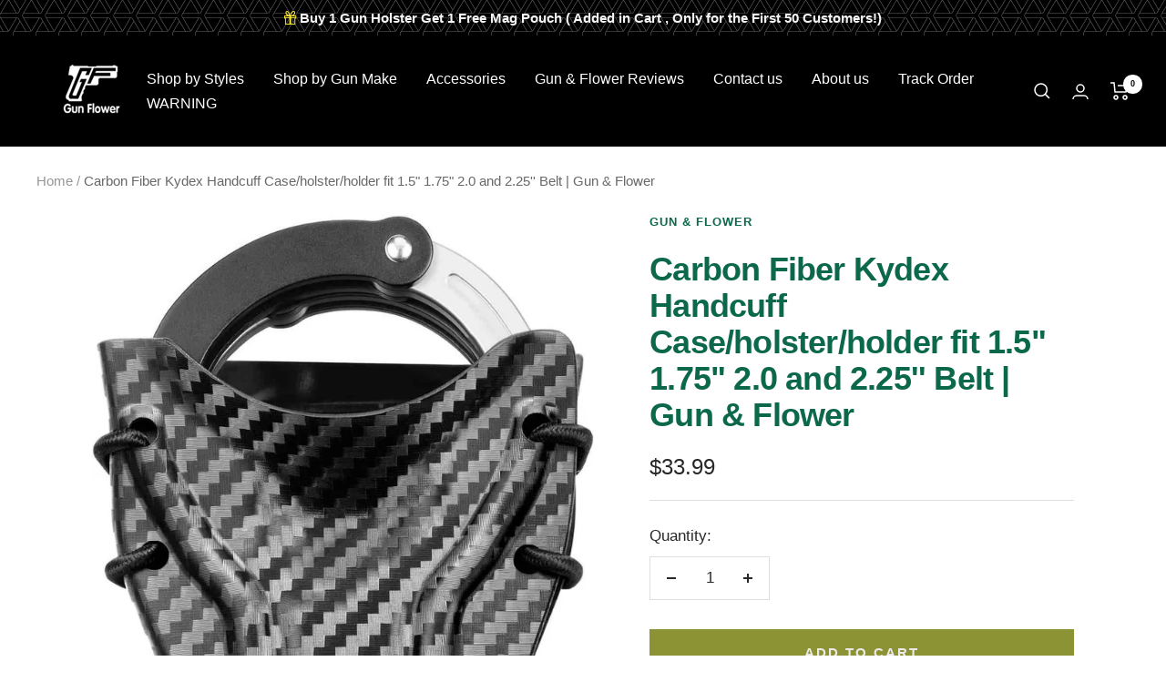

--- FILE ---
content_type: text/html; charset=utf-8
request_url: https://polymerholster.com/products/carbon-fiber-kydex-handcuff-case-holster-holder-fit-1-5-1-75-2-0-and-2-25-belt-gun-flower
body_size: 57411
content:
<!doctype html><html class="no-js" lang="en" dir="ltr">
  <head><!-- SEOAnt Speed Up Script --><script>
const AllowUrlArray_SEOAnt = ['cdn.nfcube.com', 'cdnv2.mycustomizer.com'];
const ForbidUrlArray_SEOAnt = [];
window.WhiteUrlArray_SEOAnt = AllowUrlArray_SEOAnt.map(src => new RegExp(src, 'i'));
window.BlackUrlArray_SEOAnt = ForbidUrlArray_SEOAnt.map(src => new RegExp(src, 'i'));
</script>
<script>
// Limit output
class AllowJsPlugin{constructor(e){const attrArr=["default","defer","async"];this.listener=this.handleListener.bind(this,e),this.jsArr=[],this.attribute=attrArr.reduce(((e,t)=>({...e,[t]:[]})),{});const t=this;e.forEach((e=>window.addEventListener(e,t.listener,{passive:!0})))}handleListener(e){const t=this;return e.forEach((e=>window.removeEventListener(e,t.listener))),"complete"===document.readyState?this.handleDOM():document.addEventListener("readystatechange",(e=>{if("complete"===e.target.readyState)return setTimeout(t.handleDOM.bind(t),1)}))}async handleDOM(){this.pauseEvent(),this.pauseJQuery(),this.getScripts(),this.beforeScripts();for(const e of Object.keys(this.attribute))await this.changeScripts(this.attribute[e]);for(const e of["DOMContentLoaded","readystatechange"])await this.requestRedraw(),document.dispatchEvent(new Event("allowJS-"+e));document.lightJSonreadystatechange&&document.lightJSonreadystatechange();for(const e of["DOMContentLoaded","load"])await this.requestRedraw(),window.dispatchEvent(new Event("allowJS-"+e));await this.requestRedraw(),window.lightJSonload&&window.lightJSonload(),await this.requestRedraw(),this.jsArr.forEach((e=>e(window).trigger("allowJS-jquery-load"))),window.dispatchEvent(new Event("allowJS-pageshow")),await this.requestRedraw(),window.lightJSonpageshow&&window.lightJSonpageshow()}async requestRedraw(){return new Promise((e=>requestAnimationFrame(e)))}getScripts(){document.querySelectorAll("script[type=AllowJs]").forEach((e=>{e.hasAttribute("src")?e.hasAttribute("async")&&e.async?this.attribute.async.push(e):e.hasAttribute("defer")&&e.defer?this.attribute.defer.push(e):this.attribute.default.push(e):this.attribute.default.push(e)}))}beforeScripts(){const e=this,t=Object.keys(this.attribute).reduce(((t,n)=>[...t,...e.attribute[n]]),[]),n=document.createDocumentFragment();t.forEach((e=>{const t=e.getAttribute("src");if(!t)return;const s=document.createElement("link");s.href=t,s.rel="preload",s.as="script",n.appendChild(s)})),document.head.appendChild(n)}async changeScripts(e){let t;for(;t=e.shift();)await this.requestRedraw(),new Promise((e=>{const n=document.createElement("script");[...t.attributes].forEach((e=>{"type"!==e.nodeName&&n.setAttribute(e.nodeName,e.nodeValue)})),t.hasAttribute("src")?(n.addEventListener("load",e),n.addEventListener("error",e)):(n.text=t.text,e()),t.parentNode.replaceChild(n,t)}))}pauseEvent(){const e={};[{obj:document,name:"DOMContentLoaded"},{obj:window,name:"DOMContentLoaded"},{obj:window,name:"load"},{obj:window,name:"pageshow"},{obj:document,name:"readystatechange"}].map((t=>function(t,n){function s(n){return e[t].list.indexOf(n)>=0?"allowJS-"+n:n}e[t]||(e[t]={list:[n],add:t.addEventListener,remove:t.removeEventListener},t.addEventListener=(...n)=>{n[0]=s(n[0]),e[t].add.apply(t,n)},t.removeEventListener=(...n)=>{n[0]=s(n[0]),e[t].remove.apply(t,n)})}(t.obj,t.name))),[{obj:document,name:"onreadystatechange"},{obj:window,name:"onpageshow"}].map((e=>function(e,t){let n=e[t];Object.defineProperty(e,t,{get:()=>n||function(){},set:s=>{e["allowJS"+t]=n=s}})}(e.obj,e.name)))}pauseJQuery(){const e=this;let t=window.jQuery;Object.defineProperty(window,"jQuery",{get:()=>t,set(n){if(!n||!n.fn||!e.jsArr.includes(n))return void(t=n);n.fn.ready=n.fn.init.prototype.ready=e=>{e.bind(document)(n)};const s=n.fn.on;n.fn.on=n.fn.init.prototype.on=function(...e){if(window!==this[0])return s.apply(this,e),this;const t=e=>e.split(" ").map((e=>"load"===e||0===e.indexOf("load.")?"allowJS-jquery-load":e)).join(" ");return"string"==typeof e[0]||e[0]instanceof String?(e[0]=t(e[0]),s.apply(this,e),this):("object"==typeof e[0]&&Object.keys(e[0]).forEach((n=>{delete Object.assign(e[0],{[t(n)]:e[0][n]})[n]})),s.apply(this,e),this)},e.jsArr.push(n),t=n}})}}new AllowJsPlugin(["keydown","wheel","mouseenter","mousemove","mouseleave","touchstart","touchmove","touchend"]);
</script>
<script>
"use strict";function SEOAnt_toConsumableArray(t){if(Array.isArray(t)){for(var e=0,r=Array(t.length);e<t.length;e++)r[e]=t[e];return r}return Array.from(t)}function _0x960a(t,e){var r=_0x3840();return(_0x960a=function(t,e){return t-=247,r[t]})(t,e)}function _0x3840(){var t=["defineProperties","application/javascript","preventDefault","4990555yeBSbh","addEventListener","set","setAttribute","bind","getAttribute","parentElement","WhiteUrlArray_SEOAnt","listener","toString","toLowerCase","every","touchend","SEOAnt scripts can't be lazy loaded","keydown","touchstart","removeChild","length","58IusxNw","BlackUrlArray_SEOAnt","observe","name","value","documentElement","wheel","warn","whitelist","map","tagName","402345HpbWDN","getOwnPropertyDescriptor","head","type","touchmove","removeEventListener","8160iwggKQ","call","beforescriptexecute","some","string","options","push","appendChild","blacklisted","querySelectorAll","5339295FeRgGa","4OtFDAr","filter","57211uwpiMx","nodeType","createElement","src","13296210cxmbJp",'script[type="',"1744290Faeint","test","forEach","script","blacklist","attributes","get","$&","744DdtCNR"];return(_0x3840=function(){return t})()}var _extends=Object.assign||function(t){for(var e=1;e<arguments.length;e++){var r=arguments[e];for(var n in r)Object.prototype.hasOwnProperty.call(r,n)&&(t[n]=r[n])}return t},_slicedToArray=function(){function t(t,e){var r=[],n=!0,o=!1,i=void 0;try{for(var a,c=t[Symbol.iterator]();!(n=(a=c.next()).done)&&(r.push(a.value),!e||r.length!==e);n=!0);}catch(t){o=!0,i=t}finally{try{!n&&c.return&&c.return()}finally{if(o)throw i}}return r}return function(e,r){if(Array.isArray(e))return e;if(Symbol.iterator in Object(e))return t(e,r);throw new TypeError("Invalid attempt to destructure non-iterable instance")}}(),_typeof="function"==typeof Symbol&&"symbol"==typeof Symbol.iterator?function(t){return typeof t}:function(t){return t&&"function"==typeof Symbol&&t.constructor===Symbol&&t!==Symbol.prototype?"symbol":typeof t};(function(t,e){for(var r=_0x960a,n=t();[];)try{if(531094===parseInt(r(306))/1+-parseInt(r(295))/2*(parseInt(r(312))/3)+-parseInt(r(257))/4*(parseInt(r(277))/5)+-parseInt(r(265))/6+-parseInt(r(259))/7*(-parseInt(r(273))/8)+-parseInt(r(256))/9+parseInt(r(263))/10)break;n.push(n.shift())}catch(t){n.push(n.shift())}})(_0x3840),function(){var t=_0x960a,e="javascript/blocked",r={blacklist:window[t(296)],whitelist:window[t(284)]},n={blacklisted:[]},o=function(n,o){return n&&(!o||o!==e)&&(!r.blacklist||r[t(269)][t(249)](function(e){return e[t(266)](n)}))&&(!r[t(303)]||r.whitelist[t(288)](function(e){return!e[t(266)](n)}))},i=function(e){var n=t,o=e[n(282)](n(262));return r[n(269)]&&r.blacklist[n(288)](function(t){return!t.test(o)})||r[n(303)]&&r.whitelist[n(249)](function(t){return t[n(266)](o)})},a=new MutationObserver(function(r){for(var i=t,a=0;a<r[i(294)];a++)for(var c=r[a].addedNodes,u=0;u<c.length;u++)!function(t){var r=c[t];if(1===r[i(260)]&&"SCRIPT"===r[i(305)]){var a=r[i(262)],u=r[i(309)];if(o(a,u)){n.blacklisted[i(252)]([r,r.type]),r[i(309)]=e;var s=function t(n){var o=i;r[o(282)](o(309))===e&&n[o(276)](),r[o(311)](o(248),t)};r[i(278)](i(248),s),r[i(283)]&&r[i(283)][i(293)](r)}}}(u)});a[t(297)](document[t(300)],{childList:!![],subtree:!![]});var c=/[|\{}()\[\]^$+*?.]/g,u=function(){for(var o=arguments.length,u=Array(o),s=0;s<o;s++)u[s]=arguments[s];var l=t;u[l(294)]<1?(r[l(269)]=[],r[l(303)]=[]):(r.blacklist&&(r[l(269)]=r.blacklist[l(258)](function(t){return u[l(288)](function(e){var r=l;return(void 0===e?"undefined":_typeof(e))===r(250)?!t.test(e):e instanceof RegExp?t.toString()!==e.toString():void 0})})),r[l(303)]&&(r[l(303)]=[].concat(SEOAnt_toConsumableArray(r[l(303)]),SEOAnt_toConsumableArray(u.map(function(t){var e=l;if("string"==typeof t){var n=t.replace(c,e(272)),o=".*"+n+".*";if(r[e(303)][e(288)](function(t){return t[e(286)]()!==o[e(286)]()}))return new RegExp(o)}else if(t instanceof RegExp&&r[e(303)][e(288)](function(r){return r[e(286)]()!==t.toString()}))return t;return null})[l(258)](Boolean)))));for(var f=document[l(255)](l(264)+e+'"]'),p=0;p<f[l(294)];p++){var y=f[p];i(y)&&(n[l(254)][l(252)]([y,l(275)]),y[l(283)][l(293)](y))}var v=0;[].concat(SEOAnt_toConsumableArray(n[l(254)]))[l(267)](function(t,e){var r=_slicedToArray(t,2),o=r[0],a=r[1],c=l;if(i(o)){for(var u=document.createElement("script"),s=0;s<o.attributes.length;s++){var f=o[c(270)][s];f[c(298)]!==c(262)&&f.name!==c(309)&&u.setAttribute(f.name,o.attributes[s][c(299)])}u[c(280)](c(262),o[c(262)]),u.setAttribute("type",a||c(275)),document[c(308)][c(253)](u),n[c(254)].splice(e-v,1),v++}}),r[l(269)]&&r.blacklist.length<1&&a.disconnect()},s=document.createElement,l={src:Object[t(307)](HTMLScriptElement.prototype,t(262)),type:Object[t(307)](HTMLScriptElement.prototype,t(309))};document[t(261)]=function(){for(var r=t,n=arguments.length,i=Array(n),a=0;a<n;a++)i[a]=arguments[a];if(i[0][r(287)]()!==r(268))return s[r(281)](document).apply(void 0,i);var c=s.bind(document).apply(void 0,i);try{Object[r(274)](c,{src:_extends({},l[r(262)],{set:function(t){var n=r;o(t,c[n(309)])&&l.type[n(279)][n(247)](this,e),l[n(262)][n(279)].call(this,t)}}),type:_extends({},l[r(309)],{get:function(){var t=r,n=l[t(309)][t(271)][t(247)](this);return n===e||o(this[t(262)],n)?null:n},set:function(t){var n=r,i=o(c[n(262)],c[n(309)])?e:t;l.type[n(279)][n(247)](this,i)}})}),c.setAttribute=function(t,e){var n=r;t===n(309)||t===n(262)?c[t]=e:HTMLScriptElement.prototype[n(280)][n(247)](c,t,e)}}catch(t){console[r(302)](r(290),t)}return c},[t(291),"mousemove",t(289),t(310),t(292),t(301)][t(304)](function(t){return{type:t,listener:function(){return u()},options:{passive:!![]}}}).forEach(function(e){var r=t;document[r(278)](e[r(309)],e[r(285)],e[r(251)])})}();
</script>
<!-- /SEOAnt Speed Up Script -->
    
    <!-- Google Tag Manager -->
    <script>(function(w,d,s,l,i){w[l]=w[l]||[];w[l].push({'gtm.start':
    new Date().getTime(),event:'gtm.js'});var f=d.getElementsByTagName(s)[0],
    j=d.createElement(s),dl=l!='dataLayer'?'&l='+l:'';j.async=true;j.src=
    'https://www.googletagmanager.com/gtm.js?id='+i+dl;f.parentNode.insertBefore(j,f);
    })(window,document,'script','dataLayer','GTM-WN5HSDK');</script>
    <!-- End Google Tag Manager -->
    
    <meta charset="utf-8">
    <meta name="viewport" content="width=device-width, initial-scale=1.0, height=device-height, minimum-scale=1.0, maximum-scale=1.0">
    <meta name="theme-color" content="#000000">

    <title>Carbon Fiber Kydex Handcuff Case/holster/holder fit 1.5&quot; 1.75&quot; 2.0 and 2.25&#39;&#39; Belt | Gun &amp; Flower - Polymerholster</title><meta name="description" content="Universal Handcuff Case For Chain &amp; Hinged &amp; Folding Rigid Handcuff Carbon Fiber Texture CUSTOM MOLDING - Handcuff case fit Asp/Hinged/Chain/Folding Rigid Handcuffs. US KYDEX MATERIAL - Made of high quality KYDEX, wear resistance and tear resistance. High temperature molding for long lasting shape, Lightweight and comfort to wear. ADJUSTABLE RETENTION - Retention can be adjusted to fit different size handcuffs. STURDY BELT CLIP - Fiber reinforced polymer belt clip will fit 1.5-2.25 Inch belt. Featured items you may like - Polymerholster"><link rel="canonical" href="https://polymerholster.com/products/carbon-fiber-kydex-handcuff-case-holster-holder-fit-1-5-1-75-2-0-and-2-25-belt-gun-flower"><link rel="shortcut icon" href="//polymerholster.com/cdn/shop/files/1.1_524a16df-6eea-4e8a-a902-322d594051e0_96x96.png?v=1762572883" type="image/png"><link rel="preconnect" href="https://cdn.shopify.com">
    <link rel="dns-prefetch" href="https://productreviews.shopifycdn.com">
    <link rel="dns-prefetch" href="https://www.google-analytics.com"><link rel="preload" as="style" href="//polymerholster.com/cdn/shop/t/27/assets/theme.css?v=63399409006332641901724912700">
    <link rel="preload" as="script" href="//polymerholster.com/cdn/shop/t/27/assets/vendor.js?v=31715688253868339281724912700">
    <link rel="preload" as="script" href="//polymerholster.com/cdn/shop/t/27/assets/theme.js?v=165761096224975728111724912700"><link rel="preload" as="fetch" href="/products/carbon-fiber-kydex-handcuff-case-holster-holder-fit-1-5-1-75-2-0-and-2-25-belt-gun-flower.js" crossorigin>
      <link rel="preload" as="image" imagesizes="(max-width: 999px) calc(100vw - 48px), 640px" imagesrcset="//polymerholster.com/cdn/shop/files/1_13465f95-b04d-4fd3-9a44-213149a1f4db_400x.jpg?v=1762597357 400w, //polymerholster.com/cdn/shop/files/1_13465f95-b04d-4fd3-9a44-213149a1f4db_500x.jpg?v=1762597357 500w, //polymerholster.com/cdn/shop/files/1_13465f95-b04d-4fd3-9a44-213149a1f4db_600x.jpg?v=1762597357 600w, //polymerholster.com/cdn/shop/files/1_13465f95-b04d-4fd3-9a44-213149a1f4db_700x.jpg?v=1762597357 700w, //polymerholster.com/cdn/shop/files/1_13465f95-b04d-4fd3-9a44-213149a1f4db_800x.jpg?v=1762597357 800w, //polymerholster.com/cdn/shop/files/1_13465f95-b04d-4fd3-9a44-213149a1f4db_900x.jpg?v=1762597357 900w, //polymerholster.com/cdn/shop/files/1_13465f95-b04d-4fd3-9a44-213149a1f4db_1000x.jpg?v=1762597357 1000w, //polymerholster.com/cdn/shop/files/1_13465f95-b04d-4fd3-9a44-213149a1f4db_1027x.jpg?v=1762597357 1027w
"><link rel="preload" as="script" href="//polymerholster.com/cdn/shop/t/27/assets/flickity.js?v=176646718982628074891724912700"><meta property="og:type" content="product">
  <meta property="og:title" content="Carbon Fiber Kydex Handcuff Case/holster/holder fit 1.5&quot; 1.75&quot; 2.0 and 2.25&#39;&#39; Belt | Gun &amp; Flower">
  <meta property="product:price:amount" content="33.99">
  <meta property="product:price:currency" content="USD"><meta property="og:image" content="http://polymerholster.com/cdn/shop/files/1_13465f95-b04d-4fd3-9a44-213149a1f4db.jpg?v=1762597357">
  <meta property="og:image:secure_url" content="https://polymerholster.com/cdn/shop/files/1_13465f95-b04d-4fd3-9a44-213149a1f4db.jpg?v=1762597357">
  <meta property="og:image:width" content="1027">
  <meta property="og:image:height" content="1352"><meta property="og:description" content="Universal Handcuff Case For Chain &amp; Hinged &amp; Folding Rigid Handcuff Carbon Fiber Texture CUSTOM MOLDING - Handcuff case fit Asp/Hinged/Chain/Folding Rigid Handcuffs. US KYDEX MATERIAL - Made of high quality KYDEX, wear resistance and tear resistance. High temperature molding for long lasting shape, Lightweight and comfort to wear. ADJUSTABLE RETENTION - Retention can be adjusted to fit different size handcuffs. STURDY BELT CLIP - Fiber reinforced polymer belt clip will fit 1.5-2.25 Inch belt. Featured items you may like - Polymerholster"><meta property="og:url" content="https://polymerholster.com/products/carbon-fiber-kydex-handcuff-case-holster-holder-fit-1-5-1-75-2-0-and-2-25-belt-gun-flower">
<meta property="og:site_name" content="polymerholster"><meta name="twitter:card" content="summary"><meta name="twitter:title" content="Carbon Fiber Kydex Handcuff Case/holster/holder fit 1.5&quot; 1.75&quot; 2.0 and 2.25&#39;&#39; Belt | Gun &amp; Flower">
  <meta name="twitter:description" content="












Universal Handcuff Case For Chain &amp;amp; Hinged &amp;amp; Folding Rigid Handcuff
Carbon Fiber Texture




CUSTOM MOLDING - Handcuff case fit Asp/Hinged/Chain/Folding Rigid Handcuffs.
US KYDEX MATERIAL - Made of high quality KYDEX, wear resistance and tear resistance. High temperature molding for long lasting shape, Lightweight and comfort to wear.
ADJUSTABLE RETENTION - Retention can be adjusted to fit different size handcuffs.
STURDY BELT CLIP - Fiber reinforced polymer belt clip will fit 1.5-2.25 Inch belt.







Featured items you may like


 "><meta name="twitter:image" content="https://polymerholster.com/cdn/shop/files/1_13465f95-b04d-4fd3-9a44-213149a1f4db_1200x1200_crop_center.jpg?v=1762597357">
  <meta name="twitter:image:alt" content="Carbon Fiber Kydex Handcuff Case/holster/holder fit 1.5&quot; 1.75&quot; 2.0 and 2.25&#39;&#39; Belt | Gun &amp; Flower">
    
  <script type="application/ld+json">
  {
    "@context": "https://schema.org",
    "@type": "Product",
    "productID": 8333166510370,
    "offers": [{
          "@type": "Offer",
          "name": "Default Title",
          "availability":"https://schema.org/InStock",
          "price": 33.99,
          "priceCurrency": "USD",
          "priceValidUntil": "2025-11-23","sku": "GF-KH21CF",
          "url": "/products/carbon-fiber-kydex-handcuff-case-holster-holder-fit-1-5-1-75-2-0-and-2-25-belt-gun-flower?variant=45372685418786"
        }
],"brand": {
      "@type": "Brand",
      "name": "Gun \u0026 Flower"
    },
    "name": "Carbon Fiber Kydex Handcuff Case\/holster\/holder fit 1.5\" 1.75\" 2.0 and 2.25'' Belt | Gun \u0026 Flower",
    "description": "\n\n\n\n\n\n\n\n\n\n\n\n\nUniversal Handcuff Case For Chain \u0026amp; Hinged \u0026amp; Folding Rigid Handcuff\nCarbon Fiber Texture\n\n\n\n\nCUSTOM MOLDING - Handcuff case fit Asp\/Hinged\/Chain\/Folding Rigid Handcuffs.\nUS KYDEX MATERIAL - Made of high quality KYDEX, wear resistance and tear resistance. High temperature molding for long lasting shape, Lightweight and comfort to wear.\nADJUSTABLE RETENTION - Retention can be adjusted to fit different size handcuffs.\nSTURDY BELT CLIP - Fiber reinforced polymer belt clip will fit 1.5-2.25 Inch belt.\n\n\n\n\n\n\n\nFeatured items you may like\n\n\n ",
    "category": "Handcuff Case",
    "url": "/products/carbon-fiber-kydex-handcuff-case-holster-holder-fit-1-5-1-75-2-0-and-2-25-belt-gun-flower",
    "sku": "GF-KH21CF",
    "image": {
      "@type": "ImageObject",
      "url": "https://polymerholster.com/cdn/shop/files/1_13465f95-b04d-4fd3-9a44-213149a1f4db.jpg?v=1762597357&width=1024",
      "image": "https://polymerholster.com/cdn/shop/files/1_13465f95-b04d-4fd3-9a44-213149a1f4db.jpg?v=1762597357&width=1024",
      "name": "Carbon Fiber Kydex Handcuff Case\/holster\/holder fit 1.5\" 1.75\" 2.0 and 2.25'' Belt | Gun \u0026 Flower",
      "width": "1024",
      "height": "1024"
    }
  }
  </script>



  <script type="application/ld+json">
  {
    "@context": "https://schema.org",
    "@type": "BreadcrumbList",
  "itemListElement": [{
      "@type": "ListItem",
      "position": 1,
      "name": "Home",
      "item": "https://polymerholster.com"
    },{
          "@type": "ListItem",
          "position": 2,
          "name": "Carbon Fiber Kydex Handcuff Case\/holster\/holder fit 1.5\" 1.75\" 2.0 and 2.25'' Belt | Gun \u0026 Flower",
          "item": "https://polymerholster.com/products/carbon-fiber-kydex-handcuff-case-holster-holder-fit-1-5-1-75-2-0-and-2-25-belt-gun-flower"
        }]
  }
  </script>


    <style>
  /* Typography (heading) */
  

/* Typography (body) */
  



:root {--heading-color: 11, 104, 75;
    --text-color: 40, 40, 40;
    --background: 255, 255, 255;
    --secondary-background: 245, 245, 245;
    --border-color: 223, 223, 223;
    --border-color-darker: 169, 169, 169;
    --success-color: 46, 158, 123;
    --success-background: 213, 236, 229;
    --error-color: 222, 42, 42;
    --error-background: 253, 240, 240;
    --primary-button-background: 64, 93, 230;
    --primary-button-text-color: 255, 255, 255;
    --secondary-button-background: 243, 255, 52;
    --secondary-button-text-color: 40, 40, 40;
    --product-star-rating: 246, 164, 41;
    --product-on-sale-accent: 222, 42, 42;
    --product-sold-out-accent: 111, 113, 155;
    --product-custom-label-background: 64, 93, 230;
    --product-custom-label-text-color: 255, 255, 255;
    --product-custom-label-2-background: 243, 255, 52;
    --product-custom-label-2-text-color: 0, 0, 0;
    --product-low-stock-text-color: 222, 42, 42;
    --product-in-stock-text-color: 46, 158, 123;
    --loading-bar-background: 40, 40, 40;

    /* We duplicate some "base" colors as root colors, which is useful to use on drawer elements or popover without. Those should not be overridden to avoid issues */
    --root-heading-color: 11, 104, 75;
    --root-text-color: 40, 40, 40;
    --root-background: 255, 255, 255;
    --root-border-color: 223, 223, 223;
    --root-primary-button-background: 64, 93, 230;
    --root-primary-button-text-color: 255, 255, 255;

    --base-font-size: 17px;
    --heading-font-family: Helvetica, Arial, sans-serif;
    --heading-font-weight: 700;
    --heading-font-style: normal;
    --heading-text-transform: normal;
    --text-font-family: Helvetica, Arial, sans-serif;
    --text-font-weight: 400;
    --text-font-style: normal;
    --text-font-bold-weight: 700;

    /* Typography (font size) */
    --heading-xxsmall-font-size: 11px;
    --heading-xsmall-font-size: 11px;
    --heading-small-font-size: 12px;
    --heading-large-font-size: 36px;
    --heading-h1-font-size: 36px;
    --heading-h2-font-size: 30px;
    --heading-h3-font-size: 26px;
    --heading-h4-font-size: 24px;
    --heading-h5-font-size: 20px;
    --heading-h6-font-size: 16px;

    /* Control the look and feel of the theme by changing radius of various elements */
    --button-border-radius: 0px;
    --block-border-radius: 0px;
    --block-border-radius-reduced: 0px;
    --color-swatch-border-radius: 0px;

    /* Button size */
    --button-height: 48px;
    --button-small-height: 40px;

    /* Form related */
    --form-input-field-height: 48px;
    --form-input-gap: 16px;
    --form-submit-margin: 24px;

    /* Product listing related variables */
    --product-list-block-spacing: 32px;

    /* Video related */
    --play-button-background: 255, 255, 255;
    --play-button-arrow: 40, 40, 40;

    /* RTL support */
    --transform-logical-flip: 1;
    --transform-origin-start: left;
    --transform-origin-end: right;

    /* Other */
    --zoom-cursor-svg-url: url(//polymerholster.com/cdn/shop/t/27/assets/zoom-cursor.svg?v=69397450224256794581725012129);
    --arrow-right-svg-url: url(//polymerholster.com/cdn/shop/t/27/assets/arrow-right.svg?v=67433425717981915691725012129);
    --arrow-left-svg-url: url(//polymerholster.com/cdn/shop/t/27/assets/arrow-left.svg?v=130031681153462646961725012129);

    /* Some useful variables that we can reuse in our CSS. Some explanation are needed for some of them:
       - container-max-width-minus-gutters: represents the container max width without the edge gutters
       - container-outer-width: considering the screen width, represent all the space outside the container
       - container-outer-margin: same as container-outer-width but get set to 0 inside a container
       - container-inner-width: the effective space inside the container (minus gutters)
       - grid-column-width: represents the width of a single column of the grid
       - vertical-breather: this is a variable that defines the global "spacing" between sections, and inside the section
                            to create some "breath" and minimum spacing
     */
    --container-max-width: 1600px;
    --container-gutter: 24px;
    --container-max-width-minus-gutters: calc(var(--container-max-width) - (var(--container-gutter)) * 2);
    --container-outer-width: max(calc((100vw - var(--container-max-width-minus-gutters)) / 2), var(--container-gutter));
    --container-outer-margin: var(--container-outer-width);
    --container-inner-width: calc(100vw - var(--container-outer-width) * 2);

    --grid-column-count: 10;
    --grid-gap: 24px;
    --grid-column-width: calc((100vw - var(--container-outer-width) * 2 - var(--grid-gap) * (var(--grid-column-count) - 1)) / var(--grid-column-count));

    --vertical-breather: 36px;
    --vertical-breather-tight: 36px;

    /* Shopify related variables */
    --payment-terms-background-color: #ffffff;
  }

  @media screen and (min-width: 741px) {
    :root {
      --container-gutter: 40px;
      --grid-column-count: 20;
      --vertical-breather: 48px;
      --vertical-breather-tight: 48px;

      /* Typography (font size) */
      --heading-xsmall-font-size: 12px;
      --heading-small-font-size: 13px;
      --heading-large-font-size: 52px;
      --heading-h1-font-size: 48px;
      --heading-h2-font-size: 38px;
      --heading-h3-font-size: 32px;
      --heading-h4-font-size: 24px;
      --heading-h5-font-size: 20px;
      --heading-h6-font-size: 18px;

      /* Form related */
      --form-input-field-height: 52px;
      --form-submit-margin: 32px;

      /* Button size */
      --button-height: 52px;
      --button-small-height: 44px;
    }
  }

  @media screen and (min-width: 1200px) {
    :root {
      --vertical-breather: 64px;
      --vertical-breather-tight: 48px;
      --product-list-block-spacing: 48px;

      /* Typography */
      --heading-large-font-size: 64px;
      --heading-h1-font-size: 56px;
      --heading-h2-font-size: 48px;
      --heading-h3-font-size: 36px;
      --heading-h4-font-size: 30px;
      --heading-h5-font-size: 24px;
      --heading-h6-font-size: 18px;
    }
  }

  @media screen and (min-width: 1600px) {
    :root {
      --vertical-breather: 64px;
      --vertical-breather-tight: 48px;
    }
  }
</style>
    <script>
  // This allows to expose several variables to the global scope, to be used in scripts
  window.themeVariables = {
    settings: {
      direction: "ltr",
      pageType: "product",
      cartCount: 0,
      moneyFormat: "\u003cspan class=transcy-money\u003e${{amount}}\u003c\/span\u003e",
      moneyWithCurrencyFormat: "\u003cspan class=transcy-money\u003e${{amount}} USD\u003c\/span\u003e",
      showVendor: false,
      discountMode: "saving",
      currencyCodeEnabled: false,
      searchMode: "product,article,collection",
      searchUnavailableProducts: "last",
      cartType: "message",
      cartCurrency: "USD",
      mobileZoomFactor: 2.5
    },

    routes: {
      host: "polymerholster.com",
      rootUrl: "\/",
      rootUrlWithoutSlash: '',
      cartUrl: "\/cart",
      cartAddUrl: "\/cart\/add",
      cartChangeUrl: "\/cart\/change",
      searchUrl: "\/search",
      predictiveSearchUrl: "\/search\/suggest",
      productRecommendationsUrl: "\/recommendations\/products"
    },

    strings: {
      accessibilityDelete: "Delete",
      accessibilityClose: "Close",
      collectionSoldOut: "Sold out",
      collectionDiscount: "Save @savings@",
      productSalePrice: "Sale price",
      productRegularPrice: "Regular price",
      productFormUnavailable: "Unavailable",
      productFormSoldOut: "Sold out",
      productFormPreOrder: "Pre-order",
      productFormAddToCart: "Add to cart",
      searchNoResults: "No results could be found.",
      searchNewSearch: "New search",
      searchProducts: "Products",
      searchArticles: "Journal",
      searchPages: "Pages",
      searchCollections: "Collections",
      cartViewCart: "View cart",
      cartItemAdded: "Item added to your cart!",
      cartItemAddedShort: "Added to your cart!",
      cartAddOrderNote: "Add order note",
      cartEditOrderNote: "Edit order note",
      shippingEstimatorNoResults: "Sorry, we do not ship to your address.",
      shippingEstimatorOneResult: "There is one shipping rate for your address:",
      shippingEstimatorMultipleResults: "There are several shipping rates for your address:",
      shippingEstimatorError: "One or more error occurred while retrieving shipping rates:"
    },

    libs: {
      flickity: "\/\/polymerholster.com\/cdn\/shop\/t\/27\/assets\/flickity.js?v=176646718982628074891724912700",
      photoswipe: "\/\/polymerholster.com\/cdn\/shop\/t\/27\/assets\/photoswipe.js?v=132268647426145925301724912700",
      qrCode: "\/\/polymerholster.com\/cdn\/shopifycloud\/storefront\/assets\/themes_support\/vendor\/qrcode-3f2b403b.js"
    },

    breakpoints: {
      phone: 'screen and (max-width: 740px)',
      tablet: 'screen and (min-width: 741px) and (max-width: 999px)',
      tabletAndUp: 'screen and (min-width: 741px)',
      pocket: 'screen and (max-width: 999px)',
      lap: 'screen and (min-width: 1000px) and (max-width: 1199px)',
      lapAndUp: 'screen and (min-width: 1000px)',
      desktop: 'screen and (min-width: 1200px)',
      wide: 'screen and (min-width: 1400px)'
    }
  };

  window.addEventListener('pageshow', async () => {
    const cartContent = await (await fetch(`${window.themeVariables.routes.cartUrl}.js`, {cache: 'reload'})).json();
    document.documentElement.dispatchEvent(new CustomEvent('cart:refresh', {detail: {cart: cartContent}}));
  });

  if ('noModule' in HTMLScriptElement.prototype) {
    // Old browsers (like IE) that does not support module will be considered as if not executing JS at all
    document.documentElement.className = document.documentElement.className.replace('no-js', 'js');

    requestAnimationFrame(() => {
      const viewportHeight = (window.visualViewport ? window.visualViewport.height : document.documentElement.clientHeight);
      document.documentElement.style.setProperty('--window-height',viewportHeight + 'px');
    });
  }// We save the product ID in local storage to be eventually used for recently viewed section
    try {
      const items = JSON.parse(localStorage.getItem('theme:recently-viewed-products') || '[]');

      // We check if the current product already exists, and if it does not, we add it at the start
      if (!items.includes(8333166510370)) {
        items.unshift(8333166510370);
      }

      localStorage.setItem('theme:recently-viewed-products', JSON.stringify(items.slice(0, 20)));
    } catch (e) {
      // Safari in private mode does not allow setting item, we silently fail
    }</script>

    <link rel="stylesheet" href="//polymerholster.com/cdn/shop/t/27/assets/theme.css?v=63399409006332641901724912700">

    <script src="//polymerholster.com/cdn/shop/t/27/assets/vendor.js?v=31715688253868339281724912700" defer></script>
    <script src="//polymerholster.com/cdn/shop/t/27/assets/theme.js?v=165761096224975728111724912700" defer></script>
    <script src="//polymerholster.com/cdn/shop/t/27/assets/custom.js?v=167639537848865775061724912700" defer></script>

    <script>window.performance && window.performance.mark && window.performance.mark('shopify.content_for_header.start');</script><meta name="google-site-verification" content="UGylu92jVEiOznNo0ELNQ_OBtcb6zI85blpO-DLKoec">
<meta id="shopify-digital-wallet" name="shopify-digital-wallet" content="/59111702726/digital_wallets/dialog">
<meta name="shopify-checkout-api-token" content="0f42b05b5de3dfaba7d9f235ff57f30f">
<meta id="in-context-paypal-metadata" data-shop-id="59111702726" data-venmo-supported="false" data-environment="production" data-locale="en_US" data-paypal-v4="true" data-currency="USD">
<link rel="alternate" type="application/json+oembed" href="https://polymerholster.com/products/carbon-fiber-kydex-handcuff-case-holster-holder-fit-1-5-1-75-2-0-and-2-25-belt-gun-flower.oembed">
<script async="async" src="/checkouts/internal/preloads.js?locale=en-US"></script>
<script id="shopify-features" type="application/json">{"accessToken":"0f42b05b5de3dfaba7d9f235ff57f30f","betas":["rich-media-storefront-analytics"],"domain":"polymerholster.com","predictiveSearch":true,"shopId":59111702726,"locale":"en"}</script>
<script>var Shopify = Shopify || {};
Shopify.shop = "polymerholster.myshopify.com";
Shopify.locale = "en";
Shopify.currency = {"active":"USD","rate":"1.0"};
Shopify.country = "US";
Shopify.theme = {"name":"theme-export-warriorland-net-focal-28aug2024","id":171144249634,"schema_name":"Focal","schema_version":"8.10.5","theme_store_id":null,"role":"main"};
Shopify.theme.handle = "null";
Shopify.theme.style = {"id":null,"handle":null};
Shopify.cdnHost = "polymerholster.com/cdn";
Shopify.routes = Shopify.routes || {};
Shopify.routes.root = "/";</script>
<script type="module">!function(o){(o.Shopify=o.Shopify||{}).modules=!0}(window);</script>
<script>!function(o){function n(){var o=[];function n(){o.push(Array.prototype.slice.apply(arguments))}return n.q=o,n}var t=o.Shopify=o.Shopify||{};t.loadFeatures=n(),t.autoloadFeatures=n()}(window);</script>
<script id="shop-js-analytics" type="application/json">{"pageType":"product"}</script>
<script defer="defer" async type="module" src="//polymerholster.com/cdn/shopifycloud/shop-js/modules/v2/client.init-shop-cart-sync_COMZFrEa.en.esm.js"></script>
<script defer="defer" async type="module" src="//polymerholster.com/cdn/shopifycloud/shop-js/modules/v2/chunk.common_CdXrxk3f.esm.js"></script>
<script type="module">
  await import("//polymerholster.com/cdn/shopifycloud/shop-js/modules/v2/client.init-shop-cart-sync_COMZFrEa.en.esm.js");
await import("//polymerholster.com/cdn/shopifycloud/shop-js/modules/v2/chunk.common_CdXrxk3f.esm.js");

  window.Shopify.SignInWithShop?.initShopCartSync?.({"fedCMEnabled":true,"windoidEnabled":true});

</script>
<script>(function() {
  var isLoaded = false;
  function asyncLoad() {
    if (isLoaded) return;
    isLoaded = true;
    var urls = ["https:\/\/static.shareasale.com\/json\/shopify\/shareasale-tracking.js?sasmid=159278\u0026ssmtid=101407\u0026shop=polymerholster.myshopify.com","\/\/cdn.shopify.com\/proxy\/c49f6cd4b84d3ad15cf696db5bba0672f7fe6f58833c0eec5f8e39a395e196a1\/api.goaffpro.com\/loader.js?shop=polymerholster.myshopify.com\u0026sp-cache-control=cHVibGljLCBtYXgtYWdlPTkwMA"];
    for (var i = 0; i < urls.length; i++) {
      var s = document.createElement('script');
      s.type = 'text/javascript';
      if (AllowUrlArray_SEOAnt.filter(u => urls[i].indexOf(u) > -1).length === 0) s.type = 'AllowJs'; s.async = true;
      s.src = urls[i];
      var x = document.getElementsByTagName('script')[0];
      x.parentNode.insertBefore(s, x);
    }
  };
  if(window.attachEvent) {
    window.attachEvent('onload', asyncLoad);
  } else {
    window.addEventListener('load', asyncLoad, false);
  }
})();</script>
<script id="__st">var __st={"a":59111702726,"offset":-28800,"reqid":"8fda3c2c-404b-4d28-8756-5321a2ff7663-1763090477","pageurl":"polymerholster.com\/products\/carbon-fiber-kydex-handcuff-case-holster-holder-fit-1-5-1-75-2-0-and-2-25-belt-gun-flower","u":"df6437897ac3","p":"product","rtyp":"product","rid":8333166510370};</script>
<script>window.ShopifyPaypalV4VisibilityTracking = true;</script>
<script id="captcha-bootstrap">!function(){'use strict';const t='contact',e='account',n='new_comment',o=[[t,t],['blogs',n],['comments',n],[t,'customer']],c=[[e,'customer_login'],[e,'guest_login'],[e,'recover_customer_password'],[e,'create_customer']],r=t=>t.map((([t,e])=>`form[action*='/${t}']:not([data-nocaptcha='true']) input[name='form_type'][value='${e}']`)).join(','),a=t=>()=>t?[...document.querySelectorAll(t)].map((t=>t.form)):[];function s(){const t=[...o],e=r(t);return a(e)}const i='password',u='form_key',d=['recaptcha-v3-token','g-recaptcha-response','h-captcha-response',i],f=()=>{try{return window.sessionStorage}catch{return}},m='__shopify_v',_=t=>t.elements[u];function p(t,e,n=!1){try{const o=window.sessionStorage,c=JSON.parse(o.getItem(e)),{data:r}=function(t){const{data:e,action:n}=t;return t[m]||n?{data:e,action:n}:{data:t,action:n}}(c);for(const[e,n]of Object.entries(r))t.elements[e]&&(t.elements[e].value=n);n&&o.removeItem(e)}catch(o){console.error('form repopulation failed',{error:o})}}const l='form_type',E='cptcha';function T(t){t.dataset[E]=!0}const w=window,h=w.document,L='Shopify',v='ce_forms',y='captcha';let A=!1;((t,e)=>{const n=(g='f06e6c50-85a8-45c8-87d0-21a2b65856fe',I='https://cdn.shopify.com/shopifycloud/storefront-forms-hcaptcha/ce_storefront_forms_captcha_hcaptcha.v1.5.2.iife.js',D={infoText:'Protected by hCaptcha',privacyText:'Privacy',termsText:'Terms'},(t,e,n)=>{const o=w[L][v],c=o.bindForm;if(c)return c(t,g,e,D).then(n);var r;o.q.push([[t,g,e,D],n]),r=I,A||(h.body.append(Object.assign(h.createElement('script'),{id:'captcha-provider',async:!0,src:r})),A=!0)});var g,I,D;w[L]=w[L]||{},w[L][v]=w[L][v]||{},w[L][v].q=[],w[L][y]=w[L][y]||{},w[L][y].protect=function(t,e){n(t,void 0,e),T(t)},Object.freeze(w[L][y]),function(t,e,n,w,h,L){const[v,y,A,g]=function(t,e,n){const i=e?o:[],u=t?c:[],d=[...i,...u],f=r(d),m=r(i),_=r(d.filter((([t,e])=>n.includes(e))));return[a(f),a(m),a(_),s()]}(w,h,L),I=t=>{const e=t.target;return e instanceof HTMLFormElement?e:e&&e.form},D=t=>v().includes(t);t.addEventListener('submit',(t=>{const e=I(t);if(!e)return;const n=D(e)&&!e.dataset.hcaptchaBound&&!e.dataset.recaptchaBound,o=_(e),c=g().includes(e)&&(!o||!o.value);(n||c)&&t.preventDefault(),c&&!n&&(function(t){try{if(!f())return;!function(t){const e=f();if(!e)return;const n=_(t);if(!n)return;const o=n.value;o&&e.removeItem(o)}(t);const e=Array.from(Array(32),(()=>Math.random().toString(36)[2])).join('');!function(t,e){_(t)||t.append(Object.assign(document.createElement('input'),{type:'hidden',name:u})),t.elements[u].value=e}(t,e),function(t,e){const n=f();if(!n)return;const o=[...t.querySelectorAll(`input[type='${i}']`)].map((({name:t})=>t)),c=[...d,...o],r={};for(const[a,s]of new FormData(t).entries())c.includes(a)||(r[a]=s);n.setItem(e,JSON.stringify({[m]:1,action:t.action,data:r}))}(t,e)}catch(e){console.error('failed to persist form',e)}}(e),e.submit())}));const S=(t,e)=>{t&&!t.dataset[E]&&(n(t,e.some((e=>e===t))),T(t))};for(const o of['focusin','change'])t.addEventListener(o,(t=>{const e=I(t);D(e)&&S(e,y())}));const B=e.get('form_key'),M=e.get(l),P=B&&M;t.addEventListener('DOMContentLoaded',(()=>{const t=y();if(P)for(const e of t)e.elements[l].value===M&&p(e,B);[...new Set([...A(),...v().filter((t=>'true'===t.dataset.shopifyCaptcha))])].forEach((e=>S(e,t)))}))}(h,new URLSearchParams(w.location.search),n,t,e,['guest_login'])})(!0,!0)}();</script>
<script integrity="sha256-52AcMU7V7pcBOXWImdc/TAGTFKeNjmkeM1Pvks/DTgc=" data-source-attribution="shopify.loadfeatures" defer="defer" src="//polymerholster.com/cdn/shopifycloud/storefront/assets/storefront/load_feature-81c60534.js" crossorigin="anonymous"></script>
<script data-source-attribution="shopify.dynamic_checkout.dynamic.init">var Shopify=Shopify||{};Shopify.PaymentButton=Shopify.PaymentButton||{isStorefrontPortableWallets:!0,init:function(){window.Shopify.PaymentButton.init=function(){};var t=document.createElement("script");t.src="https://polymerholster.com/cdn/shopifycloud/portable-wallets/latest/portable-wallets.en.js",t.type="module",document.head.appendChild(t)}};
</script>
<script data-source-attribution="shopify.dynamic_checkout.buyer_consent">
  function portableWalletsHideBuyerConsent(e){var t=document.getElementById("shopify-buyer-consent"),n=document.getElementById("shopify-subscription-policy-button");t&&n&&(t.classList.add("hidden"),t.setAttribute("aria-hidden","true"),n.removeEventListener("click",e))}function portableWalletsShowBuyerConsent(e){var t=document.getElementById("shopify-buyer-consent"),n=document.getElementById("shopify-subscription-policy-button");t&&n&&(t.classList.remove("hidden"),t.removeAttribute("aria-hidden"),n.addEventListener("click",e))}window.Shopify?.PaymentButton&&(window.Shopify.PaymentButton.hideBuyerConsent=portableWalletsHideBuyerConsent,window.Shopify.PaymentButton.showBuyerConsent=portableWalletsShowBuyerConsent);
</script>
<script>
  function portableWalletsCleanup(e){e&&e.src&&console.error("Failed to load portable wallets script "+e.src);var t=document.querySelectorAll("shopify-accelerated-checkout .shopify-payment-button__skeleton, shopify-accelerated-checkout-cart .wallet-cart-button__skeleton"),e=document.getElementById("shopify-buyer-consent");for(let e=0;e<t.length;e++)t[e].remove();e&&e.remove()}function portableWalletsNotLoadedAsModule(e){e instanceof ErrorEvent&&"string"==typeof e.message&&e.message.includes("import.meta")&&"string"==typeof e.filename&&e.filename.includes("portable-wallets")&&(window.removeEventListener("error",portableWalletsNotLoadedAsModule),window.Shopify.PaymentButton.failedToLoad=e,"loading"===document.readyState?document.addEventListener("DOMContentLoaded",window.Shopify.PaymentButton.init):window.Shopify.PaymentButton.init())}window.addEventListener("error",portableWalletsNotLoadedAsModule);
</script>

<script type="module" src="https://polymerholster.com/cdn/shopifycloud/portable-wallets/latest/portable-wallets.en.js" onError="portableWalletsCleanup(this)" crossorigin="anonymous"></script>
<script nomodule>
  document.addEventListener("DOMContentLoaded", portableWalletsCleanup);
</script>

<link id="shopify-accelerated-checkout-styles" rel="stylesheet" media="screen" href="https://polymerholster.com/cdn/shopifycloud/portable-wallets/latest/accelerated-checkout-backwards-compat.css" crossorigin="anonymous">
<style id="shopify-accelerated-checkout-cart">
        #shopify-buyer-consent {
  margin-top: 1em;
  display: inline-block;
  width: 100%;
}

#shopify-buyer-consent.hidden {
  display: none;
}

#shopify-subscription-policy-button {
  background: none;
  border: none;
  padding: 0;
  text-decoration: underline;
  font-size: inherit;
  cursor: pointer;
}

#shopify-subscription-policy-button::before {
  box-shadow: none;
}

      </style>

<script>window.performance && window.performance.mark && window.performance.mark('shopify.content_for_header.end');</script>
  <script>
	
      window.mu_product = {
        ...{"id":8333166510370,"title":"Carbon Fiber Kydex Handcuff Case\/holster\/holder fit 1.5\" 1.75\" 2.0 and 2.25'' Belt | Gun \u0026 Flower","handle":"carbon-fiber-kydex-handcuff-case-holster-holder-fit-1-5-1-75-2-0-and-2-25-belt-gun-flower","description":"\u003cdiv data-cel-widget=\"aplus3p_feature_div\" data-csa-c-id=\"eu3op6-jvaebr-4rvtq0-xhjt7n\" data-feature-name=\"aplus3p\" class=\"celwidget\"\u003e\n\u003cdiv data-cel-widget=\"aplus3p_feature_div\" data-csa-c-id=\"eu3op6-jvaebr-4rvtq0-xhjt7n\" data-feature-name=\"aplus3p\" class=\"celwidget\"\u003e\n\u003cdiv class=\"a-section a-spacing-large bucket\"\u003e\n\u003cbr\u003e\n\u003cdiv data-cel-widget=\"aplus\" data-csa-c-id=\"cvjsr2-z7zlmo-9u12hz-eyx640\" class=\"aplus-v2 desktop celwidget\"\u003e\u003cbr\u003e\u003c\/div\u003e\n\u003c\/div\u003e\n\u003c\/div\u003e\n\u003c\/div\u003e\n\u003cdiv data-cel-widget=\"aplus3p_feature_div\" data-csa-c-id=\"eu3op6-jvaebr-4rvtq0-xhjt7n\" data-feature-name=\"aplus3p\" class=\"celwidget\" id=\"aplus3p_feature_div\"\u003e\n\u003cdiv class=\"a-section a-spacing-large bucket\" id=\"aplus\"\u003e\n\u003cdiv data-cel-widget=\"aplus\" data-csa-c-id=\"cvjsr2-z7zlmo-9u12hz-eyx640\" class=\"aplus-v2 desktop celwidget\"\u003e\n\u003cdiv data-cel-widget=\"aplus-3p-module-b\" data-csa-c-id=\"s6idrt-37b8ar-9c3pnj-wl6tds\" class=\"celwidget aplus-module 3p-module-b aplus-standard\"\u003e\n\u003cdiv class=\"aplus-module-wrapper aplus-3p-fixed-width\"\u003e\n\u003ch3 class=\"a-spacing-mini\"\u003eUniversal Handcuff Case For Chain \u0026amp; Hinged \u0026amp; Folding Rigid Handcuff\u003c\/h3\u003e\nCarbon Fiber Texture\u003cnoscript\u003e\u003cimg alt=\"Glock 19 holster\" src=\"https:\/\/m.media-amazon.com\/images\/S\/aplus-media-library-service-media\/b15edaff-b7db-4bda-b7b5-9a87df9ad196.__CR0,0,970,600_PT0_SX970_V1___.jpg\" loading=\"lazy\"\u003e\u003c\/noscript\u003e\n\u003c\/div\u003e\n\u003c\/div\u003e\n\u003cdiv data-cel-widget=\"aplus-3p-module-b\" data-csa-c-id=\"2s0oza-lonuqg-8v3mpl-27895h\" class=\"celwidget aplus-module 3p-module-b aplus-standard\"\u003e\n\u003cul\u003e\n\u003cli\u003e\u003cspan style=\"font-size: 0.875rem;\"\u003eCUSTOM MOLDING - Handcuff case fit Asp\/Hinged\/Chain\/Folding Rigid Handcuffs.\u003c\/span\u003e\u003c\/li\u003e\n\u003cli\u003e\u003cspan style=\"font-size: 0.875rem;\"\u003eUS KYDEX MATERIAL - Made of high quality KYDEX, wear resistance and tear resistance. High temperature molding for long lasting shape, Lightweight and comfort to wear.\u003c\/span\u003e\u003c\/li\u003e\n\u003cli\u003e\u003cspan style=\"font-size: 0.875rem;\"\u003eADJUSTABLE RETENTION - Retention can be adjusted to fit different size handcuffs.\u003c\/span\u003e\u003c\/li\u003e\n\u003cli\u003e\u003cspan style=\"font-size: 0.875rem;\"\u003eSTURDY BELT CLIP - Fiber reinforced polymer belt clip will fit 1.5-2.25 Inch belt.\u003c\/span\u003e\u003c\/li\u003e\n\u003c\/ul\u003e\n\u003c\/div\u003e\n\u003cdiv data-cel-widget=\"aplus-3p-module-b\" data-csa-c-id=\"vkd7hd-h0rp2l-a7qmup-fu0qww\" class=\"celwidget aplus-module 3p-module-b aplus-standard\"\u003e\u003cbr\u003e\u003c\/div\u003e\n\u003cdiv data-cel-widget=\"aplus-3p-module-b\" data-csa-c-id=\"m75apn-393hgb-h59cjy-hog5jn\" class=\"celwidget aplus-module 3p-module-b aplus-standard\"\u003e\u003cbr\u003e\u003c\/div\u003e\n\u003c\/div\u003e\n\u003c\/div\u003e\n\u003c\/div\u003e\n\u003ch1\u003e\u003cspan style=\"color: #e97603;\"\u003e\u003cstrong\u003eFeatured items you may like\u003c\/strong\u003e\u003c\/span\u003e\u003c\/h1\u003e\n\u003cp\u003e\u003cbr\u003e\u003c\/p\u003e\n\u003cdiv id=\"collection-component-1653739050901\"\u003e\u003c\/div\u003e\n\u003cp\u003e \u003c\/p\u003e","published_at":"2023-06-16T00:11:54-07:00","created_at":"2023-06-16T00:02:01-07:00","vendor":"Gun \u0026 Flower","type":"Handcuff Case","tags":["Accessories","Bags \u0026 Pouches","Black","Handcuff Cases","Kydex"],"price":3399,"price_min":3399,"price_max":3399,"available":true,"price_varies":false,"compare_at_price":null,"compare_at_price_min":0,"compare_at_price_max":0,"compare_at_price_varies":false,"variants":[{"id":45372685418786,"title":"Default Title","option1":"Default Title","option2":null,"option3":null,"sku":"GF-KH21CF","requires_shipping":true,"taxable":false,"featured_image":null,"available":true,"name":"Carbon Fiber Kydex Handcuff Case\/holster\/holder fit 1.5\" 1.75\" 2.0 and 2.25'' Belt | Gun \u0026 Flower","public_title":null,"options":["Default Title"],"price":3399,"weight":400,"compare_at_price":null,"inventory_management":"shopify","barcode":"","requires_selling_plan":false,"selling_plan_allocations":[]}],"images":["\/\/polymerholster.com\/cdn\/shop\/files\/1_13465f95-b04d-4fd3-9a44-213149a1f4db.jpg?v=1762597357","\/\/polymerholster.com\/cdn\/shop\/files\/2_9ab3a458-8484-4a1f-8247-732413afc6e5.jpg?v=1762597383","\/\/polymerholster.com\/cdn\/shop\/files\/3_047d3103-06d9-48af-944f-ad8f62dcfd29.jpg?v=1762597414","\/\/polymerholster.com\/cdn\/shop\/files\/4_d6875ebb-d1b3-4926-90a7-a254a48b2c07.jpg?v=1762597442","\/\/polymerholster.com\/cdn\/shop\/files\/6_ca85bd45-6daa-4771-8423-0c0e3253f43a.jpg?v=1762597467"],"featured_image":"\/\/polymerholster.com\/cdn\/shop\/files\/1_13465f95-b04d-4fd3-9a44-213149a1f4db.jpg?v=1762597357","options":["Title"],"media":[{"alt":"Carbon Fiber Kydex Handcuff Case\/holster\/holder fit 1.5\" 1.75\" 2.0 and 2.25'' Belt | Gun \u0026 Flower","id":34068272939298,"position":1,"preview_image":{"aspect_ratio":0.76,"height":1352,"width":1027,"src":"\/\/polymerholster.com\/cdn\/shop\/files\/1_13465f95-b04d-4fd3-9a44-213149a1f4db.jpg?v=1762597357"},"aspect_ratio":0.76,"height":1352,"media_type":"image","src":"\/\/polymerholster.com\/cdn\/shop\/files\/1_13465f95-b04d-4fd3-9a44-213149a1f4db.jpg?v=1762597357","width":1027},{"alt":"Carbon Fiber Kydex Handcuff Case\/holster\/holder fit 1.5\" 1.75\" 2.0 and 2.25'' Belt | Gun \u0026 Flower","id":34068272972066,"position":2,"preview_image":{"aspect_ratio":1.018,"height":1325,"width":1349,"src":"\/\/polymerholster.com\/cdn\/shop\/files\/2_9ab3a458-8484-4a1f-8247-732413afc6e5.jpg?v=1762597383"},"aspect_ratio":1.018,"height":1325,"media_type":"image","src":"\/\/polymerholster.com\/cdn\/shop\/files\/2_9ab3a458-8484-4a1f-8247-732413afc6e5.jpg?v=1762597383","width":1349},{"alt":"Carbon Fiber Kydex Handcuff Case\/holster\/holder fit 1.5\" 1.75\" 2.0 and 2.25'' Belt | Gun \u0026 Flower","id":34068273004834,"position":3,"preview_image":{"aspect_ratio":1.046,"height":1316,"width":1376,"src":"\/\/polymerholster.com\/cdn\/shop\/files\/3_047d3103-06d9-48af-944f-ad8f62dcfd29.jpg?v=1762597414"},"aspect_ratio":1.046,"height":1316,"media_type":"image","src":"\/\/polymerholster.com\/cdn\/shop\/files\/3_047d3103-06d9-48af-944f-ad8f62dcfd29.jpg?v=1762597414","width":1376},{"alt":"Carbon Fiber Kydex Handcuff Case\/holster\/holder fit 1.5\" 1.75\" 2.0 and 2.25'' Belt | Gun \u0026 Flower","id":34068273037602,"position":4,"preview_image":{"aspect_ratio":1.012,"height":1344,"width":1360,"src":"\/\/polymerholster.com\/cdn\/shop\/files\/4_d6875ebb-d1b3-4926-90a7-a254a48b2c07.jpg?v=1762597442"},"aspect_ratio":1.012,"height":1344,"media_type":"image","src":"\/\/polymerholster.com\/cdn\/shop\/files\/4_d6875ebb-d1b3-4926-90a7-a254a48b2c07.jpg?v=1762597442","width":1360},{"alt":"Carbon Fiber Kydex Handcuff Case\/holster\/holder fit 1.5\" 1.75\" 2.0 and 2.25'' Belt | Gun \u0026 Flower","id":34068273103138,"position":5,"preview_image":{"aspect_ratio":1.007,"height":1344,"width":1354,"src":"\/\/polymerholster.com\/cdn\/shop\/files\/6_ca85bd45-6daa-4771-8423-0c0e3253f43a.jpg?v=1762597467"},"aspect_ratio":1.007,"height":1344,"media_type":"image","src":"\/\/polymerholster.com\/cdn\/shop\/files\/6_ca85bd45-6daa-4771-8423-0c0e3253f43a.jpg?v=1762597467","width":1354}],"requires_selling_plan":false,"selling_plan_groups":[],"content":"\u003cdiv data-cel-widget=\"aplus3p_feature_div\" data-csa-c-id=\"eu3op6-jvaebr-4rvtq0-xhjt7n\" data-feature-name=\"aplus3p\" class=\"celwidget\"\u003e\n\u003cdiv data-cel-widget=\"aplus3p_feature_div\" data-csa-c-id=\"eu3op6-jvaebr-4rvtq0-xhjt7n\" data-feature-name=\"aplus3p\" class=\"celwidget\"\u003e\n\u003cdiv class=\"a-section a-spacing-large bucket\"\u003e\n\u003cbr\u003e\n\u003cdiv data-cel-widget=\"aplus\" data-csa-c-id=\"cvjsr2-z7zlmo-9u12hz-eyx640\" class=\"aplus-v2 desktop celwidget\"\u003e\u003cbr\u003e\u003c\/div\u003e\n\u003c\/div\u003e\n\u003c\/div\u003e\n\u003c\/div\u003e\n\u003cdiv data-cel-widget=\"aplus3p_feature_div\" data-csa-c-id=\"eu3op6-jvaebr-4rvtq0-xhjt7n\" data-feature-name=\"aplus3p\" class=\"celwidget\" id=\"aplus3p_feature_div\"\u003e\n\u003cdiv class=\"a-section a-spacing-large bucket\" id=\"aplus\"\u003e\n\u003cdiv data-cel-widget=\"aplus\" data-csa-c-id=\"cvjsr2-z7zlmo-9u12hz-eyx640\" class=\"aplus-v2 desktop celwidget\"\u003e\n\u003cdiv data-cel-widget=\"aplus-3p-module-b\" data-csa-c-id=\"s6idrt-37b8ar-9c3pnj-wl6tds\" class=\"celwidget aplus-module 3p-module-b aplus-standard\"\u003e\n\u003cdiv class=\"aplus-module-wrapper aplus-3p-fixed-width\"\u003e\n\u003ch3 class=\"a-spacing-mini\"\u003eUniversal Handcuff Case For Chain \u0026amp; Hinged \u0026amp; Folding Rigid Handcuff\u003c\/h3\u003e\nCarbon Fiber Texture\u003cnoscript\u003e\u003cimg alt=\"Glock 19 holster\" src=\"https:\/\/m.media-amazon.com\/images\/S\/aplus-media-library-service-media\/b15edaff-b7db-4bda-b7b5-9a87df9ad196.__CR0,0,970,600_PT0_SX970_V1___.jpg\" loading=\"lazy\"\u003e\u003c\/noscript\u003e\n\u003c\/div\u003e\n\u003c\/div\u003e\n\u003cdiv data-cel-widget=\"aplus-3p-module-b\" data-csa-c-id=\"2s0oza-lonuqg-8v3mpl-27895h\" class=\"celwidget aplus-module 3p-module-b aplus-standard\"\u003e\n\u003cul\u003e\n\u003cli\u003e\u003cspan style=\"font-size: 0.875rem;\"\u003eCUSTOM MOLDING - Handcuff case fit Asp\/Hinged\/Chain\/Folding Rigid Handcuffs.\u003c\/span\u003e\u003c\/li\u003e\n\u003cli\u003e\u003cspan style=\"font-size: 0.875rem;\"\u003eUS KYDEX MATERIAL - Made of high quality KYDEX, wear resistance and tear resistance. High temperature molding for long lasting shape, Lightweight and comfort to wear.\u003c\/span\u003e\u003c\/li\u003e\n\u003cli\u003e\u003cspan style=\"font-size: 0.875rem;\"\u003eADJUSTABLE RETENTION - Retention can be adjusted to fit different size handcuffs.\u003c\/span\u003e\u003c\/li\u003e\n\u003cli\u003e\u003cspan style=\"font-size: 0.875rem;\"\u003eSTURDY BELT CLIP - Fiber reinforced polymer belt clip will fit 1.5-2.25 Inch belt.\u003c\/span\u003e\u003c\/li\u003e\n\u003c\/ul\u003e\n\u003c\/div\u003e\n\u003cdiv data-cel-widget=\"aplus-3p-module-b\" data-csa-c-id=\"vkd7hd-h0rp2l-a7qmup-fu0qww\" class=\"celwidget aplus-module 3p-module-b aplus-standard\"\u003e\u003cbr\u003e\u003c\/div\u003e\n\u003cdiv data-cel-widget=\"aplus-3p-module-b\" data-csa-c-id=\"m75apn-393hgb-h59cjy-hog5jn\" class=\"celwidget aplus-module 3p-module-b aplus-standard\"\u003e\u003cbr\u003e\u003c\/div\u003e\n\u003c\/div\u003e\n\u003c\/div\u003e\n\u003c\/div\u003e\n\u003ch1\u003e\u003cspan style=\"color: #e97603;\"\u003e\u003cstrong\u003eFeatured items you may like\u003c\/strong\u003e\u003c\/span\u003e\u003c\/h1\u003e\n\u003cp\u003e\u003cbr\u003e\u003c\/p\u003e\n\u003cdiv id=\"collection-component-1653739050901\"\u003e\u003c\/div\u003e\n\u003cp\u003e \u003c\/p\u003e"},
		collections: [{"id":287117312198,"handle":"accessories","updated_at":"2025-11-05T19:13:21-08:00","published_at":"2022-08-02T00:52:59-07:00","sort_order":"best-selling","template_suffix":"","published_scope":"web","title":"Accessories","body_html":""},{"id":276701708486,"handle":"bags-pouches","title":"Bags \u0026 Pouches","updated_at":"2025-11-05T19:12:59-08:00","body_html":"","published_at":"2021-08-12T01:09:30-07:00","sort_order":"best-selling","template_suffix":"","disjunctive":false,"rules":[{"column":"tag","relation":"equals","condition":"Bags \u0026 Pouches"}],"published_scope":"web"},{"id":286151147718,"handle":"carbon-fiber-holsters","title":"Carbon Fiber Holsters","updated_at":"2025-11-05T19:13:28-08:00","body_html":"","published_at":"2022-05-17T00:12:32-07:00","sort_order":"best-selling","template_suffix":"","disjunctive":true,"rules":[{"column":"title","relation":"contains","condition":"Carbon Fiber"}],"published_scope":"web"},{"id":276706787526,"handle":"handcuff-cases","title":"Handcuff Cases","updated_at":"2025-11-05T19:13:17-08:00","body_html":"","published_at":"2021-08-12T02:22:48-07:00","sort_order":"best-selling","template_suffix":"","disjunctive":true,"rules":[{"column":"title","relation":"contains","condition":"handcuff"}],"published_scope":"web"}],
		inventory:{"45372685418786": 1957 ,},
        has_only_default_variant: true,
        
      }
	
    window.mu_currencies = [{"name": "United States Dollar", "iso_code": "USD", "symbol": "$"},];
    window.mu_origin = 'polymerholster.com';
    window.mu_myshopify_domain = 'polymerholster.myshopify.com';
    window.mu_cart_currency= 'USD';
    window.mu_cart_items = [];
    window.mu_cart_note = '';
    window.mu_money_format = '<span class=transcy-money>${{amount}}</span>';
    window.mu_custom_links = []
    window.mu_custom_atcs = []
    window.mu_custom_atcs = []
</script>
<script src="https://cdn.shopify.com/s/files/1/0652/2149/2994/t/8/assets/monster_upsells.js?v=1657957838"></script>
<script crossorigin src="https://unpkg.com/react@16/umd/react.production.min.js"></script>
<script crossorigin src="https://unpkg.com/react-dom@16/umd/react-dom.production.min.js"></script>
<script src="//ajax.googleapis.com/ajax/libs/webfont/1/webfont.js"></script>
<link rel="stylesheet" href="https://d21yesh77pw85v.cloudfront.net/static/css/cart.css">
<script src="https://d21yesh77pw85v.cloudfront.net/static/js/script_tags/cart_renderer.gz.js"></script>

<!---Yotpo EDITED HERE -->

<!---Yotpo EDITED HERE -->    
  
<!-- Start of Judge.me Core -->
<link rel="dns-prefetch" href="https://cdn.judge.me/">
<script data-cfasync='false' class='jdgm-settings-script'>window.jdgmSettings={"pagination":5,"disable_web_reviews":false,"badge_no_review_text":"No reviews","badge_n_reviews_text":"{{ n }} review/reviews","badge_star_color":"#f89105","hide_badge_preview_if_no_reviews":true,"badge_hide_text":false,"enforce_center_preview_badge":false,"widget_title":"Customer Reviews","widget_open_form_text":"Write a review","widget_close_form_text":"Cancel review","widget_refresh_page_text":"Refresh page","widget_summary_text":"Based on {{ number_of_reviews }} review/reviews","widget_no_review_text":"Be the first to write a review","widget_name_field_text":"Name","widget_verified_name_field_text":"Verified Name (public)","widget_name_placeholder_text":"Enter your name (public)","widget_required_field_error_text":"This field is required.","widget_email_field_text":"Email","widget_verified_email_field_text":"Verified Email (private, can not be edited)","widget_email_placeholder_text":"Enter your email (private)","widget_email_field_error_text":"Please enter a valid email address.","widget_rating_field_text":"Rating","widget_review_title_field_text":"Review Title","widget_review_title_placeholder_text":"Give your review a title","widget_review_body_field_text":"Review","widget_review_body_placeholder_text":"Write your comments here","widget_pictures_field_text":"Picture/Video (optional)","widget_submit_review_text":"Submit Review","widget_submit_verified_review_text":"Submit Verified Review","widget_submit_success_msg_with_auto_publish":"Thank you! Please refresh the page in a few moments to see your review. You can remove or edit your review by logging into \u003ca href='https://judge.me/login' target='_blank' rel='nofollow noopener'\u003eJudge.me\u003c/a\u003e","widget_submit_success_msg_no_auto_publish":"Thank you! Your review will be published as soon as it is approved by the shop admin. You can remove or edit your review by logging into \u003ca href='https://judge.me/login' target='_blank' rel='nofollow noopener'\u003eJudge.me\u003c/a\u003e","widget_show_default_reviews_out_of_total_text":"Showing {{ n_reviews_shown }} out of {{ n_reviews }} reviews.","widget_show_all_link_text":"Show all","widget_show_less_link_text":"Show less","widget_author_said_text":"{{ reviewer_name }} said:","widget_days_text":"{{ n }} days ago","widget_weeks_text":"{{ n }} week/weeks ago","widget_months_text":"{{ n }} month/months ago","widget_years_text":"{{ n }} year/years ago","widget_yesterday_text":"Yesterday","widget_today_text":"Today","widget_replied_text":"\u003e\u003e {{ shop_name }} replied:","widget_read_more_text":"Read more","widget_rating_filter_see_all_text":"See all reviews","widget_sorting_most_recent_text":"Most Recent","widget_sorting_highest_rating_text":"Highest Rating","widget_sorting_lowest_rating_text":"Lowest Rating","widget_sorting_with_pictures_text":"Only Pictures","widget_sorting_most_helpful_text":"Most Helpful","widget_open_question_form_text":"Ask a question","widget_reviews_subtab_text":"Reviews","widget_questions_subtab_text":"Questions","widget_question_label_text":"Question","widget_answer_label_text":"Answer","widget_question_placeholder_text":"Write your question here","widget_submit_question_text":"Submit Question","widget_question_submit_success_text":"Thank you for your question! We will notify you once it gets answered.","widget_star_color":"#f89105","verified_badge_text":"Verified","verified_badge_placement":"left-of-reviewer-name","widget_hide_border":false,"widget_social_share":false,"widget_thumb":false,"widget_review_location_show":false,"widget_location_format":"country_iso_code","all_reviews_include_out_of_store_products":true,"all_reviews_out_of_store_text":"(out of store)","all_reviews_product_name_prefix_text":"about","enable_review_pictures":true,"enable_question_anwser":false,"widget_theme":"align","widget_product_reviews_subtab_text":"Product Reviews","widget_shop_reviews_subtab_text":"Shop Reviews","widget_write_a_store_review_text":"Write a Store Review","widget_other_languages_heading":"Reviews in Other Languages","widget_sorting_pictures_first_text":"Pictures First","show_pictures_on_all_rev_page_mobile":true,"show_pictures_on_all_rev_page_desktop":true,"floating_tab_button_name":"★ Reviews","floating_tab_title":"Let customers speak for us","floating_tab_url":"","floating_tab_url_enabled":true,"all_reviews_text_badge_text":"Customers rate us {{ shop.metafields.judgeme.all_reviews_rating | round: 1 }}/5 based on {{ shop.metafields.judgeme.all_reviews_count }} reviews.","all_reviews_text_badge_text_branded_style":"{{ shop.metafields.judgeme.all_reviews_rating | round: 1 }} out of 5 stars based on {{ shop.metafields.judgeme.all_reviews_count }} reviews","all_reviews_text_badge_url":"","featured_carousel_title":"Let customers speak for us","featured_carousel_count_text":"from {{ n }} reviews","featured_carousel_url":"","verified_count_badge_url":"","widget_star_use_custom_color":true,"picture_reminder_submit_button":"Upload Pictures","widget_sorting_videos_first_text":"Videos First","widget_review_pending_text":"Pending","remove_microdata_snippet":true,"preview_badge_no_question_text":"No questions","preview_badge_n_question_text":"{{ number_of_questions }} question/questions","widget_search_bar_placeholder":"Search reviews","widget_sorting_verified_only_text":"Verified only","featured_carousel_more_reviews_button_text":"Read more reviews","featured_carousel_view_product_button_text":"View product","all_reviews_page_load_more_text":"Load More Reviews","widget_public_name_text":"displayed publicly like","default_reviewer_name_has_non_latin":true,"widget_reviewer_anonymous":"Anonymous","medals_widget_title":"Judge.me Review Medals","widget_invalid_yt_video_url_error_text":"Not a YouTube video URL","widget_max_length_field_error_text":"Please enter no more than {0} characters.","widget_verified_by_shop_text":"Verified by Shop","widget_load_with_code_splitting":true,"widget_ugc_title":"Made by us, Shared by you","widget_ugc_subtitle":"Tag us to see your picture featured in our page","widget_ugc_primary_button_text":"Buy Now","widget_ugc_secondary_button_text":"Load More","widget_ugc_reviews_button_text":"View Reviews","widget_primary_color":"#1535F4","widget_summary_average_rating_text":"{{ average_rating }} out of 5","widget_media_grid_title":"Customer photos \u0026 videos","widget_media_grid_see_more_text":"See more","widget_round_style":true,"widget_verified_by_judgeme_text":"Verified by Judge.me","widget_verified_by_judgeme_text_in_store_medals":"Verified by Judge.me","widget_media_field_exceed_quantity_message":"Sorry, we can only accept {{ max_media }} for one review.","widget_media_field_exceed_limit_message":"{{ file_name }} is too large, please select a {{ media_type }} less than {{ size_limit }}MB.","widget_review_submitted_text":"Review Submitted!","widget_question_submitted_text":"Question Submitted!","widget_close_form_text_question":"Cancel","widget_write_your_answer_here_text":"Write your answer here","widget_enabled_branded_link":true,"widget_show_collected_by_judgeme":true,"widget_collected_by_judgeme_text":"collected by Judge.me","widget_load_more_text":"Load More","widget_full_review_text":"Full Review","widget_read_more_reviews_text":"Read More Reviews","widget_read_questions_text":"Read Questions","widget_questions_and_answers_text":"Questions \u0026 Answers","widget_verified_by_text":"Verified by","widget_number_of_reviews_text":"{{ number_of_reviews }} reviews","widget_back_button_text":"Back","widget_next_button_text":"Next","widget_custom_forms_filter_button":"Filters","custom_forms_style":"vertical","how_reviews_are_collected":"How reviews are collected?","widget_gdpr_statement":"How we use your data: We’ll only contact you about the review you left, and only if necessary. By submitting your review, you agree to Judge.me’s \u003ca href='https://judge.me/terms' target='_blank' rel='nofollow noopener'\u003eterms\u003c/a\u003e, \u003ca href='https://judge.me/privacy' target='_blank' rel='nofollow noopener'\u003eprivacy\u003c/a\u003e and \u003ca href='https://judge.me/content-policy' target='_blank' rel='nofollow noopener'\u003econtent\u003c/a\u003e policies.","review_snippet_widget_round_border_style":true,"review_snippet_widget_card_color":"#FFFFFF","review_snippet_widget_slider_arrows_background_color":"#FFFFFF","review_snippet_widget_slider_arrows_color":"#000000","review_snippet_widget_star_color":"#339999","preview_badge_collection_page_install_preference":true,"preview_badge_home_page_install_preference":true,"preview_badge_product_page_install_preference":true,"review_widget_best_location":true,"platform":"shopify","branding_url":"https://app.judge.me/reviews","branding_text":"Powered by Judge.me","locale":"en","reply_name":"polymerholster","widget_version":"3.0","footer":true,"autopublish":true,"review_dates":true,"enable_custom_form":false,"shop_use_review_site":false,"enable_multi_locales_translations":false,"can_be_branded":false,"reply_name_text":"polymerholster"};</script> <style class='jdgm-settings-style'>.jdgm-xx{left:0}:root{--jdgm-primary-color: #1535F4;--jdgm-secondary-color: rgba(21,53,244,0.1);--jdgm-star-color: #f89105;--jdgm-write-review-text-color: white;--jdgm-write-review-bg-color: #1535F4;--jdgm-paginate-color: #1535F4;--jdgm-border-radius: 10;--jdgm-reviewer-name-color: #1535F4}.jdgm-histogram__bar-content{background-color:#1535F4}.jdgm-rev[data-verified-buyer=true] .jdgm-rev__icon.jdgm-rev__icon:after,.jdgm-rev__buyer-badge.jdgm-rev__buyer-badge{color:white;background-color:#1535F4}.jdgm-review-widget--small .jdgm-gallery.jdgm-gallery .jdgm-gallery__thumbnail-link:nth-child(8) .jdgm-gallery__thumbnail-wrapper.jdgm-gallery__thumbnail-wrapper:before{content:"See more"}@media only screen and (min-width: 768px){.jdgm-gallery.jdgm-gallery .jdgm-gallery__thumbnail-link:nth-child(8) .jdgm-gallery__thumbnail-wrapper.jdgm-gallery__thumbnail-wrapper:before{content:"See more"}}.jdgm-preview-badge .jdgm-star.jdgm-star{color:#f89105}.jdgm-prev-badge[data-average-rating='0.00']{display:none !important}.jdgm-author-all-initials{display:none !important}.jdgm-author-last-initial{display:none !important}.jdgm-rev-widg__title{visibility:hidden}.jdgm-rev-widg__summary-text{visibility:hidden}.jdgm-prev-badge__text{visibility:hidden}.jdgm-rev__prod-link-prefix:before{content:'about'}.jdgm-rev__out-of-store-text:before{content:'(out of store)'}.jdgm-all-reviews-page__wrapper .jdgm-rev__content{min-height:120px}.jdgm-verified-count-badget[data-from-snippet="true"]{display:none !important}.jdgm-carousel-wrapper[data-from-snippet="true"]{display:none !important}.jdgm-all-reviews-text[data-from-snippet="true"]{display:none !important}.jdgm-medals-section[data-from-snippet="true"]{display:none !important}.jdgm-ugc-media-wrapper[data-from-snippet="true"]{display:none !important}.jdgm-review-snippet-widget .jdgm-rev-snippet-widget__cards-container .jdgm-rev-snippet-card{border-radius:8px;background:#fff}.jdgm-review-snippet-widget .jdgm-rev-snippet-widget__cards-container .jdgm-rev-snippet-card__rev-rating .jdgm-star{color:#399}.jdgm-review-snippet-widget .jdgm-rev-snippet-widget__prev-btn,.jdgm-review-snippet-widget .jdgm-rev-snippet-widget__next-btn{border-radius:50%;background:#fff}.jdgm-review-snippet-widget .jdgm-rev-snippet-widget__prev-btn>svg,.jdgm-review-snippet-widget .jdgm-rev-snippet-widget__next-btn>svg{fill:#000}.jdgm-full-rev-modal.rev-snippet-widget .jm-mfp-container .jm-mfp-content,.jdgm-full-rev-modal.rev-snippet-widget .jm-mfp-container .jdgm-full-rev__icon,.jdgm-full-rev-modal.rev-snippet-widget .jm-mfp-container .jdgm-full-rev__pic-img,.jdgm-full-rev-modal.rev-snippet-widget .jm-mfp-container .jdgm-full-rev__reply{border-radius:8px}.jdgm-full-rev-modal.rev-snippet-widget .jm-mfp-container .jdgm-full-rev[data-verified-buyer="true"] .jdgm-full-rev__icon::after{border-radius:8px}.jdgm-full-rev-modal.rev-snippet-widget .jm-mfp-container .jdgm-full-rev .jdgm-rev__buyer-badge{border-radius:calc( 8px / 2 )}.jdgm-full-rev-modal.rev-snippet-widget .jm-mfp-container .jdgm-full-rev .jdgm-full-rev__replier::before{content:'polymerholster'}.jdgm-full-rev-modal.rev-snippet-widget .jm-mfp-container .jdgm-full-rev .jdgm-full-rev__product-button{border-radius:calc( 8px * 6 )}
</style> <style class='jdgm-settings-style'></style> <link id="judgeme_widget_align_css" rel="stylesheet" type="text/css" media="nope!" onload="this.media='all'" href="https://cdn.judge.me/widget_v3/theme/align.css">

  
  
  
  <style class='jdgm-miracle-styles'>
  @-webkit-keyframes jdgm-spin{0%{-webkit-transform:rotate(0deg);-ms-transform:rotate(0deg);transform:rotate(0deg)}100%{-webkit-transform:rotate(359deg);-ms-transform:rotate(359deg);transform:rotate(359deg)}}@keyframes jdgm-spin{0%{-webkit-transform:rotate(0deg);-ms-transform:rotate(0deg);transform:rotate(0deg)}100%{-webkit-transform:rotate(359deg);-ms-transform:rotate(359deg);transform:rotate(359deg)}}@font-face{font-family:'JudgemeStar';src:url("[data-uri]") format("woff");font-weight:normal;font-style:normal}.jdgm-star{font-family:'JudgemeStar';display:inline !important;text-decoration:none !important;padding:0 4px 0 0 !important;margin:0 !important;font-weight:bold;opacity:1;-webkit-font-smoothing:antialiased;-moz-osx-font-smoothing:grayscale}.jdgm-star:hover{opacity:1}.jdgm-star:last-of-type{padding:0 !important}.jdgm-star.jdgm--on:before{content:"\e000"}.jdgm-star.jdgm--off:before{content:"\e001"}.jdgm-star.jdgm--half:before{content:"\e002"}.jdgm-widget *{margin:0;line-height:1.4;-webkit-box-sizing:border-box;-moz-box-sizing:border-box;box-sizing:border-box;-webkit-overflow-scrolling:touch}.jdgm-hidden{display:none !important;visibility:hidden !important}.jdgm-temp-hidden{display:none}.jdgm-spinner{width:40px;height:40px;margin:auto;border-radius:50%;border-top:2px solid #eee;border-right:2px solid #eee;border-bottom:2px solid #eee;border-left:2px solid #ccc;-webkit-animation:jdgm-spin 0.8s infinite linear;animation:jdgm-spin 0.8s infinite linear}.jdgm-prev-badge{display:block !important}

</style>


  
  
   


<script data-cfasync='false' class='jdgm-script'>
!function(e){window.jdgm=window.jdgm||{},jdgm.CDN_HOST="https://cdn.judge.me/",
jdgm.docReady=function(d){(e.attachEvent?"complete"===e.readyState:"loading"!==e.readyState)?
setTimeout(d,0):e.addEventListener("DOMContentLoaded",d)},jdgm.loadCSS=function(d,t,o,s){
!o&&jdgm.loadCSS.requestedUrls.indexOf(d)>=0||(jdgm.loadCSS.requestedUrls.push(d),
(s=e.createElement("link")).rel="stylesheet",s.class="jdgm-stylesheet",s.media="nope!",
s.href=d,s.onload=function(){this.media="all",t&&setTimeout(t)},e.body.appendChild(s))},
jdgm.loadCSS.requestedUrls=[],jdgm.docReady(function(){(window.jdgmLoadCSS||e.querySelectorAll(
".jdgm-widget, .jdgm-all-reviews-page").length>0)&&(jdgmSettings.widget_load_with_code_splitting?
parseFloat(jdgmSettings.widget_version)>=3?jdgm.loadCSS(jdgm.CDN_HOST+"widget_v3/base.css"):
jdgm.loadCSS(jdgm.CDN_HOST+"widget/base.css"):jdgm.loadCSS(jdgm.CDN_HOST+"shopify_v2.css"))})}(document);
</script>
<script async data-cfasync="false" type="text/javascript" src="https://cdn.judge.me/loader.js"></script>

<noscript><link rel="stylesheet" type="text/css" media="all" href="https://cdn.judge.me/shopify_v2.css"></noscript>
<!-- End of Judge.me Core -->


   <script type="text/javascript">
  window.dataLayer = window.dataLayer || [];

  window.appStart = function(){
     

    window.productPageHandle = function(){
      var productName = "Carbon Fiber Kydex Handcuff Case/holster/holder fit 1.5 1.75 2.0 and 2.25 Belt | Gun & Flower";
      var productId = "8333166510370";
      var productPrice = "33.99";
      var productBrand = "Gun & Flower";
      var productCollection = "Accessories"

      window.dataLayer.push({
        event: 'analyzify_productDetail',
        productName: productName,
        productId: productId,
        productPrice: productPrice,
        productBrand: productBrand,
        productCategory: productCollection,
      });
    };

    
    	productPageHandle()
    
  }

  appStart();
</script>
<!-- BEGIN app block: shopify://apps/judge-me-reviews/blocks/judgeme_core/61ccd3b1-a9f2-4160-9fe9-4fec8413e5d8 --><!-- Start of Judge.me Core -->




<link rel="dns-prefetch" href="https://cdnwidget.judge.me">
<link rel="dns-prefetch" href="https://cdn.judge.me">
<link rel="dns-prefetch" href="https://cdn1.judge.me">
<link rel="dns-prefetch" href="https://api.judge.me">

<script data-cfasync='false' class='jdgm-settings-script'>window.jdgmSettings={"pagination":5,"disable_web_reviews":false,"badge_no_review_text":"No reviews","badge_n_reviews_text":"{{ n }} review/reviews","badge_star_color":"#f89105","hide_badge_preview_if_no_reviews":true,"badge_hide_text":false,"enforce_center_preview_badge":false,"widget_title":"Customer Reviews","widget_open_form_text":"Write a review","widget_close_form_text":"Cancel review","widget_refresh_page_text":"Refresh page","widget_summary_text":"Based on {{ number_of_reviews }} review/reviews","widget_no_review_text":"Be the first to write a review","widget_name_field_text":"Name","widget_verified_name_field_text":"Verified Name (public)","widget_name_placeholder_text":"Enter your name (public)","widget_required_field_error_text":"This field is required.","widget_email_field_text":"Email","widget_verified_email_field_text":"Verified Email (private, can not be edited)","widget_email_placeholder_text":"Enter your email (private)","widget_email_field_error_text":"Please enter a valid email address.","widget_rating_field_text":"Rating","widget_review_title_field_text":"Review Title","widget_review_title_placeholder_text":"Give your review a title","widget_review_body_field_text":"Review","widget_review_body_placeholder_text":"Write your comments here","widget_pictures_field_text":"Picture/Video (optional)","widget_submit_review_text":"Submit Review","widget_submit_verified_review_text":"Submit Verified Review","widget_submit_success_msg_with_auto_publish":"Thank you! Please refresh the page in a few moments to see your review. You can remove or edit your review by logging into \u003ca href='https://judge.me/login' target='_blank' rel='nofollow noopener'\u003eJudge.me\u003c/a\u003e","widget_submit_success_msg_no_auto_publish":"Thank you! Your review will be published as soon as it is approved by the shop admin. You can remove or edit your review by logging into \u003ca href='https://judge.me/login' target='_blank' rel='nofollow noopener'\u003eJudge.me\u003c/a\u003e","widget_show_default_reviews_out_of_total_text":"Showing {{ n_reviews_shown }} out of {{ n_reviews }} reviews.","widget_show_all_link_text":"Show all","widget_show_less_link_text":"Show less","widget_author_said_text":"{{ reviewer_name }} said:","widget_days_text":"{{ n }} days ago","widget_weeks_text":"{{ n }} week/weeks ago","widget_months_text":"{{ n }} month/months ago","widget_years_text":"{{ n }} year/years ago","widget_yesterday_text":"Yesterday","widget_today_text":"Today","widget_replied_text":"\u003e\u003e {{ shop_name }} replied:","widget_read_more_text":"Read more","widget_rating_filter_see_all_text":"See all reviews","widget_sorting_most_recent_text":"Most Recent","widget_sorting_highest_rating_text":"Highest Rating","widget_sorting_lowest_rating_text":"Lowest Rating","widget_sorting_with_pictures_text":"Only Pictures","widget_sorting_most_helpful_text":"Most Helpful","widget_open_question_form_text":"Ask a question","widget_reviews_subtab_text":"Reviews","widget_questions_subtab_text":"Questions","widget_question_label_text":"Question","widget_answer_label_text":"Answer","widget_question_placeholder_text":"Write your question here","widget_submit_question_text":"Submit Question","widget_question_submit_success_text":"Thank you for your question! We will notify you once it gets answered.","widget_star_color":"#f89105","verified_badge_text":"Verified","verified_badge_placement":"left-of-reviewer-name","widget_hide_border":false,"widget_social_share":false,"widget_thumb":false,"widget_review_location_show":false,"widget_location_format":"country_iso_code","all_reviews_include_out_of_store_products":true,"all_reviews_out_of_store_text":"(out of store)","all_reviews_product_name_prefix_text":"about","enable_review_pictures":true,"enable_question_anwser":false,"widget_theme":"align","widget_product_reviews_subtab_text":"Product Reviews","widget_shop_reviews_subtab_text":"Shop Reviews","widget_write_a_store_review_text":"Write a Store Review","widget_other_languages_heading":"Reviews in Other Languages","widget_sorting_pictures_first_text":"Pictures First","show_pictures_on_all_rev_page_mobile":true,"show_pictures_on_all_rev_page_desktop":true,"floating_tab_button_name":"★ Reviews","floating_tab_title":"Let customers speak for us","floating_tab_url":"","floating_tab_url_enabled":true,"all_reviews_text_badge_text":"Customers rate us {{ shop.metafields.judgeme.all_reviews_rating | round: 1 }}/5 based on {{ shop.metafields.judgeme.all_reviews_count }} reviews.","all_reviews_text_badge_text_branded_style":"{{ shop.metafields.judgeme.all_reviews_rating | round: 1 }} out of 5 stars based on {{ shop.metafields.judgeme.all_reviews_count }} reviews","all_reviews_text_badge_url":"","featured_carousel_title":"Let customers speak for us","featured_carousel_count_text":"from {{ n }} reviews","featured_carousel_url":"","verified_count_badge_url":"","widget_star_use_custom_color":true,"picture_reminder_submit_button":"Upload Pictures","widget_sorting_videos_first_text":"Videos First","widget_review_pending_text":"Pending","remove_microdata_snippet":true,"preview_badge_no_question_text":"No questions","preview_badge_n_question_text":"{{ number_of_questions }} question/questions","widget_search_bar_placeholder":"Search reviews","widget_sorting_verified_only_text":"Verified only","featured_carousel_more_reviews_button_text":"Read more reviews","featured_carousel_view_product_button_text":"View product","all_reviews_page_load_more_text":"Load More Reviews","widget_public_name_text":"displayed publicly like","default_reviewer_name_has_non_latin":true,"widget_reviewer_anonymous":"Anonymous","medals_widget_title":"Judge.me Review Medals","widget_invalid_yt_video_url_error_text":"Not a YouTube video URL","widget_max_length_field_error_text":"Please enter no more than {0} characters.","widget_verified_by_shop_text":"Verified by Shop","widget_load_with_code_splitting":true,"widget_ugc_title":"Made by us, Shared by you","widget_ugc_subtitle":"Tag us to see your picture featured in our page","widget_ugc_primary_button_text":"Buy Now","widget_ugc_secondary_button_text":"Load More","widget_ugc_reviews_button_text":"View Reviews","widget_primary_color":"#1535F4","widget_summary_average_rating_text":"{{ average_rating }} out of 5","widget_media_grid_title":"Customer photos \u0026 videos","widget_media_grid_see_more_text":"See more","widget_round_style":true,"widget_verified_by_judgeme_text":"Verified by Judge.me","widget_verified_by_judgeme_text_in_store_medals":"Verified by Judge.me","widget_media_field_exceed_quantity_message":"Sorry, we can only accept {{ max_media }} for one review.","widget_media_field_exceed_limit_message":"{{ file_name }} is too large, please select a {{ media_type }} less than {{ size_limit }}MB.","widget_review_submitted_text":"Review Submitted!","widget_question_submitted_text":"Question Submitted!","widget_close_form_text_question":"Cancel","widget_write_your_answer_here_text":"Write your answer here","widget_enabled_branded_link":true,"widget_show_collected_by_judgeme":true,"widget_collected_by_judgeme_text":"collected by Judge.me","widget_load_more_text":"Load More","widget_full_review_text":"Full Review","widget_read_more_reviews_text":"Read More Reviews","widget_read_questions_text":"Read Questions","widget_questions_and_answers_text":"Questions \u0026 Answers","widget_verified_by_text":"Verified by","widget_number_of_reviews_text":"{{ number_of_reviews }} reviews","widget_back_button_text":"Back","widget_next_button_text":"Next","widget_custom_forms_filter_button":"Filters","custom_forms_style":"vertical","how_reviews_are_collected":"How reviews are collected?","widget_gdpr_statement":"How we use your data: We’ll only contact you about the review you left, and only if necessary. By submitting your review, you agree to Judge.me’s \u003ca href='https://judge.me/terms' target='_blank' rel='nofollow noopener'\u003eterms\u003c/a\u003e, \u003ca href='https://judge.me/privacy' target='_blank' rel='nofollow noopener'\u003eprivacy\u003c/a\u003e and \u003ca href='https://judge.me/content-policy' target='_blank' rel='nofollow noopener'\u003econtent\u003c/a\u003e policies.","review_snippet_widget_round_border_style":true,"review_snippet_widget_card_color":"#FFFFFF","review_snippet_widget_slider_arrows_background_color":"#FFFFFF","review_snippet_widget_slider_arrows_color":"#000000","review_snippet_widget_star_color":"#339999","preview_badge_collection_page_install_preference":true,"preview_badge_home_page_install_preference":true,"preview_badge_product_page_install_preference":true,"review_widget_best_location":true,"platform":"shopify","branding_url":"https://app.judge.me/reviews","branding_text":"Powered by Judge.me","locale":"en","reply_name":"polymerholster","widget_version":"3.0","footer":true,"autopublish":true,"review_dates":true,"enable_custom_form":false,"shop_use_review_site":false,"enable_multi_locales_translations":false,"can_be_branded":false,"reply_name_text":"polymerholster"};</script> <style class='jdgm-settings-style'>.jdgm-xx{left:0}:root{--jdgm-primary-color: #1535F4;--jdgm-secondary-color: rgba(21,53,244,0.1);--jdgm-star-color: #f89105;--jdgm-write-review-text-color: white;--jdgm-write-review-bg-color: #1535F4;--jdgm-paginate-color: #1535F4;--jdgm-border-radius: 10;--jdgm-reviewer-name-color: #1535F4}.jdgm-histogram__bar-content{background-color:#1535F4}.jdgm-rev[data-verified-buyer=true] .jdgm-rev__icon.jdgm-rev__icon:after,.jdgm-rev__buyer-badge.jdgm-rev__buyer-badge{color:white;background-color:#1535F4}.jdgm-review-widget--small .jdgm-gallery.jdgm-gallery .jdgm-gallery__thumbnail-link:nth-child(8) .jdgm-gallery__thumbnail-wrapper.jdgm-gallery__thumbnail-wrapper:before{content:"See more"}@media only screen and (min-width: 768px){.jdgm-gallery.jdgm-gallery .jdgm-gallery__thumbnail-link:nth-child(8) .jdgm-gallery__thumbnail-wrapper.jdgm-gallery__thumbnail-wrapper:before{content:"See more"}}.jdgm-preview-badge .jdgm-star.jdgm-star{color:#f89105}.jdgm-prev-badge[data-average-rating='0.00']{display:none !important}.jdgm-author-all-initials{display:none !important}.jdgm-author-last-initial{display:none !important}.jdgm-rev-widg__title{visibility:hidden}.jdgm-rev-widg__summary-text{visibility:hidden}.jdgm-prev-badge__text{visibility:hidden}.jdgm-rev__prod-link-prefix:before{content:'about'}.jdgm-rev__out-of-store-text:before{content:'(out of store)'}.jdgm-all-reviews-page__wrapper .jdgm-rev__content{min-height:120px}.jdgm-verified-count-badget[data-from-snippet="true"]{display:none !important}.jdgm-carousel-wrapper[data-from-snippet="true"]{display:none !important}.jdgm-all-reviews-text[data-from-snippet="true"]{display:none !important}.jdgm-medals-section[data-from-snippet="true"]{display:none !important}.jdgm-ugc-media-wrapper[data-from-snippet="true"]{display:none !important}.jdgm-review-snippet-widget .jdgm-rev-snippet-widget__cards-container .jdgm-rev-snippet-card{border-radius:8px;background:#fff}.jdgm-review-snippet-widget .jdgm-rev-snippet-widget__cards-container .jdgm-rev-snippet-card__rev-rating .jdgm-star{color:#399}.jdgm-review-snippet-widget .jdgm-rev-snippet-widget__prev-btn,.jdgm-review-snippet-widget .jdgm-rev-snippet-widget__next-btn{border-radius:50%;background:#fff}.jdgm-review-snippet-widget .jdgm-rev-snippet-widget__prev-btn>svg,.jdgm-review-snippet-widget .jdgm-rev-snippet-widget__next-btn>svg{fill:#000}.jdgm-full-rev-modal.rev-snippet-widget .jm-mfp-container .jm-mfp-content,.jdgm-full-rev-modal.rev-snippet-widget .jm-mfp-container .jdgm-full-rev__icon,.jdgm-full-rev-modal.rev-snippet-widget .jm-mfp-container .jdgm-full-rev__pic-img,.jdgm-full-rev-modal.rev-snippet-widget .jm-mfp-container .jdgm-full-rev__reply{border-radius:8px}.jdgm-full-rev-modal.rev-snippet-widget .jm-mfp-container .jdgm-full-rev[data-verified-buyer="true"] .jdgm-full-rev__icon::after{border-radius:8px}.jdgm-full-rev-modal.rev-snippet-widget .jm-mfp-container .jdgm-full-rev .jdgm-rev__buyer-badge{border-radius:calc( 8px / 2 )}.jdgm-full-rev-modal.rev-snippet-widget .jm-mfp-container .jdgm-full-rev .jdgm-full-rev__replier::before{content:'polymerholster'}.jdgm-full-rev-modal.rev-snippet-widget .jm-mfp-container .jdgm-full-rev .jdgm-full-rev__product-button{border-radius:calc( 8px * 6 )}
</style> <style class='jdgm-settings-style'></style> <link id="judgeme_widget_align_css" rel="stylesheet" type="text/css" media="nope!" onload="this.media='all'" href="https://cdn.judge.me/widget_v3/theme/align.css">

  
  
  
  <style class='jdgm-miracle-styles'>
  @-webkit-keyframes jdgm-spin{0%{-webkit-transform:rotate(0deg);-ms-transform:rotate(0deg);transform:rotate(0deg)}100%{-webkit-transform:rotate(359deg);-ms-transform:rotate(359deg);transform:rotate(359deg)}}@keyframes jdgm-spin{0%{-webkit-transform:rotate(0deg);-ms-transform:rotate(0deg);transform:rotate(0deg)}100%{-webkit-transform:rotate(359deg);-ms-transform:rotate(359deg);transform:rotate(359deg)}}@font-face{font-family:'JudgemeStar';src:url("[data-uri]") format("woff");font-weight:normal;font-style:normal}.jdgm-star{font-family:'JudgemeStar';display:inline !important;text-decoration:none !important;padding:0 4px 0 0 !important;margin:0 !important;font-weight:bold;opacity:1;-webkit-font-smoothing:antialiased;-moz-osx-font-smoothing:grayscale}.jdgm-star:hover{opacity:1}.jdgm-star:last-of-type{padding:0 !important}.jdgm-star.jdgm--on:before{content:"\e000"}.jdgm-star.jdgm--off:before{content:"\e001"}.jdgm-star.jdgm--half:before{content:"\e002"}.jdgm-widget *{margin:0;line-height:1.4;-webkit-box-sizing:border-box;-moz-box-sizing:border-box;box-sizing:border-box;-webkit-overflow-scrolling:touch}.jdgm-hidden{display:none !important;visibility:hidden !important}.jdgm-temp-hidden{display:none}.jdgm-spinner{width:40px;height:40px;margin:auto;border-radius:50%;border-top:2px solid #eee;border-right:2px solid #eee;border-bottom:2px solid #eee;border-left:2px solid #ccc;-webkit-animation:jdgm-spin 0.8s infinite linear;animation:jdgm-spin 0.8s infinite linear}.jdgm-prev-badge{display:block !important}

</style>


  
  
   


<script data-cfasync='false' class='jdgm-script'>
!function(e){window.jdgm=window.jdgm||{},jdgm.CDN_HOST="https://cdnwidget.judge.me/",jdgm.API_HOST="https://api.judge.me/",jdgm.CDN_BASE_URL="https://cdn.shopify.com/extensions/019a77e4-a374-7df4-972d-32c540d9a1b8/judgeme-extensions-202/assets/",
jdgm.docReady=function(d){(e.attachEvent?"complete"===e.readyState:"loading"!==e.readyState)?
setTimeout(d,0):e.addEventListener("DOMContentLoaded",d)},jdgm.loadCSS=function(d,t,o,a){
!o&&jdgm.loadCSS.requestedUrls.indexOf(d)>=0||(jdgm.loadCSS.requestedUrls.push(d),
(a=e.createElement("link")).rel="stylesheet",a.class="jdgm-stylesheet",a.media="nope!",
a.href=d,a.onload=function(){this.media="all",t&&setTimeout(t)},e.body.appendChild(a))},
jdgm.loadCSS.requestedUrls=[],jdgm.loadJS=function(e,d){var t=new XMLHttpRequest;
t.onreadystatechange=function(){4===t.readyState&&(Function(t.response)(),d&&d(t.response))},
t.open("GET",e),t.send()},jdgm.docReady((function(){(window.jdgmLoadCSS||e.querySelectorAll(
".jdgm-widget, .jdgm-all-reviews-page").length>0)&&(jdgmSettings.widget_load_with_code_splitting?
parseFloat(jdgmSettings.widget_version)>=3?jdgm.loadCSS(jdgm.CDN_HOST+"widget_v3/base.css"):
jdgm.loadCSS(jdgm.CDN_HOST+"widget/base.css"):jdgm.loadCSS(jdgm.CDN_HOST+"shopify_v2.css"),
jdgm.loadJS(jdgm.CDN_HOST+"loader.js"))}))}(document);
</script>
<noscript><link rel="stylesheet" type="text/css" media="all" href="https://cdnwidget.judge.me/shopify_v2.css"></noscript>

<!-- BEGIN app snippet: theme_fix_tags --><script>
  (function() {
    var jdgmThemeFixes = null;
    if (!jdgmThemeFixes) return;
    var thisThemeFix = jdgmThemeFixes[Shopify.theme.id];
    if (!thisThemeFix) return;

    if (thisThemeFix.html) {
      document.addEventListener("DOMContentLoaded", function() {
        var htmlDiv = document.createElement('div');
        htmlDiv.classList.add('jdgm-theme-fix-html');
        htmlDiv.innerHTML = thisThemeFix.html;
        document.body.append(htmlDiv);
      });
    };

    if (thisThemeFix.css) {
      var styleTag = document.createElement('style');
      styleTag.classList.add('jdgm-theme-fix-style');
      styleTag.innerHTML = thisThemeFix.css;
      document.head.append(styleTag);
    };

    if (thisThemeFix.js) {
      var scriptTag = document.createElement('script');
      scriptTag.classList.add('jdgm-theme-fix-script');
      scriptTag.innerHTML = thisThemeFix.js;
      document.head.append(scriptTag);
    };
  })();
</script>
<!-- END app snippet -->
<!-- End of Judge.me Core -->



<!-- END app block --><!-- BEGIN app block: shopify://apps/seolab-seo-optimizer/blocks/app_embed/faf700f6-3b71-45c3-86d4-83ea9f7d9216 -->

<script type="application/ld+json">
    [
        
        
        
            {
                "@context": "http://schema.org",
                "@type": "BreadcrumbList",
                "itemListElement": [
                    {
                        "@type": "ListItem",
                        "position": 1,
                        "item": {
                            "@type": "WebPage",
                            "@id": "https://polymerholster.com",
                            "name": "polymerholster Home"
                        }
                    }
                    
                    
                ]
            }
            
        
        
        
        
        
        
        
        
             , 
            {
                "@context": "http://schema.org",
                "@type": "Product",
                "@id": "https:/products/carbon-fiber-kydex-handcuff-case-holster-holder-fit-1-5-1-75-2-0-and-2-25-belt-gun-flower#product",
                "url": "https:/products/carbon-fiber-kydex-handcuff-case-holster-holder-fit-1-5-1-75-2-0-and-2-25-belt-gun-flower",
                "name": "Carbon Fiber Kydex Handcuff Case/holster/holder fit 1.5&quot; 1.75&quot; 2.0 and 2.25&#39;&#39; Belt | Gun &amp; Flower",
                "image": "https://polymerholster.com/cdn/shop/files/1_13465f95-b04d-4fd3-9a44-213149a1f4db.jpg",
                "description": "












Universal Handcuff Case For Chain &amp;amp; Hinged &amp;amp; Folding Rigid Handcuff
Carbon Fiber Texture




CUSTOM MOLDING - Handcuff case fit Asp/Hinged/Chain/Folding Rigid Handcuffs.
US KYDEX MATERIAL - Made of high quality KYDEX, wear resistance and tear resistance. High temperature molding for long lasting shape, Lightweight and comfort to wear.
ADJUSTABLE RETENTION - Retention can be adjusted to fit different size handcuffs.
STURDY BELT CLIP - Fiber reinforced polymer belt clip will fit 1.5-2.25 Inch belt.







Featured items you may like


 ",
                "sku": "",
                "weight": "0.0 kg",
                "offers": [
                    
                    {
                        "@type": "Offer",
                        "sku": "GF-KH21CF",
                        "url": "https:\/\/polymerholster.com\/products\/carbon-fiber-kydex-handcuff-case-holster-holder-fit-1-5-1-75-2-0-and-2-25-belt-gun-flower?variant=45372685418786",
                        "priceCurrency": "USD",
                        "priceValidUntil": "2025-11-13",
                        "itemCondition": "http://schema.org/NewCondition",
                        "price": "33.99",
                        "availability": "https://schema.org/InStock"
                    }
                    
                ]
            }
            
        
        
        
        
        
        
        
        
        
        
        
        
        
    ]
</script>



<script type="text/javascript">
    document.addEventListener("DOMContentLoaded",function(e){var n=window.location.href;if(n.indexOf("#seotid")>-1){var t=n.split("#seotid");let o=new Headers;o.append("Content-Type","application/json");let p=new FormData;p.append("shop","polymerholster.myshopify.com"),p.append("tid",t[1]),p.append("type","add_traffic"),fetch("/apps/seo-lab",{method:"POST",headers:{Accept:"application/json"},body:p}).then(e=>e.json()).then(e=>{window.history.replaceState({}, '', t[0])})}else fetch(n,{method:"HEAD"}).then(e=>{if(404===e.status){var t=n.split(window.location.origin);let o=new FormData;o.append("shop","polymerholster.myshopify.com"),o.append("url",t[1]),o.append("type","url_recieve"),fetch("/apps/seo-lab",{method:"POST",headers:{Accept:"application/json"},body:o}).then(e=>e.json()).then(e=>{e.success&&(window.location.href=window.location.origin+e.target)})}})});
</script>



<script type="text/javascript">
    let St,Se,Sn,So,Si,Sa=null,Ss=65,Sc=new Set;const r=1111;function d(St){So=performance.now();const Se=St.target.closest("a");Fm(Se)&&p(Se.href,"high")}function u(St){if(performance.now()-So<r)return;if(!("closest"in St.target))return;const Se=St.target.closest("a");Fm(Se)&&(Se.addEventListener("mouseout",f,{passive:!0}),Si=setTimeout(()=>{p(Se.href,"high"),Si=void 0},Ss))}function l(St){const Se=St.target.closest("a");Fm(Se)&&p(Se.href,"high")}function f(St){St.relatedTarget&&St.target.closest("a")==St.relatedTarget.closest("a")||Si&&(clearTimeout(Si),Si=void 0)}function h(St){if(performance.now()-So<r)return;const Se=St.target.closest("a");if(St.which>1||St.metaKey||St.ctrlKey)return;if(!Se)return;Se.addEventListener("click",function(St){1337!=St.detail&&St.preventDefault()},{capture:!0,passive:!1,once:!0});const Sn=new MouseEvent("click",{view:window,bubbles:!0,cancelable:!1,detail:1337});Se.dispatchEvent(Sn)}function Fm(So){if(So&&So.href&&(!Sn||"instant"in So.dataset)){if(So.origin!=location.origin){if(!(Se||"instant"in So.dataset)||!Sa)return}if(["http:","https:"].includes(So.protocol)&&("http:"!=So.protocol||"https:"!=location.protocol)&&(St||!So.search||"instant"in So.dataset)&&!(So.hash&&So.pathname+So.search==location.pathname+location.search||"noInstant"in So.dataset))return!0}}function p(St,Se="auto"){if(Sc.has(St))return;const Sn=document.createElement("link");Sn.rel="prefetch",Sn.href=St,Sn.fetchPriority=Se,Sn.as="document",document.head.appendChild(Sn),Sc.add(St)}!function(){if(!document.createElement("link").relList.supports("prefetch"))return;const So="instantVaryAccept"in document.body.dataset||"Shopify"in window,Si=navigator.userAgent.indexOf("Chrome/");Si>-1&&(Sa=parseInt(navigator.userAgent.substring(Si+"Chrome/".length)));if(So&&Sa&&Sa<110)return;const Sc="instantMousedownShortcut"in document.body.dataset;St="instantAllowQueryString"in document.body.dataset,Se="instantAllowExternalLinks"in document.body.dataset,Sn="instantWhitelist"in document.body.dataset;const r={capture:!0,passive:!0};let f=!1,v=!1,g=!1;if("instantIntensity"in document.body.dataset){const St=document.body.dataset.instantIntensity;if(St.startsWith("mousedown"))f=!0,"mousedown-only"==St&&(v=!0);else if(St.startsWith("viewport")){const Se=navigator.connection&&navigator.connection.saveData,Sn=navigator.connection&&navigator.connection.effectiveType&&navigator.connection.effectiveType.includes("2g");Se||Sn||("viewport"==St?document.documentElement.clientWidth*document.documentElement.clientHeight<45e4&&(g=!0):"viewport-all"==St&&(g=!0))}else{const Se=parseInt(St);isNaN(Se)||(Ss=Se)}}v||document.addEventListener("touchstart",d,r);f?Sc||document.addEventListener("mousedown",l,r):document.addEventListener("mouseover",u,r);Sc&&document.addEventListener("mousedown",h,r);if(g){let St=window.requestIdleCallback;St||(St=(St=>{St()})),St(function(){const St=new IntersectionObserver(Se=>{Se.forEach(Se=>{if(Se.isIntersecting){const Sn=Se.target;St.unobserve(Sn),p(Sn.href)}})});document.querySelectorAll("a").forEach(Se=>{Fm(Se)&&St.observe(Se)})},{timeout:1500})}}();
</script>



<script type="text/javascript">
    window.addEventListener('DOMContentLoaded',function(){const styles=document.createElement('style');styles.textContent='.hideImg{opacity:0;}img[class*="lazyload"],.lazyloaded,.showImg{transition:all 0.5s;}';document.head.appendChild(styles);function lazyLoad(){let lazyImages=document.querySelectorAll('img');for(let i=0;i<lazyImages.length;i++){let img=lazyImages[i];if(img.classList.contains('showImg')||img.className.indexOf('lazyload')>-1){continue}else{img.classList.add('hideImg');}if(!Boolean(img.getAttribute('data-src'))){img.setAttribute('data-src',img.src)}if(!Boolean(img.getAttribute('data-srcset'))){img.setAttribute('data-srcset',img.srcset)}let bound=img.getBoundingClientRect();if(bound.top<=window.innerHeight){img.setAttribute('srcset',img.getAttribute('data-srcset'));img.setAttribute('src',img.getAttribute('data-src'));img.classList.remove('hideImg');img.classList.add('showImg');}else{img.removeAttribute('srcset');img.removeAttribute('src');}}}lazyLoad();window.addEventListener('scroll',lazyLoad);window.addEventListener('resize',lazyLoad);setInterval(()=>{lazyLoad()},1000);});
</script>


<!-- END app block --><!-- BEGIN app block: shopify://apps/seoant-ai-seo/blocks/seoant-core/8e57283b-dcb0-4f7b-a947-fb5c57a0d59d -->
<!--SEOAnt Core By SEOAnt Teams, v0.1.6 START -->







    <!-- BEGIN app snippet: Product-JSON-LD --><!-- END app snippet -->


<!-- SON-LD generated By SEOAnt END -->



<!-- Start : SEOAnt BrokenLink Redirect --><script type="text/javascript">
    !function(t){var e={};function r(n){if(e[n])return e[n].exports;var o=e[n]={i:n,l:!1,exports:{}};return t[n].call(o.exports,o,o.exports,r),o.l=!0,o.exports}r.m=t,r.c=e,r.d=function(t,e,n){r.o(t,e)||Object.defineProperty(t,e,{enumerable:!0,get:n})},r.r=function(t){"undefined"!==typeof Symbol&&Symbol.toStringTag&&Object.defineProperty(t,Symbol.toStringTag,{value:"Module"}),Object.defineProperty(t,"__esModule",{value:!0})},r.t=function(t,e){if(1&e&&(t=r(t)),8&e)return t;if(4&e&&"object"===typeof t&&t&&t.__esModule)return t;var n=Object.create(null);if(r.r(n),Object.defineProperty(n,"default",{enumerable:!0,value:t}),2&e&&"string"!=typeof t)for(var o in t)r.d(n,o,function(e){return t[e]}.bind(null,o));return n},r.n=function(t){var e=t&&t.__esModule?function(){return t.default}:function(){return t};return r.d(e,"a",e),e},r.o=function(t,e){return Object.prototype.hasOwnProperty.call(t,e)},r.p="",r(r.s=11)}([function(t,e,r){"use strict";var n=r(2),o=Object.prototype.toString;function i(t){return"[object Array]"===o.call(t)}function a(t){return"undefined"===typeof t}function u(t){return null!==t&&"object"===typeof t}function s(t){return"[object Function]"===o.call(t)}function c(t,e){if(null!==t&&"undefined"!==typeof t)if("object"!==typeof t&&(t=[t]),i(t))for(var r=0,n=t.length;r<n;r++)e.call(null,t[r],r,t);else for(var o in t)Object.prototype.hasOwnProperty.call(t,o)&&e.call(null,t[o],o,t)}t.exports={isArray:i,isArrayBuffer:function(t){return"[object ArrayBuffer]"===o.call(t)},isBuffer:function(t){return null!==t&&!a(t)&&null!==t.constructor&&!a(t.constructor)&&"function"===typeof t.constructor.isBuffer&&t.constructor.isBuffer(t)},isFormData:function(t){return"undefined"!==typeof FormData&&t instanceof FormData},isArrayBufferView:function(t){return"undefined"!==typeof ArrayBuffer&&ArrayBuffer.isView?ArrayBuffer.isView(t):t&&t.buffer&&t.buffer instanceof ArrayBuffer},isString:function(t){return"string"===typeof t},isNumber:function(t){return"number"===typeof t},isObject:u,isUndefined:a,isDate:function(t){return"[object Date]"===o.call(t)},isFile:function(t){return"[object File]"===o.call(t)},isBlob:function(t){return"[object Blob]"===o.call(t)},isFunction:s,isStream:function(t){return u(t)&&s(t.pipe)},isURLSearchParams:function(t){return"undefined"!==typeof URLSearchParams&&t instanceof URLSearchParams},isStandardBrowserEnv:function(){return("undefined"===typeof navigator||"ReactNative"!==navigator.product&&"NativeScript"!==navigator.product&&"NS"!==navigator.product)&&("undefined"!==typeof window&&"undefined"!==typeof document)},forEach:c,merge:function t(){var e={};function r(r,n){"object"===typeof e[n]&&"object"===typeof r?e[n]=t(e[n],r):e[n]=r}for(var n=0,o=arguments.length;n<o;n++)c(arguments[n],r);return e},deepMerge:function t(){var e={};function r(r,n){"object"===typeof e[n]&&"object"===typeof r?e[n]=t(e[n],r):e[n]="object"===typeof r?t({},r):r}for(var n=0,o=arguments.length;n<o;n++)c(arguments[n],r);return e},extend:function(t,e,r){return c(e,(function(e,o){t[o]=r&&"function"===typeof e?n(e,r):e})),t},trim:function(t){return t.replace(/^\s*/,"").replace(/\s*$/,"")}}},function(t,e,r){t.exports=r(12)},function(t,e,r){"use strict";t.exports=function(t,e){return function(){for(var r=new Array(arguments.length),n=0;n<r.length;n++)r[n]=arguments[n];return t.apply(e,r)}}},function(t,e,r){"use strict";var n=r(0);function o(t){return encodeURIComponent(t).replace(/%40/gi,"@").replace(/%3A/gi,":").replace(/%24/g,"$").replace(/%2C/gi,",").replace(/%20/g,"+").replace(/%5B/gi,"[").replace(/%5D/gi,"]")}t.exports=function(t,e,r){if(!e)return t;var i;if(r)i=r(e);else if(n.isURLSearchParams(e))i=e.toString();else{var a=[];n.forEach(e,(function(t,e){null!==t&&"undefined"!==typeof t&&(n.isArray(t)?e+="[]":t=[t],n.forEach(t,(function(t){n.isDate(t)?t=t.toISOString():n.isObject(t)&&(t=JSON.stringify(t)),a.push(o(e)+"="+o(t))})))})),i=a.join("&")}if(i){var u=t.indexOf("#");-1!==u&&(t=t.slice(0,u)),t+=(-1===t.indexOf("?")?"?":"&")+i}return t}},function(t,e,r){"use strict";t.exports=function(t){return!(!t||!t.__CANCEL__)}},function(t,e,r){"use strict";(function(e){var n=r(0),o=r(19),i={"Content-Type":"application/x-www-form-urlencoded"};function a(t,e){!n.isUndefined(t)&&n.isUndefined(t["Content-Type"])&&(t["Content-Type"]=e)}var u={adapter:function(){var t;return("undefined"!==typeof XMLHttpRequest||"undefined"!==typeof e&&"[object process]"===Object.prototype.toString.call(e))&&(t=r(6)),t}(),transformRequest:[function(t,e){return o(e,"Accept"),o(e,"Content-Type"),n.isFormData(t)||n.isArrayBuffer(t)||n.isBuffer(t)||n.isStream(t)||n.isFile(t)||n.isBlob(t)?t:n.isArrayBufferView(t)?t.buffer:n.isURLSearchParams(t)?(a(e,"application/x-www-form-urlencoded;charset=utf-8"),t.toString()):n.isObject(t)?(a(e,"application/json;charset=utf-8"),JSON.stringify(t)):t}],transformResponse:[function(t){if("string"===typeof t)try{t=JSON.parse(t)}catch(e){}return t}],timeout:0,xsrfCookieName:"XSRF-TOKEN",xsrfHeaderName:"X-XSRF-TOKEN",maxContentLength:-1,validateStatus:function(t){return t>=200&&t<300},headers:{common:{Accept:"application/json, text/plain, */*"}}};n.forEach(["delete","get","head"],(function(t){u.headers[t]={}})),n.forEach(["post","put","patch"],(function(t){u.headers[t]=n.merge(i)})),t.exports=u}).call(this,r(18))},function(t,e,r){"use strict";var n=r(0),o=r(20),i=r(3),a=r(22),u=r(25),s=r(26),c=r(7);t.exports=function(t){return new Promise((function(e,f){var l=t.data,p=t.headers;n.isFormData(l)&&delete p["Content-Type"];var h=new XMLHttpRequest;if(t.auth){var d=t.auth.username||"",m=t.auth.password||"";p.Authorization="Basic "+btoa(d+":"+m)}var y=a(t.baseURL,t.url);if(h.open(t.method.toUpperCase(),i(y,t.params,t.paramsSerializer),!0),h.timeout=t.timeout,h.onreadystatechange=function(){if(h&&4===h.readyState&&(0!==h.status||h.responseURL&&0===h.responseURL.indexOf("file:"))){var r="getAllResponseHeaders"in h?u(h.getAllResponseHeaders()):null,n={data:t.responseType&&"text"!==t.responseType?h.response:h.responseText,status:h.status,statusText:h.statusText,headers:r,config:t,request:h};o(e,f,n),h=null}},h.onabort=function(){h&&(f(c("Request aborted",t,"ECONNABORTED",h)),h=null)},h.onerror=function(){f(c("Network Error",t,null,h)),h=null},h.ontimeout=function(){var e="timeout of "+t.timeout+"ms exceeded";t.timeoutErrorMessage&&(e=t.timeoutErrorMessage),f(c(e,t,"ECONNABORTED",h)),h=null},n.isStandardBrowserEnv()){var v=r(27),g=(t.withCredentials||s(y))&&t.xsrfCookieName?v.read(t.xsrfCookieName):void 0;g&&(p[t.xsrfHeaderName]=g)}if("setRequestHeader"in h&&n.forEach(p,(function(t,e){"undefined"===typeof l&&"content-type"===e.toLowerCase()?delete p[e]:h.setRequestHeader(e,t)})),n.isUndefined(t.withCredentials)||(h.withCredentials=!!t.withCredentials),t.responseType)try{h.responseType=t.responseType}catch(w){if("json"!==t.responseType)throw w}"function"===typeof t.onDownloadProgress&&h.addEventListener("progress",t.onDownloadProgress),"function"===typeof t.onUploadProgress&&h.upload&&h.upload.addEventListener("progress",t.onUploadProgress),t.cancelToken&&t.cancelToken.promise.then((function(t){h&&(h.abort(),f(t),h=null)})),void 0===l&&(l=null),h.send(l)}))}},function(t,e,r){"use strict";var n=r(21);t.exports=function(t,e,r,o,i){var a=new Error(t);return n(a,e,r,o,i)}},function(t,e,r){"use strict";var n=r(0);t.exports=function(t,e){e=e||{};var r={},o=["url","method","params","data"],i=["headers","auth","proxy"],a=["baseURL","url","transformRequest","transformResponse","paramsSerializer","timeout","withCredentials","adapter","responseType","xsrfCookieName","xsrfHeaderName","onUploadProgress","onDownloadProgress","maxContentLength","validateStatus","maxRedirects","httpAgent","httpsAgent","cancelToken","socketPath"];n.forEach(o,(function(t){"undefined"!==typeof e[t]&&(r[t]=e[t])})),n.forEach(i,(function(o){n.isObject(e[o])?r[o]=n.deepMerge(t[o],e[o]):"undefined"!==typeof e[o]?r[o]=e[o]:n.isObject(t[o])?r[o]=n.deepMerge(t[o]):"undefined"!==typeof t[o]&&(r[o]=t[o])})),n.forEach(a,(function(n){"undefined"!==typeof e[n]?r[n]=e[n]:"undefined"!==typeof t[n]&&(r[n]=t[n])}));var u=o.concat(i).concat(a),s=Object.keys(e).filter((function(t){return-1===u.indexOf(t)}));return n.forEach(s,(function(n){"undefined"!==typeof e[n]?r[n]=e[n]:"undefined"!==typeof t[n]&&(r[n]=t[n])})),r}},function(t,e,r){"use strict";function n(t){this.message=t}n.prototype.toString=function(){return"Cancel"+(this.message?": "+this.message:"")},n.prototype.__CANCEL__=!0,t.exports=n},function(t,e,r){t.exports=r(13)},function(t,e,r){t.exports=r(30)},function(t,e,r){var n=function(t){"use strict";var e=Object.prototype,r=e.hasOwnProperty,n="function"===typeof Symbol?Symbol:{},o=n.iterator||"@@iterator",i=n.asyncIterator||"@@asyncIterator",a=n.toStringTag||"@@toStringTag";function u(t,e,r){return Object.defineProperty(t,e,{value:r,enumerable:!0,configurable:!0,writable:!0}),t[e]}try{u({},"")}catch(S){u=function(t,e,r){return t[e]=r}}function s(t,e,r,n){var o=e&&e.prototype instanceof l?e:l,i=Object.create(o.prototype),a=new L(n||[]);return i._invoke=function(t,e,r){var n="suspendedStart";return function(o,i){if("executing"===n)throw new Error("Generator is already running");if("completed"===n){if("throw"===o)throw i;return j()}for(r.method=o,r.arg=i;;){var a=r.delegate;if(a){var u=x(a,r);if(u){if(u===f)continue;return u}}if("next"===r.method)r.sent=r._sent=r.arg;else if("throw"===r.method){if("suspendedStart"===n)throw n="completed",r.arg;r.dispatchException(r.arg)}else"return"===r.method&&r.abrupt("return",r.arg);n="executing";var s=c(t,e,r);if("normal"===s.type){if(n=r.done?"completed":"suspendedYield",s.arg===f)continue;return{value:s.arg,done:r.done}}"throw"===s.type&&(n="completed",r.method="throw",r.arg=s.arg)}}}(t,r,a),i}function c(t,e,r){try{return{type:"normal",arg:t.call(e,r)}}catch(S){return{type:"throw",arg:S}}}t.wrap=s;var f={};function l(){}function p(){}function h(){}var d={};d[o]=function(){return this};var m=Object.getPrototypeOf,y=m&&m(m(T([])));y&&y!==e&&r.call(y,o)&&(d=y);var v=h.prototype=l.prototype=Object.create(d);function g(t){["next","throw","return"].forEach((function(e){u(t,e,(function(t){return this._invoke(e,t)}))}))}function w(t,e){var n;this._invoke=function(o,i){function a(){return new e((function(n,a){!function n(o,i,a,u){var s=c(t[o],t,i);if("throw"!==s.type){var f=s.arg,l=f.value;return l&&"object"===typeof l&&r.call(l,"__await")?e.resolve(l.__await).then((function(t){n("next",t,a,u)}),(function(t){n("throw",t,a,u)})):e.resolve(l).then((function(t){f.value=t,a(f)}),(function(t){return n("throw",t,a,u)}))}u(s.arg)}(o,i,n,a)}))}return n=n?n.then(a,a):a()}}function x(t,e){var r=t.iterator[e.method];if(void 0===r){if(e.delegate=null,"throw"===e.method){if(t.iterator.return&&(e.method="return",e.arg=void 0,x(t,e),"throw"===e.method))return f;e.method="throw",e.arg=new TypeError("The iterator does not provide a 'throw' method")}return f}var n=c(r,t.iterator,e.arg);if("throw"===n.type)return e.method="throw",e.arg=n.arg,e.delegate=null,f;var o=n.arg;return o?o.done?(e[t.resultName]=o.value,e.next=t.nextLoc,"return"!==e.method&&(e.method="next",e.arg=void 0),e.delegate=null,f):o:(e.method="throw",e.arg=new TypeError("iterator result is not an object"),e.delegate=null,f)}function b(t){var e={tryLoc:t[0]};1 in t&&(e.catchLoc=t[1]),2 in t&&(e.finallyLoc=t[2],e.afterLoc=t[3]),this.tryEntries.push(e)}function E(t){var e=t.completion||{};e.type="normal",delete e.arg,t.completion=e}function L(t){this.tryEntries=[{tryLoc:"root"}],t.forEach(b,this),this.reset(!0)}function T(t){if(t){var e=t[o];if(e)return e.call(t);if("function"===typeof t.next)return t;if(!isNaN(t.length)){var n=-1,i=function e(){for(;++n<t.length;)if(r.call(t,n))return e.value=t[n],e.done=!1,e;return e.value=void 0,e.done=!0,e};return i.next=i}}return{next:j}}function j(){return{value:void 0,done:!0}}return p.prototype=v.constructor=h,h.constructor=p,p.displayName=u(h,a,"GeneratorFunction"),t.isGeneratorFunction=function(t){var e="function"===typeof t&&t.constructor;return!!e&&(e===p||"GeneratorFunction"===(e.displayName||e.name))},t.mark=function(t){return Object.setPrototypeOf?Object.setPrototypeOf(t,h):(t.__proto__=h,u(t,a,"GeneratorFunction")),t.prototype=Object.create(v),t},t.awrap=function(t){return{__await:t}},g(w.prototype),w.prototype[i]=function(){return this},t.AsyncIterator=w,t.async=function(e,r,n,o,i){void 0===i&&(i=Promise);var a=new w(s(e,r,n,o),i);return t.isGeneratorFunction(r)?a:a.next().then((function(t){return t.done?t.value:a.next()}))},g(v),u(v,a,"Generator"),v[o]=function(){return this},v.toString=function(){return"[object Generator]"},t.keys=function(t){var e=[];for(var r in t)e.push(r);return e.reverse(),function r(){for(;e.length;){var n=e.pop();if(n in t)return r.value=n,r.done=!1,r}return r.done=!0,r}},t.values=T,L.prototype={constructor:L,reset:function(t){if(this.prev=0,this.next=0,this.sent=this._sent=void 0,this.done=!1,this.delegate=null,this.method="next",this.arg=void 0,this.tryEntries.forEach(E),!t)for(var e in this)"t"===e.charAt(0)&&r.call(this,e)&&!isNaN(+e.slice(1))&&(this[e]=void 0)},stop:function(){this.done=!0;var t=this.tryEntries[0].completion;if("throw"===t.type)throw t.arg;return this.rval},dispatchException:function(t){if(this.done)throw t;var e=this;function n(r,n){return a.type="throw",a.arg=t,e.next=r,n&&(e.method="next",e.arg=void 0),!!n}for(var o=this.tryEntries.length-1;o>=0;--o){var i=this.tryEntries[o],a=i.completion;if("root"===i.tryLoc)return n("end");if(i.tryLoc<=this.prev){var u=r.call(i,"catchLoc"),s=r.call(i,"finallyLoc");if(u&&s){if(this.prev<i.catchLoc)return n(i.catchLoc,!0);if(this.prev<i.finallyLoc)return n(i.finallyLoc)}else if(u){if(this.prev<i.catchLoc)return n(i.catchLoc,!0)}else{if(!s)throw new Error("try statement without catch or finally");if(this.prev<i.finallyLoc)return n(i.finallyLoc)}}}},abrupt:function(t,e){for(var n=this.tryEntries.length-1;n>=0;--n){var o=this.tryEntries[n];if(o.tryLoc<=this.prev&&r.call(o,"finallyLoc")&&this.prev<o.finallyLoc){var i=o;break}}i&&("break"===t||"continue"===t)&&i.tryLoc<=e&&e<=i.finallyLoc&&(i=null);var a=i?i.completion:{};return a.type=t,a.arg=e,i?(this.method="next",this.next=i.finallyLoc,f):this.complete(a)},complete:function(t,e){if("throw"===t.type)throw t.arg;return"break"===t.type||"continue"===t.type?this.next=t.arg:"return"===t.type?(this.rval=this.arg=t.arg,this.method="return",this.next="end"):"normal"===t.type&&e&&(this.next=e),f},finish:function(t){for(var e=this.tryEntries.length-1;e>=0;--e){var r=this.tryEntries[e];if(r.finallyLoc===t)return this.complete(r.completion,r.afterLoc),E(r),f}},catch:function(t){for(var e=this.tryEntries.length-1;e>=0;--e){var r=this.tryEntries[e];if(r.tryLoc===t){var n=r.completion;if("throw"===n.type){var o=n.arg;E(r)}return o}}throw new Error("illegal catch attempt")},delegateYield:function(t,e,r){return this.delegate={iterator:T(t),resultName:e,nextLoc:r},"next"===this.method&&(this.arg=void 0),f}},t}(t.exports);try{regeneratorRuntime=n}catch(o){Function("r","regeneratorRuntime = r")(n)}},function(t,e,r){"use strict";var n=r(0),o=r(2),i=r(14),a=r(8);function u(t){var e=new i(t),r=o(i.prototype.request,e);return n.extend(r,i.prototype,e),n.extend(r,e),r}var s=u(r(5));s.Axios=i,s.create=function(t){return u(a(s.defaults,t))},s.Cancel=r(9),s.CancelToken=r(28),s.isCancel=r(4),s.all=function(t){return Promise.all(t)},s.spread=r(29),t.exports=s,t.exports.default=s},function(t,e,r){"use strict";var n=r(0),o=r(3),i=r(15),a=r(16),u=r(8);function s(t){this.defaults=t,this.interceptors={request:new i,response:new i}}s.prototype.request=function(t){"string"===typeof t?(t=arguments[1]||{}).url=arguments[0]:t=t||{},(t=u(this.defaults,t)).method?t.method=t.method.toLowerCase():this.defaults.method?t.method=this.defaults.method.toLowerCase():t.method="get";var e=[a,void 0],r=Promise.resolve(t);for(this.interceptors.request.forEach((function(t){e.unshift(t.fulfilled,t.rejected)})),this.interceptors.response.forEach((function(t){e.push(t.fulfilled,t.rejected)}));e.length;)r=r.then(e.shift(),e.shift());return r},s.prototype.getUri=function(t){return t=u(this.defaults,t),o(t.url,t.params,t.paramsSerializer).replace(/^\?/,"")},n.forEach(["delete","get","head","options"],(function(t){s.prototype[t]=function(e,r){return this.request(n.merge(r||{},{method:t,url:e}))}})),n.forEach(["post","put","patch"],(function(t){s.prototype[t]=function(e,r,o){return this.request(n.merge(o||{},{method:t,url:e,data:r}))}})),t.exports=s},function(t,e,r){"use strict";var n=r(0);function o(){this.handlers=[]}o.prototype.use=function(t,e){return this.handlers.push({fulfilled:t,rejected:e}),this.handlers.length-1},o.prototype.eject=function(t){this.handlers[t]&&(this.handlers[t]=null)},o.prototype.forEach=function(t){n.forEach(this.handlers,(function(e){null!==e&&t(e)}))},t.exports=o},function(t,e,r){"use strict";var n=r(0),o=r(17),i=r(4),a=r(5);function u(t){t.cancelToken&&t.cancelToken.throwIfRequested()}t.exports=function(t){return u(t),t.headers=t.headers||{},t.data=o(t.data,t.headers,t.transformRequest),t.headers=n.merge(t.headers.common||{},t.headers[t.method]||{},t.headers),n.forEach(["delete","get","head","post","put","patch","common"],(function(e){delete t.headers[e]})),(t.adapter||a.adapter)(t).then((function(e){return u(t),e.data=o(e.data,e.headers,t.transformResponse),e}),(function(e){return i(e)||(u(t),e&&e.response&&(e.response.data=o(e.response.data,e.response.headers,t.transformResponse))),Promise.reject(e)}))}},function(t,e,r){"use strict";var n=r(0);t.exports=function(t,e,r){return n.forEach(r,(function(r){t=r(t,e)})),t}},function(t,e){var r,n,o=t.exports={};function i(){throw new Error("setTimeout has not been defined")}function a(){throw new Error("clearTimeout has not been defined")}function u(t){if(r===setTimeout)return setTimeout(t,0);if((r===i||!r)&&setTimeout)return r=setTimeout,setTimeout(t,0);try{return r(t,0)}catch(e){try{return r.call(null,t,0)}catch(e){return r.call(this,t,0)}}}!function(){try{r="function"===typeof setTimeout?setTimeout:i}catch(t){r=i}try{n="function"===typeof clearTimeout?clearTimeout:a}catch(t){n=a}}();var s,c=[],f=!1,l=-1;function p(){f&&s&&(f=!1,s.length?c=s.concat(c):l=-1,c.length&&h())}function h(){if(!f){var t=u(p);f=!0;for(var e=c.length;e;){for(s=c,c=[];++l<e;)s&&s[l].run();l=-1,e=c.length}s=null,f=!1,function(t){if(n===clearTimeout)return clearTimeout(t);if((n===a||!n)&&clearTimeout)return n=clearTimeout,clearTimeout(t);try{n(t)}catch(e){try{return n.call(null,t)}catch(e){return n.call(this,t)}}}(t)}}function d(t,e){this.fun=t,this.array=e}function m(){}o.nextTick=function(t){var e=new Array(arguments.length-1);if(arguments.length>1)for(var r=1;r<arguments.length;r++)e[r-1]=arguments[r];c.push(new d(t,e)),1!==c.length||f||u(h)},d.prototype.run=function(){this.fun.apply(null,this.array)},o.title="browser",o.browser=!0,o.env={},o.argv=[],o.version="",o.versions={},o.on=m,o.addListener=m,o.once=m,o.off=m,o.removeListener=m,o.removeAllListeners=m,o.emit=m,o.prependListener=m,o.prependOnceListener=m,o.listeners=function(t){return[]},o.binding=function(t){throw new Error("process.binding is not supported")},o.cwd=function(){return"/"},o.chdir=function(t){throw new Error("process.chdir is not supported")},o.umask=function(){return 0}},function(t,e,r){"use strict";var n=r(0);t.exports=function(t,e){n.forEach(t,(function(r,n){n!==e&&n.toUpperCase()===e.toUpperCase()&&(t[e]=r,delete t[n])}))}},function(t,e,r){"use strict";var n=r(7);t.exports=function(t,e,r){var o=r.config.validateStatus;!o||o(r.status)?t(r):e(n("Request failed with status code "+r.status,r.config,null,r.request,r))}},function(t,e,r){"use strict";t.exports=function(t,e,r,n,o){return t.config=e,r&&(t.code=r),t.request=n,t.response=o,t.isAxiosError=!0,t.toJSON=function(){return{message:this.message,name:this.name,description:this.description,number:this.number,fileName:this.fileName,lineNumber:this.lineNumber,columnNumber:this.columnNumber,stack:this.stack,config:this.config,code:this.code}},t}},function(t,e,r){"use strict";var n=r(23),o=r(24);t.exports=function(t,e){return t&&!n(e)?o(t,e):e}},function(t,e,r){"use strict";t.exports=function(t){return/^([a-z][a-z\d\+\-\.]*:)?\/\//i.test(t)}},function(t,e,r){"use strict";t.exports=function(t,e){return e?t.replace(/\/+$/,"")+"/"+e.replace(/^\/+/,""):t}},function(t,e,r){"use strict";var n=r(0),o=["age","authorization","content-length","content-type","etag","expires","from","host","if-modified-since","if-unmodified-since","last-modified","location","max-forwards","proxy-authorization","referer","retry-after","user-agent"];t.exports=function(t){var e,r,i,a={};return t?(n.forEach(t.split("\n"),(function(t){if(i=t.indexOf(":"),e=n.trim(t.substr(0,i)).toLowerCase(),r=n.trim(t.substr(i+1)),e){if(a[e]&&o.indexOf(e)>=0)return;a[e]="set-cookie"===e?(a[e]?a[e]:[]).concat([r]):a[e]?a[e]+", "+r:r}})),a):a}},function(t,e,r){"use strict";var n=r(0);t.exports=n.isStandardBrowserEnv()?function(){var t,e=/(msie|trident)/i.test(navigator.userAgent),r=document.createElement("a");function o(t){var n=t;return e&&(r.setAttribute("href",n),n=r.href),r.setAttribute("href",n),{href:r.href,protocol:r.protocol?r.protocol.replace(/:$/,""):"",host:r.host,search:r.search?r.search.replace(/^\?/,""):"",hash:r.hash?r.hash.replace(/^#/,""):"",hostname:r.hostname,port:r.port,pathname:"/"===r.pathname.charAt(0)?r.pathname:"/"+r.pathname}}return t=o(window.location.href),function(e){var r=n.isString(e)?o(e):e;return r.protocol===t.protocol&&r.host===t.host}}():function(){return!0}},function(t,e,r){"use strict";var n=r(0);t.exports=n.isStandardBrowserEnv()?{write:function(t,e,r,o,i,a){var u=[];u.push(t+"="+encodeURIComponent(e)),n.isNumber(r)&&u.push("expires="+new Date(r).toGMTString()),n.isString(o)&&u.push("path="+o),n.isString(i)&&u.push("domain="+i),!0===a&&u.push("secure"),document.cookie=u.join("; ")},read:function(t){var e=document.cookie.match(new RegExp("(^|;\\s*)("+t+")=([^;]*)"));return e?decodeURIComponent(e[3]):null},remove:function(t){this.write(t,"",Date.now()-864e5)}}:{write:function(){},read:function(){return null},remove:function(){}}},function(t,e,r){"use strict";var n=r(9);function o(t){if("function"!==typeof t)throw new TypeError("executor must be a function.");var e;this.promise=new Promise((function(t){e=t}));var r=this;t((function(t){r.reason||(r.reason=new n(t),e(r.reason))}))}o.prototype.throwIfRequested=function(){if(this.reason)throw this.reason},o.source=function(){var t;return{token:new o((function(e){t=e})),cancel:t}},t.exports=o},function(t,e,r){"use strict";t.exports=function(t){return function(e){return t.apply(null,e)}}},function(t,e,r){"use strict";r.r(e);var n=r(1),o=r.n(n);function i(t,e,r,n,o,i,a){try{var u=t[i](a),s=u.value}catch(c){return void r(c)}u.done?e(s):Promise.resolve(s).then(n,o)}function a(t){return function(){var e=this,r=arguments;return new Promise((function(n,o){var a=t.apply(e,r);function u(t){i(a,n,o,u,s,"next",t)}function s(t){i(a,n,o,u,s,"throw",t)}u(void 0)}))}}var u=r(10),s=r.n(u);var c=function(t){return function(t){var e=arguments.length>1&&void 0!==arguments[1]?arguments[1]:{},r=arguments.length>2&&void 0!==arguments[2]?arguments[2]:"GET";return r=r.toUpperCase(),new Promise((function(n){var o;"GET"===r&&(o=s.a.get(t,{params:e})),o.then((function(t){n(t.data)}))}))}("https://api-app.seoant.com/api/v1/receive_id",t,"GET")};function f(){return(f=a(o.a.mark((function t(e,r,n){var i;return o.a.wrap((function(t){for(;;)switch(t.prev=t.next){case 0:return i={shop:e,code:r,seogid:n},t.next=3,c(i);case 3:t.sent;case 4:case"end":return t.stop()}}),t)})))).apply(this,arguments)}var l=window.location.href;if(-1!=l.indexOf("seogid")){var p=l.split("seogid");if(void 0!=p[1]){var h=window.location.pathname+window.location.search;window.history.pushState({},0,h),function(t,e,r){f.apply(this,arguments)}("polymerholster.myshopify.com","",p[1])}}}]);
</script><!-- END : SEOAnt BrokenLink Redirect -->

<!-- Added By SEOAnt AMP. v0.0.1, START --><!-- Added By SEOAnt AMP END -->

<!-- Instant Page START --><script src="https://cdn.shopify.com/extensions/019a34e8-111d-7f3f-bc46-d8bf0cbc429c/seoant-pro-67/assets/pagespeed-preloading.js" defer="defer"></script><!-- Instant Page END -->


<!-- Google search console START v1.0 --><!-- Google search console END v1.0 -->

<!-- Lazy Loading START --><!-- Lazy Loading END -->


<!-- Font Optimize START --><script src="https://cdn.shopify.com/extensions/019a34e8-111d-7f3f-bc46-d8bf0cbc429c/seoant-pro-67/assets/fontslazy.s.min.js" async></script><!-- Font Optimize END -->

<!-- Video Lazy START --><!-- Video Lazy END -->

<!--  SEOAnt Core End -->

<!-- END app block --><!-- BEGIN app block: shopify://apps/monster-cart-upsell-free-gifts/blocks/app-embed/a1b8e58a-bf1d-4e0f-8768-a387c3f643c0 --><script>  
  window.mu_version = 1.8
  
      window.mu_product = {
        ...{"id":8333166510370,"title":"Carbon Fiber Kydex Handcuff Case\/holster\/holder fit 1.5\" 1.75\" 2.0 and 2.25'' Belt | Gun \u0026 Flower","handle":"carbon-fiber-kydex-handcuff-case-holster-holder-fit-1-5-1-75-2-0-and-2-25-belt-gun-flower","description":"\u003cdiv data-cel-widget=\"aplus3p_feature_div\" data-csa-c-id=\"eu3op6-jvaebr-4rvtq0-xhjt7n\" data-feature-name=\"aplus3p\" class=\"celwidget\"\u003e\n\u003cdiv data-cel-widget=\"aplus3p_feature_div\" data-csa-c-id=\"eu3op6-jvaebr-4rvtq0-xhjt7n\" data-feature-name=\"aplus3p\" class=\"celwidget\"\u003e\n\u003cdiv class=\"a-section a-spacing-large bucket\"\u003e\n\u003cbr\u003e\n\u003cdiv data-cel-widget=\"aplus\" data-csa-c-id=\"cvjsr2-z7zlmo-9u12hz-eyx640\" class=\"aplus-v2 desktop celwidget\"\u003e\u003cbr\u003e\u003c\/div\u003e\n\u003c\/div\u003e\n\u003c\/div\u003e\n\u003c\/div\u003e\n\u003cdiv data-cel-widget=\"aplus3p_feature_div\" data-csa-c-id=\"eu3op6-jvaebr-4rvtq0-xhjt7n\" data-feature-name=\"aplus3p\" class=\"celwidget\" id=\"aplus3p_feature_div\"\u003e\n\u003cdiv class=\"a-section a-spacing-large bucket\" id=\"aplus\"\u003e\n\u003cdiv data-cel-widget=\"aplus\" data-csa-c-id=\"cvjsr2-z7zlmo-9u12hz-eyx640\" class=\"aplus-v2 desktop celwidget\"\u003e\n\u003cdiv data-cel-widget=\"aplus-3p-module-b\" data-csa-c-id=\"s6idrt-37b8ar-9c3pnj-wl6tds\" class=\"celwidget aplus-module 3p-module-b aplus-standard\"\u003e\n\u003cdiv class=\"aplus-module-wrapper aplus-3p-fixed-width\"\u003e\n\u003ch3 class=\"a-spacing-mini\"\u003eUniversal Handcuff Case For Chain \u0026amp; Hinged \u0026amp; Folding Rigid Handcuff\u003c\/h3\u003e\nCarbon Fiber Texture\u003cnoscript\u003e\u003cimg alt=\"Glock 19 holster\" src=\"https:\/\/m.media-amazon.com\/images\/S\/aplus-media-library-service-media\/b15edaff-b7db-4bda-b7b5-9a87df9ad196.__CR0,0,970,600_PT0_SX970_V1___.jpg\" loading=\"lazy\"\u003e\u003c\/noscript\u003e\n\u003c\/div\u003e\n\u003c\/div\u003e\n\u003cdiv data-cel-widget=\"aplus-3p-module-b\" data-csa-c-id=\"2s0oza-lonuqg-8v3mpl-27895h\" class=\"celwidget aplus-module 3p-module-b aplus-standard\"\u003e\n\u003cul\u003e\n\u003cli\u003e\u003cspan style=\"font-size: 0.875rem;\"\u003eCUSTOM MOLDING - Handcuff case fit Asp\/Hinged\/Chain\/Folding Rigid Handcuffs.\u003c\/span\u003e\u003c\/li\u003e\n\u003cli\u003e\u003cspan style=\"font-size: 0.875rem;\"\u003eUS KYDEX MATERIAL - Made of high quality KYDEX, wear resistance and tear resistance. High temperature molding for long lasting shape, Lightweight and comfort to wear.\u003c\/span\u003e\u003c\/li\u003e\n\u003cli\u003e\u003cspan style=\"font-size: 0.875rem;\"\u003eADJUSTABLE RETENTION - Retention can be adjusted to fit different size handcuffs.\u003c\/span\u003e\u003c\/li\u003e\n\u003cli\u003e\u003cspan style=\"font-size: 0.875rem;\"\u003eSTURDY BELT CLIP - Fiber reinforced polymer belt clip will fit 1.5-2.25 Inch belt.\u003c\/span\u003e\u003c\/li\u003e\n\u003c\/ul\u003e\n\u003c\/div\u003e\n\u003cdiv data-cel-widget=\"aplus-3p-module-b\" data-csa-c-id=\"vkd7hd-h0rp2l-a7qmup-fu0qww\" class=\"celwidget aplus-module 3p-module-b aplus-standard\"\u003e\u003cbr\u003e\u003c\/div\u003e\n\u003cdiv data-cel-widget=\"aplus-3p-module-b\" data-csa-c-id=\"m75apn-393hgb-h59cjy-hog5jn\" class=\"celwidget aplus-module 3p-module-b aplus-standard\"\u003e\u003cbr\u003e\u003c\/div\u003e\n\u003c\/div\u003e\n\u003c\/div\u003e\n\u003c\/div\u003e\n\u003ch1\u003e\u003cspan style=\"color: #e97603;\"\u003e\u003cstrong\u003eFeatured items you may like\u003c\/strong\u003e\u003c\/span\u003e\u003c\/h1\u003e\n\u003cp\u003e\u003cbr\u003e\u003c\/p\u003e\n\u003cdiv id=\"collection-component-1653739050901\"\u003e\u003c\/div\u003e\n\u003cp\u003e \u003c\/p\u003e","published_at":"2023-06-16T00:11:54-07:00","created_at":"2023-06-16T00:02:01-07:00","vendor":"Gun \u0026 Flower","type":"Handcuff Case","tags":["Accessories","Bags \u0026 Pouches","Black","Handcuff Cases","Kydex"],"price":3399,"price_min":3399,"price_max":3399,"available":true,"price_varies":false,"compare_at_price":null,"compare_at_price_min":0,"compare_at_price_max":0,"compare_at_price_varies":false,"variants":[{"id":45372685418786,"title":"Default Title","option1":"Default Title","option2":null,"option3":null,"sku":"GF-KH21CF","requires_shipping":true,"taxable":false,"featured_image":null,"available":true,"name":"Carbon Fiber Kydex Handcuff Case\/holster\/holder fit 1.5\" 1.75\" 2.0 and 2.25'' Belt | Gun \u0026 Flower","public_title":null,"options":["Default Title"],"price":3399,"weight":400,"compare_at_price":null,"inventory_management":"shopify","barcode":"","requires_selling_plan":false,"selling_plan_allocations":[]}],"images":["\/\/polymerholster.com\/cdn\/shop\/files\/1_13465f95-b04d-4fd3-9a44-213149a1f4db.jpg?v=1762597357","\/\/polymerholster.com\/cdn\/shop\/files\/2_9ab3a458-8484-4a1f-8247-732413afc6e5.jpg?v=1762597383","\/\/polymerholster.com\/cdn\/shop\/files\/3_047d3103-06d9-48af-944f-ad8f62dcfd29.jpg?v=1762597414","\/\/polymerholster.com\/cdn\/shop\/files\/4_d6875ebb-d1b3-4926-90a7-a254a48b2c07.jpg?v=1762597442","\/\/polymerholster.com\/cdn\/shop\/files\/6_ca85bd45-6daa-4771-8423-0c0e3253f43a.jpg?v=1762597467"],"featured_image":"\/\/polymerholster.com\/cdn\/shop\/files\/1_13465f95-b04d-4fd3-9a44-213149a1f4db.jpg?v=1762597357","options":["Title"],"media":[{"alt":"Carbon Fiber Kydex Handcuff Case\/holster\/holder fit 1.5\" 1.75\" 2.0 and 2.25'' Belt | Gun \u0026 Flower","id":34068272939298,"position":1,"preview_image":{"aspect_ratio":0.76,"height":1352,"width":1027,"src":"\/\/polymerholster.com\/cdn\/shop\/files\/1_13465f95-b04d-4fd3-9a44-213149a1f4db.jpg?v=1762597357"},"aspect_ratio":0.76,"height":1352,"media_type":"image","src":"\/\/polymerholster.com\/cdn\/shop\/files\/1_13465f95-b04d-4fd3-9a44-213149a1f4db.jpg?v=1762597357","width":1027},{"alt":"Carbon Fiber Kydex Handcuff Case\/holster\/holder fit 1.5\" 1.75\" 2.0 and 2.25'' Belt | Gun \u0026 Flower","id":34068272972066,"position":2,"preview_image":{"aspect_ratio":1.018,"height":1325,"width":1349,"src":"\/\/polymerholster.com\/cdn\/shop\/files\/2_9ab3a458-8484-4a1f-8247-732413afc6e5.jpg?v=1762597383"},"aspect_ratio":1.018,"height":1325,"media_type":"image","src":"\/\/polymerholster.com\/cdn\/shop\/files\/2_9ab3a458-8484-4a1f-8247-732413afc6e5.jpg?v=1762597383","width":1349},{"alt":"Carbon Fiber Kydex Handcuff Case\/holster\/holder fit 1.5\" 1.75\" 2.0 and 2.25'' Belt | Gun \u0026 Flower","id":34068273004834,"position":3,"preview_image":{"aspect_ratio":1.046,"height":1316,"width":1376,"src":"\/\/polymerholster.com\/cdn\/shop\/files\/3_047d3103-06d9-48af-944f-ad8f62dcfd29.jpg?v=1762597414"},"aspect_ratio":1.046,"height":1316,"media_type":"image","src":"\/\/polymerholster.com\/cdn\/shop\/files\/3_047d3103-06d9-48af-944f-ad8f62dcfd29.jpg?v=1762597414","width":1376},{"alt":"Carbon Fiber Kydex Handcuff Case\/holster\/holder fit 1.5\" 1.75\" 2.0 and 2.25'' Belt | Gun \u0026 Flower","id":34068273037602,"position":4,"preview_image":{"aspect_ratio":1.012,"height":1344,"width":1360,"src":"\/\/polymerholster.com\/cdn\/shop\/files\/4_d6875ebb-d1b3-4926-90a7-a254a48b2c07.jpg?v=1762597442"},"aspect_ratio":1.012,"height":1344,"media_type":"image","src":"\/\/polymerholster.com\/cdn\/shop\/files\/4_d6875ebb-d1b3-4926-90a7-a254a48b2c07.jpg?v=1762597442","width":1360},{"alt":"Carbon Fiber Kydex Handcuff Case\/holster\/holder fit 1.5\" 1.75\" 2.0 and 2.25'' Belt | Gun \u0026 Flower","id":34068273103138,"position":5,"preview_image":{"aspect_ratio":1.007,"height":1344,"width":1354,"src":"\/\/polymerholster.com\/cdn\/shop\/files\/6_ca85bd45-6daa-4771-8423-0c0e3253f43a.jpg?v=1762597467"},"aspect_ratio":1.007,"height":1344,"media_type":"image","src":"\/\/polymerholster.com\/cdn\/shop\/files\/6_ca85bd45-6daa-4771-8423-0c0e3253f43a.jpg?v=1762597467","width":1354}],"requires_selling_plan":false,"selling_plan_groups":[],"content":"\u003cdiv data-cel-widget=\"aplus3p_feature_div\" data-csa-c-id=\"eu3op6-jvaebr-4rvtq0-xhjt7n\" data-feature-name=\"aplus3p\" class=\"celwidget\"\u003e\n\u003cdiv data-cel-widget=\"aplus3p_feature_div\" data-csa-c-id=\"eu3op6-jvaebr-4rvtq0-xhjt7n\" data-feature-name=\"aplus3p\" class=\"celwidget\"\u003e\n\u003cdiv class=\"a-section a-spacing-large bucket\"\u003e\n\u003cbr\u003e\n\u003cdiv data-cel-widget=\"aplus\" data-csa-c-id=\"cvjsr2-z7zlmo-9u12hz-eyx640\" class=\"aplus-v2 desktop celwidget\"\u003e\u003cbr\u003e\u003c\/div\u003e\n\u003c\/div\u003e\n\u003c\/div\u003e\n\u003c\/div\u003e\n\u003cdiv data-cel-widget=\"aplus3p_feature_div\" data-csa-c-id=\"eu3op6-jvaebr-4rvtq0-xhjt7n\" data-feature-name=\"aplus3p\" class=\"celwidget\" id=\"aplus3p_feature_div\"\u003e\n\u003cdiv class=\"a-section a-spacing-large bucket\" id=\"aplus\"\u003e\n\u003cdiv data-cel-widget=\"aplus\" data-csa-c-id=\"cvjsr2-z7zlmo-9u12hz-eyx640\" class=\"aplus-v2 desktop celwidget\"\u003e\n\u003cdiv data-cel-widget=\"aplus-3p-module-b\" data-csa-c-id=\"s6idrt-37b8ar-9c3pnj-wl6tds\" class=\"celwidget aplus-module 3p-module-b aplus-standard\"\u003e\n\u003cdiv class=\"aplus-module-wrapper aplus-3p-fixed-width\"\u003e\n\u003ch3 class=\"a-spacing-mini\"\u003eUniversal Handcuff Case For Chain \u0026amp; Hinged \u0026amp; Folding Rigid Handcuff\u003c\/h3\u003e\nCarbon Fiber Texture\u003cnoscript\u003e\u003cimg alt=\"Glock 19 holster\" src=\"https:\/\/m.media-amazon.com\/images\/S\/aplus-media-library-service-media\/b15edaff-b7db-4bda-b7b5-9a87df9ad196.__CR0,0,970,600_PT0_SX970_V1___.jpg\" loading=\"lazy\"\u003e\u003c\/noscript\u003e\n\u003c\/div\u003e\n\u003c\/div\u003e\n\u003cdiv data-cel-widget=\"aplus-3p-module-b\" data-csa-c-id=\"2s0oza-lonuqg-8v3mpl-27895h\" class=\"celwidget aplus-module 3p-module-b aplus-standard\"\u003e\n\u003cul\u003e\n\u003cli\u003e\u003cspan style=\"font-size: 0.875rem;\"\u003eCUSTOM MOLDING - Handcuff case fit Asp\/Hinged\/Chain\/Folding Rigid Handcuffs.\u003c\/span\u003e\u003c\/li\u003e\n\u003cli\u003e\u003cspan style=\"font-size: 0.875rem;\"\u003eUS KYDEX MATERIAL - Made of high quality KYDEX, wear resistance and tear resistance. High temperature molding for long lasting shape, Lightweight and comfort to wear.\u003c\/span\u003e\u003c\/li\u003e\n\u003cli\u003e\u003cspan style=\"font-size: 0.875rem;\"\u003eADJUSTABLE RETENTION - Retention can be adjusted to fit different size handcuffs.\u003c\/span\u003e\u003c\/li\u003e\n\u003cli\u003e\u003cspan style=\"font-size: 0.875rem;\"\u003eSTURDY BELT CLIP - Fiber reinforced polymer belt clip will fit 1.5-2.25 Inch belt.\u003c\/span\u003e\u003c\/li\u003e\n\u003c\/ul\u003e\n\u003c\/div\u003e\n\u003cdiv data-cel-widget=\"aplus-3p-module-b\" data-csa-c-id=\"vkd7hd-h0rp2l-a7qmup-fu0qww\" class=\"celwidget aplus-module 3p-module-b aplus-standard\"\u003e\u003cbr\u003e\u003c\/div\u003e\n\u003cdiv data-cel-widget=\"aplus-3p-module-b\" data-csa-c-id=\"m75apn-393hgb-h59cjy-hog5jn\" class=\"celwidget aplus-module 3p-module-b aplus-standard\"\u003e\u003cbr\u003e\u003c\/div\u003e\n\u003c\/div\u003e\n\u003c\/div\u003e\n\u003c\/div\u003e\n\u003ch1\u003e\u003cspan style=\"color: #e97603;\"\u003e\u003cstrong\u003eFeatured items you may like\u003c\/strong\u003e\u003c\/span\u003e\u003c\/h1\u003e\n\u003cp\u003e\u003cbr\u003e\u003c\/p\u003e\n\u003cdiv id=\"collection-component-1653739050901\"\u003e\u003c\/div\u003e\n\u003cp\u003e \u003c\/p\u003e"},
    collections: [{"id":287117312198,"handle":"accessories","updated_at":"2025-11-05T19:13:21-08:00","published_at":"2022-08-02T00:52:59-07:00","sort_order":"best-selling","template_suffix":"","published_scope":"web","title":"Accessories","body_html":""},{"id":276701708486,"handle":"bags-pouches","title":"Bags \u0026 Pouches","updated_at":"2025-11-05T19:12:59-08:00","body_html":"","published_at":"2021-08-12T01:09:30-07:00","sort_order":"best-selling","template_suffix":"","disjunctive":false,"rules":[{"column":"tag","relation":"equals","condition":"Bags \u0026 Pouches"}],"published_scope":"web"},{"id":286151147718,"handle":"carbon-fiber-holsters","title":"Carbon Fiber Holsters","updated_at":"2025-11-05T19:13:28-08:00","body_html":"","published_at":"2022-05-17T00:12:32-07:00","sort_order":"best-selling","template_suffix":"","disjunctive":true,"rules":[{"column":"title","relation":"contains","condition":"Carbon Fiber"}],"published_scope":"web"},{"id":276706787526,"handle":"handcuff-cases","title":"Handcuff Cases","updated_at":"2025-11-05T19:13:17-08:00","body_html":"","published_at":"2021-08-12T02:22:48-07:00","sort_order":"best-selling","template_suffix":"","disjunctive":true,"rules":[{"column":"title","relation":"contains","condition":"handcuff"}],"published_scope":"web"}],
    inventory:{"45372685418786": 1957},
        has_only_default_variant: true,
        
      }
  
    window.mu_currencies = [{"name": "United States Dollar", "iso_code": "USD", "symbol": "$"},];
    window.mu_origin = 'polymerholster.com';
    window.mu_myshopify_domain = 'polymerholster.myshopify.com';
    window.mu_cart_currency= 'USD';
    window.mu_cart_items = [];
    window.mu_money_format = '<span class=transcy-money>${{amount}}</span>';
    
    
    
    
    
    
    window.mu_stop_shopify_rate = true
    
    
    
    
    window.mu_bag_selector = [];
    
    
    window.mu_hide_when_opened = "";
    
</script>
  <link rel="stylesheet"  href="https://cdnjs.cloudflare.com/ajax/libs/slick-carousel/1.6.0/slick.min.css" />
  <link rel="stylesheet" href="https://cdnjs.cloudflare.com/ajax/libs/slick-carousel/1.6.0/slick-theme.min.css" /><script>
    // custom code here
</script>
  <script>console.log("%cMU: Version 1 in use", "color: white; background: #dc3545; padding: 2px 6px; border-radius: 3px;");</script>
  <script async src="https://cdn.shopify.com/extensions/019a7a7c-4bc2-79db-b87a-3c99e69a98d0/monster-upsells-v2-645/assets/webfont.js"></script>
  
    <link href="https://cdn.shopify.com/extensions/019a7a7c-4bc2-79db-b87a-3c99e69a98d0/monster-upsells-v2-645/assets/cart.css" rel="stylesheet">
    <script type="text/javascript">
      window.assetsPath = "https://cdn.shopify.com/extensions/019a7a7c-4bc2-79db-b87a-3c99e69a98d0/monster-upsells-v2-645/assets/cart_renderer.js".split("cart_renderer.js")[0]
    </script>
    <script async src="https://cdn.shopify.com/extensions/019a7a7c-4bc2-79db-b87a-3c99e69a98d0/monster-upsells-v2-645/assets/cart_renderer.js"></script>
  



<!-- END app block --><script src="https://cdn.shopify.com/extensions/019a77e4-a374-7df4-972d-32c540d9a1b8/judgeme-extensions-202/assets/loader.js" type="text/javascript" defer="defer"></script>
<script src="https://cdn.shopify.com/extensions/1f805629-c1d3-44c5-afa0-f2ef641295ef/booster-page-speed-optimizer-1/assets/speed-embed.js" type="text/javascript" defer="defer"></script>
<script src="https://cdn.shopify.com/extensions/4d5a2c47-c9fc-4724-a26e-14d501c856c6/attrac-6/assets/attrac-embed-bars.js" type="text/javascript" defer="defer"></script>
<link href="https://monorail-edge.shopifysvc.com" rel="dns-prefetch">
<script>(function(){if ("sendBeacon" in navigator && "performance" in window) {try {var session_token_from_headers = performance.getEntriesByType('navigation')[0].serverTiming.find(x => x.name == '_s').description;} catch {var session_token_from_headers = undefined;}var session_cookie_matches = document.cookie.match(/_shopify_s=([^;]*)/);var session_token_from_cookie = session_cookie_matches && session_cookie_matches.length === 2 ? session_cookie_matches[1] : "";var session_token = session_token_from_headers || session_token_from_cookie || "";function handle_abandonment_event(e) {var entries = performance.getEntries().filter(function(entry) {return /monorail-edge.shopifysvc.com/.test(entry.name);});if (!window.abandonment_tracked && entries.length === 0) {window.abandonment_tracked = true;var currentMs = Date.now();var navigation_start = performance.timing.navigationStart;var payload = {shop_id: 59111702726,url: window.location.href,navigation_start,duration: currentMs - navigation_start,session_token,page_type: "product"};window.navigator.sendBeacon("https://monorail-edge.shopifysvc.com/v1/produce", JSON.stringify({schema_id: "online_store_buyer_site_abandonment/1.1",payload: payload,metadata: {event_created_at_ms: currentMs,event_sent_at_ms: currentMs}}));}}window.addEventListener('pagehide', handle_abandonment_event);}}());</script>
<script id="web-pixels-manager-setup">(function e(e,d,r,n,o){if(void 0===o&&(o={}),!Boolean(null===(a=null===(i=window.Shopify)||void 0===i?void 0:i.analytics)||void 0===a?void 0:a.replayQueue)){var i,a;window.Shopify=window.Shopify||{};var t=window.Shopify;t.analytics=t.analytics||{};var s=t.analytics;s.replayQueue=[],s.publish=function(e,d,r){return s.replayQueue.push([e,d,r]),!0};try{self.performance.mark("wpm:start")}catch(e){}var l=function(){var e={modern:/Edge?\/(1{2}[4-9]|1[2-9]\d|[2-9]\d{2}|\d{4,})\.\d+(\.\d+|)|Firefox\/(1{2}[4-9]|1[2-9]\d|[2-9]\d{2}|\d{4,})\.\d+(\.\d+|)|Chrom(ium|e)\/(9{2}|\d{3,})\.\d+(\.\d+|)|(Maci|X1{2}).+ Version\/(15\.\d+|(1[6-9]|[2-9]\d|\d{3,})\.\d+)([,.]\d+|)( \(\w+\)|)( Mobile\/\w+|) Safari\/|Chrome.+OPR\/(9{2}|\d{3,})\.\d+\.\d+|(CPU[ +]OS|iPhone[ +]OS|CPU[ +]iPhone|CPU IPhone OS|CPU iPad OS)[ +]+(15[._]\d+|(1[6-9]|[2-9]\d|\d{3,})[._]\d+)([._]\d+|)|Android:?[ /-](13[3-9]|1[4-9]\d|[2-9]\d{2}|\d{4,})(\.\d+|)(\.\d+|)|Android.+Firefox\/(13[5-9]|1[4-9]\d|[2-9]\d{2}|\d{4,})\.\d+(\.\d+|)|Android.+Chrom(ium|e)\/(13[3-9]|1[4-9]\d|[2-9]\d{2}|\d{4,})\.\d+(\.\d+|)|SamsungBrowser\/([2-9]\d|\d{3,})\.\d+/,legacy:/Edge?\/(1[6-9]|[2-9]\d|\d{3,})\.\d+(\.\d+|)|Firefox\/(5[4-9]|[6-9]\d|\d{3,})\.\d+(\.\d+|)|Chrom(ium|e)\/(5[1-9]|[6-9]\d|\d{3,})\.\d+(\.\d+|)([\d.]+$|.*Safari\/(?![\d.]+ Edge\/[\d.]+$))|(Maci|X1{2}).+ Version\/(10\.\d+|(1[1-9]|[2-9]\d|\d{3,})\.\d+)([,.]\d+|)( \(\w+\)|)( Mobile\/\w+|) Safari\/|Chrome.+OPR\/(3[89]|[4-9]\d|\d{3,})\.\d+\.\d+|(CPU[ +]OS|iPhone[ +]OS|CPU[ +]iPhone|CPU IPhone OS|CPU iPad OS)[ +]+(10[._]\d+|(1[1-9]|[2-9]\d|\d{3,})[._]\d+)([._]\d+|)|Android:?[ /-](13[3-9]|1[4-9]\d|[2-9]\d{2}|\d{4,})(\.\d+|)(\.\d+|)|Mobile Safari.+OPR\/([89]\d|\d{3,})\.\d+\.\d+|Android.+Firefox\/(13[5-9]|1[4-9]\d|[2-9]\d{2}|\d{4,})\.\d+(\.\d+|)|Android.+Chrom(ium|e)\/(13[3-9]|1[4-9]\d|[2-9]\d{2}|\d{4,})\.\d+(\.\d+|)|Android.+(UC? ?Browser|UCWEB|U3)[ /]?(15\.([5-9]|\d{2,})|(1[6-9]|[2-9]\d|\d{3,})\.\d+)\.\d+|SamsungBrowser\/(5\.\d+|([6-9]|\d{2,})\.\d+)|Android.+MQ{2}Browser\/(14(\.(9|\d{2,})|)|(1[5-9]|[2-9]\d|\d{3,})(\.\d+|))(\.\d+|)|K[Aa][Ii]OS\/(3\.\d+|([4-9]|\d{2,})\.\d+)(\.\d+|)/},d=e.modern,r=e.legacy,n=navigator.userAgent;return n.match(d)?"modern":n.match(r)?"legacy":"unknown"}(),u="modern"===l?"modern":"legacy",c=(null!=n?n:{modern:"",legacy:""})[u],f=function(e){return[e.baseUrl,"/wpm","/b",e.hashVersion,"modern"===e.buildTarget?"m":"l",".js"].join("")}({baseUrl:d,hashVersion:r,buildTarget:u}),m=function(e){var d=e.version,r=e.bundleTarget,n=e.surface,o=e.pageUrl,i=e.monorailEndpoint;return{emit:function(e){var a=e.status,t=e.errorMsg,s=(new Date).getTime(),l=JSON.stringify({metadata:{event_sent_at_ms:s},events:[{schema_id:"web_pixels_manager_load/3.1",payload:{version:d,bundle_target:r,page_url:o,status:a,surface:n,error_msg:t},metadata:{event_created_at_ms:s}}]});if(!i)return console&&console.warn&&console.warn("[Web Pixels Manager] No Monorail endpoint provided, skipping logging."),!1;try{return self.navigator.sendBeacon.bind(self.navigator)(i,l)}catch(e){}var u=new XMLHttpRequest;try{return u.open("POST",i,!0),u.setRequestHeader("Content-Type","text/plain"),u.send(l),!0}catch(e){return console&&console.warn&&console.warn("[Web Pixels Manager] Got an unhandled error while logging to Monorail."),!1}}}}({version:r,bundleTarget:l,surface:e.surface,pageUrl:self.location.href,monorailEndpoint:e.monorailEndpoint});try{o.browserTarget=l,function(e){var d=e.src,r=e.async,n=void 0===r||r,o=e.onload,i=e.onerror,a=e.sri,t=e.scriptDataAttributes,s=void 0===t?{}:t,l=document.createElement("script"),u=document.querySelector("head"),c=document.querySelector("body");if(l.async=n,l.src=d,a&&(l.integrity=a,l.crossOrigin="anonymous"),s)for(var f in s)if(Object.prototype.hasOwnProperty.call(s,f))try{l.dataset[f]=s[f]}catch(e){}if(o&&l.addEventListener("load",o),i&&l.addEventListener("error",i),u)u.appendChild(l);else{if(!c)throw new Error("Did not find a head or body element to append the script");c.appendChild(l)}}({src:f,async:!0,onload:function(){if(!function(){var e,d;return Boolean(null===(d=null===(e=window.Shopify)||void 0===e?void 0:e.analytics)||void 0===d?void 0:d.initialized)}()){var d=window.webPixelsManager.init(e)||void 0;if(d){var r=window.Shopify.analytics;r.replayQueue.forEach((function(e){var r=e[0],n=e[1],o=e[2];d.publishCustomEvent(r,n,o)})),r.replayQueue=[],r.publish=d.publishCustomEvent,r.visitor=d.visitor,r.initialized=!0}}},onerror:function(){return m.emit({status:"failed",errorMsg:"".concat(f," has failed to load")})},sri:function(e){var d=/^sha384-[A-Za-z0-9+/=]+$/;return"string"==typeof e&&d.test(e)}(c)?c:"",scriptDataAttributes:o}),m.emit({status:"loading"})}catch(e){m.emit({status:"failed",errorMsg:(null==e?void 0:e.message)||"Unknown error"})}}})({shopId: 59111702726,storefrontBaseUrl: "https://polymerholster.com",extensionsBaseUrl: "https://extensions.shopifycdn.com/cdn/shopifycloud/web-pixels-manager",monorailEndpoint: "https://monorail-edge.shopifysvc.com/unstable/produce_batch",surface: "storefront-renderer",enabledBetaFlags: ["2dca8a86"],webPixelsConfigList: [{"id":"1537605922","configuration":"{\"webPixelName\":\"Judge.me\"}","eventPayloadVersion":"v1","runtimeContext":"STRICT","scriptVersion":"34ad157958823915625854214640f0bf","type":"APP","apiClientId":683015,"privacyPurposes":["ANALYTICS"],"dataSharingAdjustments":{"protectedCustomerApprovalScopes":["read_customer_email","read_customer_name","read_customer_personal_data","read_customer_phone"]}},{"id":"1506607394","configuration":"{\"shop\":\"polymerholster.myshopify.com\",\"cookie_duration\":\"2592000\"}","eventPayloadVersion":"v1","runtimeContext":"STRICT","scriptVersion":"a2e7513c3708f34b1f617d7ce88f9697","type":"APP","apiClientId":2744533,"privacyPurposes":["ANALYTICS","MARKETING"],"dataSharingAdjustments":{"protectedCustomerApprovalScopes":["read_customer_address","read_customer_email","read_customer_name","read_customer_personal_data","read_customer_phone"]}},{"id":"1304396066","configuration":"{\"shopId\":\"27114\"}","eventPayloadVersion":"v1","runtimeContext":"STRICT","scriptVersion":"e46595b10fdc5e1674d5c89a8c843bb3","type":"APP","apiClientId":5443297,"privacyPurposes":["ANALYTICS","MARKETING","SALE_OF_DATA"],"dataSharingAdjustments":{"protectedCustomerApprovalScopes":["read_customer_address","read_customer_email","read_customer_name","read_customer_personal_data","read_customer_phone"]}},{"id":"864715042","configuration":"{\"config\":\"{\\\"pixel_id\\\":\\\"G-60QKGEPQCR\\\",\\\"target_country\\\":\\\"US\\\",\\\"gtag_events\\\":[{\\\"type\\\":\\\"search\\\",\\\"action_label\\\":[\\\"G-60QKGEPQCR\\\",\\\"AW-313123804\\\/J3smCKCwuu0CENzHp5UB\\\"]},{\\\"type\\\":\\\"begin_checkout\\\",\\\"action_label\\\":[\\\"G-60QKGEPQCR\\\",\\\"AW-313123804\\\/m6BZCJ2wuu0CENzHp5UB\\\"]},{\\\"type\\\":\\\"view_item\\\",\\\"action_label\\\":[\\\"G-60QKGEPQCR\\\",\\\"AW-313123804\\\/T63WCJewuu0CENzHp5UB\\\",\\\"MC-PSTV6LTTJP\\\"]},{\\\"type\\\":\\\"purchase\\\",\\\"action_label\\\":[\\\"G-60QKGEPQCR\\\",\\\"AW-313123804\\\/s9obCJSwuu0CENzHp5UB\\\",\\\"MC-PSTV6LTTJP\\\"]},{\\\"type\\\":\\\"page_view\\\",\\\"action_label\\\":[\\\"G-60QKGEPQCR\\\",\\\"AW-313123804\\\/E42ICJGwuu0CENzHp5UB\\\",\\\"MC-PSTV6LTTJP\\\"]},{\\\"type\\\":\\\"add_payment_info\\\",\\\"action_label\\\":[\\\"G-60QKGEPQCR\\\",\\\"AW-313123804\\\/Ym9ACKOwuu0CENzHp5UB\\\"]},{\\\"type\\\":\\\"add_to_cart\\\",\\\"action_label\\\":[\\\"G-60QKGEPQCR\\\",\\\"AW-313123804\\\/fjqdCJqwuu0CENzHp5UB\\\"]}],\\\"enable_monitoring_mode\\\":false}\"}","eventPayloadVersion":"v1","runtimeContext":"OPEN","scriptVersion":"b2a88bafab3e21179ed38636efcd8a93","type":"APP","apiClientId":1780363,"privacyPurposes":[],"dataSharingAdjustments":{"protectedCustomerApprovalScopes":["read_customer_address","read_customer_email","read_customer_name","read_customer_personal_data","read_customer_phone"]}},{"id":"648282402","configuration":"{\"masterTagID\":\"101407\",\"merchantID\":\"159278\",\"appPath\":\"https:\/\/daedalus.shareasale.com\",\"storeID\":\"NaN\",\"xTypeMode\":\"NaN\",\"xTypeValue\":\"NaN\",\"channelDedup\":\"NaN\"}","eventPayloadVersion":"v1","runtimeContext":"STRICT","scriptVersion":"f300cca684872f2df140f714437af558","type":"APP","apiClientId":4929191,"privacyPurposes":["ANALYTICS","MARKETING"],"dataSharingAdjustments":{"protectedCustomerApprovalScopes":["read_customer_personal_data"]}},{"id":"105840930","eventPayloadVersion":"1","runtimeContext":"LAX","scriptVersion":"1","type":"CUSTOM","privacyPurposes":["ANALYTICS","MARKETING","SALE_OF_DATA"],"name":"ShareASale Tracking"},{"id":"shopify-app-pixel","configuration":"{}","eventPayloadVersion":"v1","runtimeContext":"STRICT","scriptVersion":"0450","apiClientId":"shopify-pixel","type":"APP","privacyPurposes":["ANALYTICS","MARKETING"]},{"id":"shopify-custom-pixel","eventPayloadVersion":"v1","runtimeContext":"LAX","scriptVersion":"0450","apiClientId":"shopify-pixel","type":"CUSTOM","privacyPurposes":["ANALYTICS","MARKETING"]}],isMerchantRequest: false,initData: {"shop":{"name":"polymerholster","paymentSettings":{"currencyCode":"USD"},"myshopifyDomain":"polymerholster.myshopify.com","countryCode":"HK","storefrontUrl":"https:\/\/polymerholster.com"},"customer":null,"cart":null,"checkout":null,"productVariants":[{"price":{"amount":33.99,"currencyCode":"USD"},"product":{"title":"Carbon Fiber Kydex Handcuff Case\/holster\/holder fit 1.5\" 1.75\" 2.0 and 2.25'' Belt | Gun \u0026 Flower","vendor":"Gun \u0026 Flower","id":"8333166510370","untranslatedTitle":"Carbon Fiber Kydex Handcuff Case\/holster\/holder fit 1.5\" 1.75\" 2.0 and 2.25'' Belt | Gun \u0026 Flower","url":"\/products\/carbon-fiber-kydex-handcuff-case-holster-holder-fit-1-5-1-75-2-0-and-2-25-belt-gun-flower","type":"Handcuff Case"},"id":"45372685418786","image":{"src":"\/\/polymerholster.com\/cdn\/shop\/files\/1_13465f95-b04d-4fd3-9a44-213149a1f4db.jpg?v=1762597357"},"sku":"GF-KH21CF","title":"Default Title","untranslatedTitle":"Default Title"}],"purchasingCompany":null},},"https://polymerholster.com/cdn","ae1676cfwd2530674p4253c800m34e853cb",{"modern":"","legacy":""},{"shopId":"59111702726","storefrontBaseUrl":"https:\/\/polymerholster.com","extensionBaseUrl":"https:\/\/extensions.shopifycdn.com\/cdn\/shopifycloud\/web-pixels-manager","surface":"storefront-renderer","enabledBetaFlags":"[\"2dca8a86\"]","isMerchantRequest":"false","hashVersion":"ae1676cfwd2530674p4253c800m34e853cb","publish":"custom","events":"[[\"page_viewed\",{}],[\"product_viewed\",{\"productVariant\":{\"price\":{\"amount\":33.99,\"currencyCode\":\"USD\"},\"product\":{\"title\":\"Carbon Fiber Kydex Handcuff Case\/holster\/holder fit 1.5\\\" 1.75\\\" 2.0 and 2.25'' Belt | Gun \u0026 Flower\",\"vendor\":\"Gun \u0026 Flower\",\"id\":\"8333166510370\",\"untranslatedTitle\":\"Carbon Fiber Kydex Handcuff Case\/holster\/holder fit 1.5\\\" 1.75\\\" 2.0 and 2.25'' Belt | Gun \u0026 Flower\",\"url\":\"\/products\/carbon-fiber-kydex-handcuff-case-holster-holder-fit-1-5-1-75-2-0-and-2-25-belt-gun-flower\",\"type\":\"Handcuff Case\"},\"id\":\"45372685418786\",\"image\":{\"src\":\"\/\/polymerholster.com\/cdn\/shop\/files\/1_13465f95-b04d-4fd3-9a44-213149a1f4db.jpg?v=1762597357\"},\"sku\":\"GF-KH21CF\",\"title\":\"Default Title\",\"untranslatedTitle\":\"Default Title\"}}]]"});</script><script>
  window.ShopifyAnalytics = window.ShopifyAnalytics || {};
  window.ShopifyAnalytics.meta = window.ShopifyAnalytics.meta || {};
  window.ShopifyAnalytics.meta.currency = 'USD';
  var meta = {"product":{"id":8333166510370,"gid":"gid:\/\/shopify\/Product\/8333166510370","vendor":"Gun \u0026 Flower","type":"Handcuff Case","variants":[{"id":45372685418786,"price":3399,"name":"Carbon Fiber Kydex Handcuff Case\/holster\/holder fit 1.5\" 1.75\" 2.0 and 2.25'' Belt | Gun \u0026 Flower","public_title":null,"sku":"GF-KH21CF"}],"remote":false},"page":{"pageType":"product","resourceType":"product","resourceId":8333166510370}};
  for (var attr in meta) {
    window.ShopifyAnalytics.meta[attr] = meta[attr];
  }
</script>
<script class="analytics">
  (function () {
    var customDocumentWrite = function(content) {
      var jquery = null;

      if (window.jQuery) {
        jquery = window.jQuery;
      } else if (window.Checkout && window.Checkout.$) {
        jquery = window.Checkout.$;
      }

      if (jquery) {
        jquery('body').append(content);
      }
    };

    var hasLoggedConversion = function(token) {
      if (token) {
        return document.cookie.indexOf('loggedConversion=' + token) !== -1;
      }
      return false;
    }

    var setCookieIfConversion = function(token) {
      if (token) {
        var twoMonthsFromNow = new Date(Date.now());
        twoMonthsFromNow.setMonth(twoMonthsFromNow.getMonth() + 2);

        document.cookie = 'loggedConversion=' + token + '; expires=' + twoMonthsFromNow;
      }
    }

    var trekkie = window.ShopifyAnalytics.lib = window.trekkie = window.trekkie || [];
    if (trekkie.integrations) {
      return;
    }
    trekkie.methods = [
      'identify',
      'page',
      'ready',
      'track',
      'trackForm',
      'trackLink'
    ];
    trekkie.factory = function(method) {
      return function() {
        var args = Array.prototype.slice.call(arguments);
        args.unshift(method);
        trekkie.push(args);
        return trekkie;
      };
    };
    for (var i = 0; i < trekkie.methods.length; i++) {
      var key = trekkie.methods[i];
      trekkie[key] = trekkie.factory(key);
    }
    trekkie.load = function(config) {
      trekkie.config = config || {};
      trekkie.config.initialDocumentCookie = document.cookie;
      var first = document.getElementsByTagName('script')[0];
      var script = document.createElement('script');
      script.type = 'text/javascript';
      script.onerror = function(e) {
        var scriptFallback = document.createElement('script');
        scriptFallback.type = 'text/javascript';
        scriptFallback.onerror = function(error) {
                var Monorail = {
      produce: function produce(monorailDomain, schemaId, payload) {
        var currentMs = new Date().getTime();
        var event = {
          schema_id: schemaId,
          payload: payload,
          metadata: {
            event_created_at_ms: currentMs,
            event_sent_at_ms: currentMs
          }
        };
        return Monorail.sendRequest("https://" + monorailDomain + "/v1/produce", JSON.stringify(event));
      },
      sendRequest: function sendRequest(endpointUrl, payload) {
        // Try the sendBeacon API
        if (window && window.navigator && typeof window.navigator.sendBeacon === 'function' && typeof window.Blob === 'function' && !Monorail.isIos12()) {
          var blobData = new window.Blob([payload], {
            type: 'text/plain'
          });

          if (window.navigator.sendBeacon(endpointUrl, blobData)) {
            return true;
          } // sendBeacon was not successful

        } // XHR beacon

        var xhr = new XMLHttpRequest();

        try {
          xhr.open('POST', endpointUrl);
          xhr.setRequestHeader('Content-Type', 'text/plain');
          xhr.send(payload);
        } catch (e) {
          console.log(e);
        }

        return false;
      },
      isIos12: function isIos12() {
        return window.navigator.userAgent.lastIndexOf('iPhone; CPU iPhone OS 12_') !== -1 || window.navigator.userAgent.lastIndexOf('iPad; CPU OS 12_') !== -1;
      }
    };
    Monorail.produce('monorail-edge.shopifysvc.com',
      'trekkie_storefront_load_errors/1.1',
      {shop_id: 59111702726,
      theme_id: 171144249634,
      app_name: "storefront",
      context_url: window.location.href,
      source_url: "//polymerholster.com/cdn/s/trekkie.storefront.308893168db1679b4a9f8a086857af995740364f.min.js"});

        };
        scriptFallback.async = true;
        scriptFallback.src = '//polymerholster.com/cdn/s/trekkie.storefront.308893168db1679b4a9f8a086857af995740364f.min.js';
        first.parentNode.insertBefore(scriptFallback, first);
      };
      script.async = true;
      script.src = '//polymerholster.com/cdn/s/trekkie.storefront.308893168db1679b4a9f8a086857af995740364f.min.js';
      first.parentNode.insertBefore(script, first);
    };
    trekkie.load(
      {"Trekkie":{"appName":"storefront","development":false,"defaultAttributes":{"shopId":59111702726,"isMerchantRequest":null,"themeId":171144249634,"themeCityHash":"18100083796753052242","contentLanguage":"en","currency":"USD","eventMetadataId":"b6017a02-b9e2-4726-bca5-8e508ec86355"},"isServerSideCookieWritingEnabled":true,"monorailRegion":"shop_domain","enabledBetaFlags":["f0df213a"]},"Session Attribution":{},"S2S":{"facebookCapiEnabled":false,"source":"trekkie-storefront-renderer","apiClientId":580111}}
    );

    var loaded = false;
    trekkie.ready(function() {
      if (loaded) return;
      loaded = true;

      window.ShopifyAnalytics.lib = window.trekkie;

      var originalDocumentWrite = document.write;
      document.write = customDocumentWrite;
      try { window.ShopifyAnalytics.merchantGoogleAnalytics.call(this); } catch(error) {};
      document.write = originalDocumentWrite;

      window.ShopifyAnalytics.lib.page(null,{"pageType":"product","resourceType":"product","resourceId":8333166510370,"shopifyEmitted":true});

      var match = window.location.pathname.match(/checkouts\/(.+)\/(thank_you|post_purchase)/)
      var token = match? match[1]: undefined;
      if (!hasLoggedConversion(token)) {
        setCookieIfConversion(token);
        window.ShopifyAnalytics.lib.track("Viewed Product",{"currency":"USD","variantId":45372685418786,"productId":8333166510370,"productGid":"gid:\/\/shopify\/Product\/8333166510370","name":"Carbon Fiber Kydex Handcuff Case\/holster\/holder fit 1.5\" 1.75\" 2.0 and 2.25'' Belt | Gun \u0026 Flower","price":"33.99","sku":"GF-KH21CF","brand":"Gun \u0026 Flower","variant":null,"category":"Handcuff Case","nonInteraction":true,"remote":false},undefined,undefined,{"shopifyEmitted":true});
      window.ShopifyAnalytics.lib.track("monorail:\/\/trekkie_storefront_viewed_product\/1.1",{"currency":"USD","variantId":45372685418786,"productId":8333166510370,"productGid":"gid:\/\/shopify\/Product\/8333166510370","name":"Carbon Fiber Kydex Handcuff Case\/holster\/holder fit 1.5\" 1.75\" 2.0 and 2.25'' Belt | Gun \u0026 Flower","price":"33.99","sku":"GF-KH21CF","brand":"Gun \u0026 Flower","variant":null,"category":"Handcuff Case","nonInteraction":true,"remote":false,"referer":"https:\/\/polymerholster.com\/products\/carbon-fiber-kydex-handcuff-case-holster-holder-fit-1-5-1-75-2-0-and-2-25-belt-gun-flower"});
      }
    });


        var eventsListenerScript = document.createElement('script');
        eventsListenerScript.async = true;
        eventsListenerScript.src = "//polymerholster.com/cdn/shopifycloud/storefront/assets/shop_events_listener-3da45d37.js";
        document.getElementsByTagName('head')[0].appendChild(eventsListenerScript);

})();</script>
  <script>
  if (!window.ga || (window.ga && typeof window.ga !== 'function')) {
    window.ga = function ga() {
      (window.ga.q = window.ga.q || []).push(arguments);
      if (window.Shopify && window.Shopify.analytics && typeof window.Shopify.analytics.publish === 'function') {
        window.Shopify.analytics.publish("ga_stub_called", {}, {sendTo: "google_osp_migration"});
      }
      console.error("Shopify's Google Analytics stub called with:", Array.from(arguments), "\nSee https://help.shopify.com/manual/promoting-marketing/pixels/pixel-migration#google for more information.");
    };
    if (window.Shopify && window.Shopify.analytics && typeof window.Shopify.analytics.publish === 'function') {
      window.Shopify.analytics.publish("ga_stub_initialized", {}, {sendTo: "google_osp_migration"});
    }
  }
</script>
<script
  defer
  src="https://polymerholster.com/cdn/shopifycloud/perf-kit/shopify-perf-kit-2.1.2.min.js"
  data-application="storefront-renderer"
  data-shop-id="59111702726"
  data-render-region="gcp-us-east1"
  data-page-type="product"
  data-theme-instance-id="171144249634"
  data-theme-name="Focal"
  data-theme-version="8.10.5"
  data-monorail-region="shop_domain"
  data-resource-timing-sampling-rate="10"
  data-shs="true"
  data-shs-beacon="true"
  data-shs-export-with-fetch="true"
  data-shs-logs-sample-rate="1"
></script>
</head><body class="no-focus-outline  features--image-zoom" data-instant-allow-query-string>
    
    <!-- Google Tag Manager (noscript) -->
    <noscript><iframe src="https://www.googletagmanager.com/ns.html?id=GTM-WN5HSDK"
    height="0" width="0" style="display:none;visibility:hidden"></iframe></noscript>
    <!-- End Google Tag Manager (noscript) --><svg class="visually-hidden">
      <linearGradient id="rating-star-gradient-half">
        <stop offset="50%" stop-color="rgb(var(--product-star-rating))" />
        <stop offset="50%" stop-color="rgb(var(--product-star-rating))" stop-opacity="0.4" />
      </linearGradient>
    </svg>
    
    <a href="#main" class="visually-hidden skip-to-content">Skip to content</a>
    <loading-bar class="loading-bar"></loading-bar><div id="shopify-section-announcement-bar" class="shopify-section shopify-section--announcement-bar"><style>
  :root {
    --enable-sticky-announcement-bar: 1;
  }

  #shopify-section-announcement-bar {
    --heading-color: 255, 255, 255;
    --text-color: 255, 255, 255;
    --primary-button-background: 40, 40, 40;
    --primary-button-text-color: 255, 255, 255;
    --section-background: 140, 147, 52;
    z-index: 5; /* Make sure it goes over header */position: -webkit-sticky;
      position: sticky;top: 0;
  }

  @media screen and (min-width: 741px) {
    :root {
      --enable-sticky-announcement-bar: 1;
    }

    #shopify-section-announcement-bar {position: -webkit-sticky;
        position: sticky;}
  }
</style></div><div id="shopify-section-popup" class="shopify-section shopify-section--popup"><style>
    [aria-controls="newsletter-popup"] {
      display: none; /* Allows to hide the toggle icon in the header if the section is disabled */
    }
  </style></div><div id="shopify-section-header" class="shopify-section shopify-section--header"><style>
  :root {
    --enable-sticky-header: 0;
    --enable-transparent-header: 0;
    --loading-bar-background: 255, 255, 255; /* Prevent the loading bar to be invisible */
  }

  #shopify-section-header {--header-background: 0, 0, 0;
    --header-text-color: 255, 255, 255;
    --header-border-color: 38, 38, 38;
    --reduce-header-padding: 1;position: relative;top: 0;
    z-index: 4;
  }#shopify-section-header .header__logo-image {
    max-width: 100px;
  }

  @media screen and (min-width: 741px) {
    #shopify-section-header .header__logo-image {
      max-width: 145px;
    }
  }

  @media screen and (min-width: 1200px) {/* For this navigation we have to move the logo and make sure the navigation takes the whole width */
      .header__logo {
        order: -1;
        flex: 1 1 0;
      }

      .header__inline-navigation {
        flex: 1 1 auto;
        justify-content: center;
        max-width: max-content;
        margin-inline: 48px;
      }}</style>

<store-header   class="header  " role="banner"><div class="container">
    <div class="header__wrapper">
      <!-- LEFT PART -->
      <nav class="header__inline-navigation" role="navigation"><desktop-navigation>
  <ul class="header__linklist list--unstyled hidden-pocket hidden-lap" role="list"><li class="header__linklist-item has-dropdown" data-item-title="Shop by Styles">
        <a class="header__linklist-link link--animated" href="/collections/shop-by-styles" aria-controls="desktop-menu-1" aria-expanded="false">Shop by Styles</a><ul hidden id="desktop-menu-1" class="nav-dropdown nav-dropdown--restrict list--unstyled" role="list"><li class="nav-dropdown__item ">
                <a class="nav-dropdown__link link--faded" href="/collections/drop-leg-holsters" >Drop Leg Holsters</a></li><li class="nav-dropdown__item ">
                <a class="nav-dropdown__link link--faded" href="/collections/shoulder-holsters" >Shoulder Holsters</a></li><li class="nav-dropdown__item ">
                <a class="nav-dropdown__link link--faded" href="/collections/level-iii-holsters" >Level III Holsters</a></li><li class="nav-dropdown__item ">
                <a class="nav-dropdown__link link--faded" href="/collections/carbon-fiber-holsters" >Carbon Fiber Holsters</a></li><li class="nav-dropdown__item ">
                <a class="nav-dropdown__link link--faded" href="/collections/clear-holsters" >Clear Holsters</a></li><li class="nav-dropdown__item ">
                <a class="nav-dropdown__link link--faded" href="/collections/leather-holsters" >Leather Holsters</a></li><li class="nav-dropdown__item ">
                <a class="nav-dropdown__link link--faded" href="/collections/duty-holsters" >Duty Holsters</a></li><li class="nav-dropdown__item ">
                <a class="nav-dropdown__link link--faded" href="/collections/red-dot-sight-holsters" >Red Dot Sight Holsters</a></li><li class="nav-dropdown__item ">
                <a class="nav-dropdown__link link--faded" href="/collections/level-ii-holsters" >Level II Holsters</a></li><li class="nav-dropdown__item ">
                <a class="nav-dropdown__link link--faded" href="/collections/owb-holsters" >OWB Holsters</a></li><li class="nav-dropdown__item ">
                <a class="nav-dropdown__link link--faded" href="/collections/iwb-holsters" >IWB Holsters</a></li><li class="nav-dropdown__item ">
                <a class="nav-dropdown__link link--faded" href="/collections/sidecar-holster" >Sidecar Holster</a></li><li class="nav-dropdown__item ">
                <a class="nav-dropdown__link link--faded" href="/collections/holsters-with-a-claw" >Holsters with Claw</a></li><li class="nav-dropdown__item ">
                <a class="nav-dropdown__link link--faded" href="/collections/tactical-light-holster" >Light Bearing Holsters</a></li></ul></li><li class="header__linklist-item has-dropdown" data-item-title="Shop by Gun Make">
        <a class="header__linklist-link link--animated" href="/collections/shop-by-gun-makers" aria-controls="desktop-menu-2" aria-expanded="false">Shop by Gun Make</a><ul hidden id="desktop-menu-2" class="nav-dropdown nav-dropdown--restrict list--unstyled" role="list"><li class="nav-dropdown__item ">
                <a class="nav-dropdown__link link--faded" href="/collections/universal-holsters" >Universal Holsters</a></li><li class="nav-dropdown__item ">
                <a class="nav-dropdown__link link--faded" href="/collections/taurus-holsters" >Taurus Holsters</a></li><li class="nav-dropdown__item ">
                <a class="nav-dropdown__link link--faded" href="/collections/glock-holsters" >Glock Holsters</a></li><li class="nav-dropdown__item ">
                <a class="nav-dropdown__link link--faded" href="/collections/smith-wesson-holsters" >Smith & Wesson Holsters</a></li><li class="nav-dropdown__item ">
                <a class="nav-dropdown__link link--faded" href="/collections/springfield-holsters" >Springfield Holsters</a></li><li class="nav-dropdown__item ">
                <a class="nav-dropdown__link link--faded" href="/collections/1911-holsters" >1911 Holsters</a></li><li class="nav-dropdown__item ">
                <a class="nav-dropdown__link link--faded" href="/collections/sig-sauer-holsters" >SIG Sauer Holsters</a></li><li class="nav-dropdown__item ">
                <a class="nav-dropdown__link link--faded" href="/collections/sccy-holsters" >SCCY Holsters</a></li><li class="nav-dropdown__item ">
                <a class="nav-dropdown__link link--faded" href="/collections/ruger-holsters" >Ruger Holsters</a></li><li class="nav-dropdown__item ">
                <a class="nav-dropdown__link link--faded" href="/collections/cz-holsters" >CZ Holsters</a></li><li class="nav-dropdown__item ">
                <a class="nav-dropdown__link link--faded" href="/collections/beretta-holsters" >Beretta Holsters</a></li></ul></li><li class="header__linklist-item has-dropdown" data-item-title="Accessories">
        <a class="header__linklist-link link--animated" href="/collections/accessories" aria-controls="desktop-menu-3" aria-expanded="false">Accessories</a><ul hidden id="desktop-menu-3" class="nav-dropdown nav-dropdown--restrict list--unstyled" role="list"><li class="nav-dropdown__item ">
                <a class="nav-dropdown__link link--faded" href="/collections/handcuff-cases" >Handcuff Cases</a></li><li class="nav-dropdown__item ">
                <a class="nav-dropdown__link link--faded" href="/collections/weapon-light" >Tactical Light</a></li><li class="nav-dropdown__item ">
                <a class="nav-dropdown__link link--faded" href="/collections/magazine-holsters" >Magazine Pouch</a></li><li class="nav-dropdown__item ">
                <a class="nav-dropdown__link link--faded" href="/collections/sheath" >Sheath</a></li><li class="nav-dropdown__item ">
                <a class="nav-dropdown__link link--faded" href="/collections/belt-clips" >Belt Clips/Molle/Paddle/Claw</a></li></ul></li><li class="header__linklist-item " data-item-title="Gun &amp; Flower Reviews">
        <a class="header__linklist-link link--animated" href="https://polymerholster.com/pages/reviews" >Gun & Flower Reviews</a></li><li class="header__linklist-item " data-item-title="Contact us">
        <a class="header__linklist-link link--animated" href="/pages/contact-us" >Contact us</a></li><li class="header__linklist-item " data-item-title="About us">
        <a class="header__linklist-link link--animated" href="/pages/about-us-1" >About us</a></li><li class="header__linklist-item " data-item-title="Track Order">
        <a class="header__linklist-link link--animated" href="https://polymerholster.com/apps/17TRACK" >Track Order</a></li><li class="header__linklist-item " data-item-title="WARNING">
        <a class="header__linklist-link link--animated" href="https://cdn.shopify.com/s/files/1/0591/1170/2726/files/10.6_GF_SAFETY_WARNINGS.pdf?v=1761297915" >WARNING</a></li></ul>
</desktop-navigation><div class="header__icon-list "><button is="toggle-button" class="header__icon-wrapper tap-area hidden-desk" aria-controls="mobile-menu-drawer" aria-expanded="false">
              <span class="visually-hidden">Navigation</span><svg focusable="false" width="18" height="14" class="icon icon--header-hamburger   " viewBox="0 0 18 14">
        <path d="M0 1h18M0 13h18H0zm0-6h18H0z" fill="none" stroke="currentColor" stroke-width="1.5"></path>
      </svg></button><a href="/search" is="toggle-link" class="header__icon-wrapper tap-area  hidden-desk" aria-controls="search-drawer" aria-expanded="false" aria-label="Search"><svg focusable="false" width="18" height="18" class="icon icon--header-search   " viewBox="0 0 18 18">
        <path d="M12.336 12.336c2.634-2.635 2.682-6.859.106-9.435-2.576-2.576-6.8-2.528-9.435.106C.373 5.642.325 9.866 2.901 12.442c2.576 2.576 6.8 2.528 9.435-.106zm0 0L17 17" fill="none" stroke="currentColor" stroke-width="1.5"></path>
      </svg></a>
        </div></nav>

      <!-- LOGO PART --><span class="header__logo"><a class="header__logo-link" href="/"><span class="visually-hidden">polymerholster</span>
            <img class="header__logo-image" width="121" height="80" src="//polymerholster.com/cdn/shop/files/2_3c9c4320-eace-4edd-ba07-4bedfb82b903_290x.png?v=1762572882" alt=""></a></span><!-- SECONDARY LINKS PART -->
      <div class="header__secondary-links"><div class="header__icon-list"><button is="toggle-button" class="header__icon-wrapper tap-area hidden-phone " aria-controls="newsletter-popup" aria-expanded="false">
            <span class="visually-hidden">Newsletter</span><svg focusable="false" width="20" height="16" class="icon icon--header-email   " viewBox="0 0 20 16">
        <path d="M19 4l-9 5-9-5" fill="none" stroke="currentColor" stroke-width="1.5"></path>
        <path stroke="currentColor" fill="none" stroke-width="1.5" d="M1 1h18v14H1z"></path>
      </svg></button><a href="/search" is="toggle-link" class="header__icon-wrapper tap-area hidden-pocket hidden-lap " aria-label="Search" aria-controls="search-drawer" aria-expanded="false"><svg focusable="false" width="18" height="18" class="icon icon--header-search   " viewBox="0 0 18 18">
        <path d="M12.336 12.336c2.634-2.635 2.682-6.859.106-9.435-2.576-2.576-6.8-2.528-9.435.106C.373 5.642.325 9.866 2.901 12.442c2.576 2.576 6.8 2.528 9.435-.106zm0 0L17 17" fill="none" stroke="currentColor" stroke-width="1.5"></path>
      </svg></a><a href="https://shopify.com/59111702726/account?locale=en&region_country=US" class="header__icon-wrapper tap-area hidden-phone " aria-label="Login"><svg focusable="false" width="18" height="17" class="icon icon--header-customer   " viewBox="0 0 18 17">
        <circle cx="9" cy="5" r="4" fill="none" stroke="currentColor" stroke-width="1.5" stroke-linejoin="round"></circle>
        <path d="M1 17v0a4 4 0 014-4h8a4 4 0 014 4v0" fill="none" stroke="currentColor" stroke-width="1.5"></path>
      </svg></a><a href="/cart" is="toggle-link" aria-controls="mini-cart" aria-expanded="false" class="header__icon-wrapper tap-area " aria-label="Cart" data-no-instant><svg focusable="false" width="21" height="20" class="icon icon--header-shopping-cart   " viewBox="0 0 21 20">
        <path d="M0 1H4L5 11H17L19 4H8" fill="none" stroke="currentColor" stroke-width="1.5"></path>
        <circle cx="6" cy="17" r="2" fill="none" stroke="currentColor" stroke-width="1.5"></circle>
        <circle cx="16" cy="17" r="2" fill="none" stroke="currentColor" stroke-width="1.5"></circle>
      </svg><cart-count class="header__cart-count header__cart-count--floating bubble-count">0</cart-count>
          </a>
        </div></div>
    </div></div>
</store-header><cart-notification global hidden class="cart-notification cart-notification--fixed"></cart-notification><mobile-navigation append-body id="mobile-menu-drawer" class="drawer drawer--from-left">
  <span class="drawer__overlay"></span>

  <div class="drawer__header drawer__header--shadowed">
    <button type="button" class="drawer__close-button drawer__close-button--block tap-area" data-action="close" title="Close"><svg focusable="false" width="14" height="14" class="icon icon--close   " viewBox="0 0 14 14">
        <path d="M13 13L1 1M13 1L1 13" stroke="currentColor" stroke-width="1.5" fill="none"></path>
      </svg></button>
  </div>

  <div class="drawer__content">
    <ul class="mobile-nav list--unstyled" role="list"><li class="mobile-nav__item" data-level="1"><button is="toggle-button" class="mobile-nav__link heading h5" aria-controls="mobile-menu-1" aria-expanded="false">Shop by Styles<span class="animated-plus"></span>
            </button>

            <collapsible-content id="mobile-menu-1" class="collapsible"><ul class="mobile-nav list--unstyled" role="list"><li class="mobile-nav__item" data-level="2"><a href="/collections/drop-leg-holsters" class="mobile-nav__link">Drop Leg Holsters</a></li><li class="mobile-nav__item" data-level="2"><a href="/collections/shoulder-holsters" class="mobile-nav__link">Shoulder Holsters</a></li><li class="mobile-nav__item" data-level="2"><a href="/collections/level-iii-holsters" class="mobile-nav__link">Level III Holsters</a></li><li class="mobile-nav__item" data-level="2"><a href="/collections/carbon-fiber-holsters" class="mobile-nav__link">Carbon Fiber Holsters</a></li><li class="mobile-nav__item" data-level="2"><a href="/collections/clear-holsters" class="mobile-nav__link">Clear Holsters</a></li><li class="mobile-nav__item" data-level="2"><a href="/collections/leather-holsters" class="mobile-nav__link">Leather Holsters</a></li><li class="mobile-nav__item" data-level="2"><a href="/collections/duty-holsters" class="mobile-nav__link">Duty Holsters</a></li><li class="mobile-nav__item" data-level="2"><a href="/collections/red-dot-sight-holsters" class="mobile-nav__link">Red Dot Sight Holsters</a></li><li class="mobile-nav__item" data-level="2"><a href="/collections/level-ii-holsters" class="mobile-nav__link">Level II Holsters</a></li><li class="mobile-nav__item" data-level="2"><a href="/collections/owb-holsters" class="mobile-nav__link">OWB Holsters</a></li><li class="mobile-nav__item" data-level="2"><a href="/collections/iwb-holsters" class="mobile-nav__link">IWB Holsters</a></li><li class="mobile-nav__item" data-level="2"><a href="/collections/sidecar-holster" class="mobile-nav__link">Sidecar Holster</a></li><li class="mobile-nav__item" data-level="2"><a href="/collections/holsters-with-a-claw" class="mobile-nav__link">Holsters with Claw</a></li><li class="mobile-nav__item" data-level="2"><a href="/collections/tactical-light-holster" class="mobile-nav__link">Light Bearing Holsters</a></li></ul></collapsible-content></li><li class="mobile-nav__item" data-level="1"><button is="toggle-button" class="mobile-nav__link heading h5" aria-controls="mobile-menu-2" aria-expanded="false">Shop by Gun Make<span class="animated-plus"></span>
            </button>

            <collapsible-content id="mobile-menu-2" class="collapsible"><ul class="mobile-nav list--unstyled" role="list"><li class="mobile-nav__item" data-level="2"><a href="/collections/universal-holsters" class="mobile-nav__link">Universal Holsters</a></li><li class="mobile-nav__item" data-level="2"><a href="/collections/taurus-holsters" class="mobile-nav__link">Taurus Holsters</a></li><li class="mobile-nav__item" data-level="2"><a href="/collections/glock-holsters" class="mobile-nav__link">Glock Holsters</a></li><li class="mobile-nav__item" data-level="2"><a href="/collections/smith-wesson-holsters" class="mobile-nav__link">Smith & Wesson Holsters</a></li><li class="mobile-nav__item" data-level="2"><a href="/collections/springfield-holsters" class="mobile-nav__link">Springfield Holsters</a></li><li class="mobile-nav__item" data-level="2"><a href="/collections/1911-holsters" class="mobile-nav__link">1911 Holsters</a></li><li class="mobile-nav__item" data-level="2"><a href="/collections/sig-sauer-holsters" class="mobile-nav__link">SIG Sauer Holsters</a></li><li class="mobile-nav__item" data-level="2"><a href="/collections/sccy-holsters" class="mobile-nav__link">SCCY Holsters</a></li><li class="mobile-nav__item" data-level="2"><a href="/collections/ruger-holsters" class="mobile-nav__link">Ruger Holsters</a></li><li class="mobile-nav__item" data-level="2"><a href="/collections/cz-holsters" class="mobile-nav__link">CZ Holsters</a></li><li class="mobile-nav__item" data-level="2"><a href="/collections/beretta-holsters" class="mobile-nav__link">Beretta Holsters</a></li></ul></collapsible-content></li><li class="mobile-nav__item" data-level="1"><button is="toggle-button" class="mobile-nav__link heading h5" aria-controls="mobile-menu-3" aria-expanded="false">Accessories<span class="animated-plus"></span>
            </button>

            <collapsible-content id="mobile-menu-3" class="collapsible"><ul class="mobile-nav list--unstyled" role="list"><li class="mobile-nav__item" data-level="2"><a href="/collections/handcuff-cases" class="mobile-nav__link">Handcuff Cases</a></li><li class="mobile-nav__item" data-level="2"><a href="/collections/weapon-light" class="mobile-nav__link">Tactical Light</a></li><li class="mobile-nav__item" data-level="2"><a href="/collections/magazine-holsters" class="mobile-nav__link">Magazine Pouch</a></li><li class="mobile-nav__item" data-level="2"><a href="/collections/sheath" class="mobile-nav__link">Sheath</a></li><li class="mobile-nav__item" data-level="2"><a href="/collections/belt-clips" class="mobile-nav__link">Belt Clips/Molle/Paddle/Claw</a></li></ul></collapsible-content></li><li class="mobile-nav__item" data-level="1"><a href="https://polymerholster.com/pages/reviews" class="mobile-nav__link heading h5">Gun & Flower Reviews</a></li><li class="mobile-nav__item" data-level="1"><a href="/pages/contact-us" class="mobile-nav__link heading h5">Contact us</a></li><li class="mobile-nav__item" data-level="1"><a href="/pages/about-us-1" class="mobile-nav__link heading h5">About us</a></li><li class="mobile-nav__item" data-level="1"><a href="https://polymerholster.com/apps/17TRACK" class="mobile-nav__link heading h5">Track Order</a></li><li class="mobile-nav__item" data-level="1"><a href="https://cdn.shopify.com/s/files/1/0591/1170/2726/files/10.6_GF_SAFETY_WARNINGS.pdf?v=1761297915" class="mobile-nav__link heading h5">WARNING</a></li></ul>
  </div><div class="drawer__footer drawer__footer--tight drawer__footer--bordered">
      <div class="mobile-nav__footer"><a class="icon-text" href="https://shopify.com/59111702726/account?locale=en&region_country=US"><svg focusable="false" width="18" height="17" class="icon icon--header-customer   " viewBox="0 0 18 17">
        <circle cx="9" cy="5" r="4" fill="none" stroke="currentColor" stroke-width="1.5" stroke-linejoin="round"></circle>
        <path d="M1 17v0a4 4 0 014-4h8a4 4 0 014 4v0" fill="none" stroke="currentColor" stroke-width="1.5"></path>
      </svg>Account</a></div>
    </div></mobile-navigation><predictive-search-drawer append-body reverse-breakpoint="screen and (min-width: 1200px)" id="search-drawer" initial-focus-selector="#search-drawer [name='q']" class="predictive-search drawer drawer--large drawer--from-left">
  <span class="drawer__overlay"></span>

  <header class="drawer__header">
    <form id="predictive-search-form" action="/search" method="get" class="predictive-search__form"><svg focusable="false" width="18" height="18" class="icon icon--header-search   " viewBox="0 0 18 18">
        <path d="M12.336 12.336c2.634-2.635 2.682-6.859.106-9.435-2.576-2.576-6.8-2.528-9.435.106C.373 5.642.325 9.866 2.901 12.442c2.576 2.576 6.8 2.528 9.435-.106zm0 0L17 17" fill="none" stroke="currentColor" stroke-width="1.5"></path>
      </svg><input type="hidden" name="type" value="product">
      <input type="hidden" name="options[prefix]" value="last">
      <input type="hidden" form="predictive-search-form" name="options[unavailable_products]" value="last">
      <input class="predictive-search__input" type="text" name="q" autocomplete="off" autocorrect="off" aria-label="Search" placeholder="What are you looking for?">
    </form>

    <button type="button" class="drawer__close-button tap-area" data-action="close" title="Close"><svg focusable="false" width="14" height="14" class="icon icon--close   " viewBox="0 0 14 14">
        <path d="M13 13L1 1M13 1L1 13" stroke="currentColor" stroke-width="1.5" fill="none"></path>
      </svg></button>
  </header>

  <div class="drawer__content">
    <div class="predictive-search__content-wrapper">
      <div hidden class="predictive-search__loading-state">
        <div class="spinner"><svg focusable="false" width="50" height="50" class="icon icon--spinner   " viewBox="25 25 50 50">
        <circle cx="50" cy="50" r="20" fill="none" stroke="#282828" stroke-width="4"></circle>
      </svg></div>
      </div>

      <div hidden class="predictive-search__results" aria-live="polite"></div></div>
  </div>

  <footer hidden class="drawer__footer drawer__footer--no-top-padding">
    <button type="submit" form="predictive-search-form" class="button button--primary button--full">View all results</button>
  </footer>
</predictive-search-drawer><script>
  (() => {
    const headerElement = document.getElementById('shopify-section-header'),
      headerHeight = headerElement.clientHeight,
      headerHeightWithoutBottomNav = headerElement.querySelector('.header__wrapper').clientHeight;

    document.documentElement.style.setProperty('--header-height', headerHeight + 'px');
    document.documentElement.style.setProperty('--header-height-without-bottom-nav', headerHeightWithoutBottomNav + 'px');
  })();
</script>

<script type="application/ld+json">
  {
    "@context": "https://schema.org",
    "@type": "Organization",
    "name": "polymerholster",
    
      
      "logo": "https:\/\/polymerholster.com\/cdn\/shop\/files\/2_3c9c4320-eace-4edd-ba07-4bedfb82b903_121x.png?v=1762572882",
    
    "url": "https:\/\/polymerholster.com"
  }
</script>

 
 <script type="application/ld+json">
          {
            "@context": "http://schema.org",
            
            "@type": "Product",
            "name": "Carbon Fiber Kydex Handcuff Case\/holster\/holder fit 1.5\" 1.75\" 2.0 and 2.25'' Belt | Gun \u0026 Flower",
            "url": "https:\/\/polymerholster.com\/products\/carbon-fiber-kydex-handcuff-case-holster-holder-fit-1-5-1-75-2-0-and-2-25-belt-gun-flower","image": [
                    "https:\/\/polymerholster.com\/cdn\/shop\/files\/1_13465f95-b04d-4fd3-9a44-213149a1f4db_1027x.jpg?v=1762597357"
              ],"description": "\n\n\n\n\n\n\n\n\n\n\n\n\nUniversal Handcuff Case For Chain \u0026amp; Hinged \u0026amp; Folding Rigid Handcuff\nCarbon Fiber Texture\n\n\n\n\nCUSTOM MOLDING - Handcuff case fit Asp\/Hinged\/Chain\/Folding Rigid Handcuffs.\nUS KYDEX MATERIAL - Made of high quality KYDEX, wear resistance and tear resistance. High temperature molding for long lasting shape, Lightweight and comfort to wear.\nADJUSTABLE RETENTION - Retention can be adjusted to fit different size handcuffs.\nSTURDY BELT CLIP - Fiber reinforced polymer belt clip will fit 1.5-2.25 Inch belt.\n\n\n\n\n\n\n\nFeatured items you may like\n\n\n ","brand": {
                "@type": "Thing",
                "name": "Gun \u0026 Flower"
              },
              "offers": [{
                        "@type" : "Offer","sku": "GF-KH21CF","availability" : "http://schema.org/InStock",
                        "price" : 33.99,
                        "priceCurrency" : "USD",
                        "url" : "https:\/\/polymerholster.com\/products\/carbon-fiber-kydex-handcuff-case-holster-holder-fit-1-5-1-75-2-0-and-2-25-belt-gun-flower?variant=45372685418786"
                    }
]
          }
        </script></div><div id="shopify-section-mini-cart" class="shopify-section shopify-section--mini-cart"><cart-drawer section="mini-cart" id="mini-cart" class="mini-cart drawer drawer--large">
  <span class="drawer__overlay"></span>

  <header class="drawer__header">
    <p class="drawer__title heading h6"><svg focusable="false" width="21" height="20" class="icon icon--header-shopping-cart   " viewBox="0 0 21 20">
        <path d="M0 1H4L5 11H17L19 4H8" fill="none" stroke="currentColor" stroke-width="1.5"></path>
        <circle cx="6" cy="17" r="2" fill="none" stroke="currentColor" stroke-width="1.5"></circle>
        <circle cx="16" cy="17" r="2" fill="none" stroke="currentColor" stroke-width="1.5"></circle>
      </svg>Cart</p>

    <button type="button" class="drawer__close-button tap-area" data-action="close" title="Close"><svg focusable="false" width="14" height="14" class="icon icon--close   " viewBox="0 0 14 14">
        <path d="M13 13L1 1M13 1L1 13" stroke="currentColor" stroke-width="1.5" fill="none"></path>
      </svg></button>
  </header><div class="drawer__content drawer__content--center">
      <p>Your cart is empty</p>

      <div class="button-wrapper">
        <a href="/collections/all" class="button button--primary">Start shopping</a>
      </div>
    </div><openable-element id="mini-cart-note" class="mini-cart__order-note">
      <span class="openable__overlay"></span>
      <label for="cart[note]" class="mini-cart__order-note-title heading heading--xsmall">Add order note</label>
      <textarea is="cart-note" name="note" id="cart[note]" rows="3" aria-owns="order-note-toggle" class="input__field input__field--textarea" placeholder="How can we help you?"></textarea>
      <button type="button" data-action="close" class="form__submit form__submit--closer button button--secondary">Save</button>
    </openable-element></cart-drawer>

</div><div id="main" role="main" class="anchor"><div id="shopify-section-template--23310921761058__main" class="shopify-section shopify-section--main-product"><style>
    #shopify-section-template--23310921761058__main {--primary-button-background: 46, 158, 123;
      --primary-button-text-color: 255, 255, 255;
      --secondary-button-background: 140, 147, 52;
      --secondary-button-text-color: 236, 233, 233;
    }
  </style>

  <section><style>
    @media screen and (min-width: 1000px) {
      :root {
        --anchor-offset: 140px; /* When the sticky form is activate, every scroll must be offset by an extra value */
      }
    }
  </style>

  <product-sticky-form form-id="product-form-template--23310921761058__main-8333166510370" hidden class="product-sticky-form">
    <div class="container">
      <div class="product-sticky-form__inner">
        <div class="product-sticky-form__content-wrapper hidden-pocket">
          <div class="product-sticky-form__image-wrapper"><img class="product-sticky-form__image" loading="lazy" sizes="55px" height="1352" width="1027" alt="Carbon Fiber Kydex Handcuff Case/holster/holder fit 1.5&quot; 1.75&quot; 2.0 and 2.25&#39;&#39; Belt | Gun &amp; Flower" src="//polymerholster.com/cdn/shop/files/1_13465f95-b04d-4fd3-9a44-213149a1f4db_165x.jpg?v=1762597357" srcset="//polymerholster.com/cdn/shop/files/1_13465f95-b04d-4fd3-9a44-213149a1f4db_55x.jpg?v=1762597357 55w, //polymerholster.com/cdn/shop/files/1_13465f95-b04d-4fd3-9a44-213149a1f4db_110x.jpg?v=1762597357 110w, //polymerholster.com/cdn/shop/files/1_13465f95-b04d-4fd3-9a44-213149a1f4db_165x.jpg?v=1762597357 165w">
          </div>

          <div class="product-sticky-form__info">
            <div class="product-sticky-form__bottom-info">
              <span class="product-sticky-form__title">Carbon Fiber Kydex Handcuff Case/holster/holder fit 1.5" 1.75" 2.0 and 2.25'' Belt | Gun & Flower</span>
              <span class="square-separator square-separator--subdued"></span>
              <span class="product-sticky-form__price"><span class=transcy-money>$33.99</span></span>

              <div class="product-sticky-form__unit-price text--xsmall text--subdued" style="display: none">
                <div class="unit-price-measurement">
                  <span class="unit-price-measurement__price"></span>
                  <span class="unit-price-measurement__separator">/</span><span class="unit-price-measurement__reference-value"></span><span class="unit-price-measurement__reference-unit"></span>
                </div>
              </div>
            </div>
          </div>
        </div><div class="product-sticky-form__form"><product-payment-container form-id="product-form-template--23310921761058__main-8333166510370" class="product-sticky-form__payment-container"><button id="StickyAddToCart" is="loader-button" form="product-form-template--23310921761058__main-8333166510370" type="submit" data-product-add-to-cart-button  data-button-content="Add to cart" class="product-form__add-button button button--secondary" >Add to cart</button>
          </product-payment-container>
        </div>
      </div>
    </div>
  </product-sticky-form><div class="container">
      <nav aria-label="Breadcrumb" class="breadcrumb text--xsmall text--subdued hidden-phone">
        <ol class="breadcrumb__list" role="list">
          <li class="breadcrumb__item">
            <a class="breadcrumb__link" href="/">Home</a>
          </li><li class="breadcrumb__item">
            <span class="breadcrumb__link" aria-current="page">Carbon Fiber Kydex Handcuff Case/holster/holder fit 1.5" 1.75" 2.0 and 2.25'' Belt | Gun & Flower</span>
            <!---Yotpo EDITED HERE -->
<div class="yotpo bottomLine"
data-product-id="8333166510370">
</div>
<!---Yotpo EDITED HERE -->

          </li>
        </ol>
      </nav>

      <!-- PRODUCT TOP PART -->
      <div class="product product--thumbnails-bottom">
<product-media form-id="product-form-template--23310921761058__main-8333166510370" autoplay-video thumbnails-position="bottom" reveal-on-scroll product-handle="carbon-fiber-kydex-handcuff-case-holster-holder-fit-1-5-1-75-2-0-and-2-25-belt-gun-flower" class="product__media" style="--largest-image-aspect-ratio: 0.7596153846153846">
    <div class="product__media-list-wrapper" style="max-width: 1376px"><flickity-carousel click-nav flickity-config="{
        &quot;adaptiveHeight&quot;: true,
        &quot;dragThreshold&quot;: 10,
        &quot;initialIndex&quot;: &quot;.is-initial-selected&quot;,
        &quot;fade&quot;: false,
        &quot;draggable&quot;: &quot;&gt;1&quot;,
        &quot;contain&quot;: true,
        &quot;cellSelector&quot;: &quot;.product__media-item:not(.is-filtered)&quot;,
        &quot;percentPosition&quot;: false,
        &quot;pageDots&quot;: false,
        &quot;prevNextButtons&quot;: false
      }" id="product-template--23310921761058__main-8333166510370-media-list" class="product__media-list"><div id="product-template--23310921761058__main-34068272939298" class="product__media-item  is-initial-selected is-selected" data-media-type="image" data-media-id="34068272939298" data-original-position="0"><div class="product__media-image-wrapper aspect-ratio aspect-ratio--natural" style="padding-bottom: 131.64556962025316%; --aspect-ratio: 0.7596153846153846">
                  <img reveal  sizes="(max-width: 999px) calc(100vw - 48px), 640px" height="1352" width="1027" alt="Carbon Fiber Kydex Handcuff Case/holster/holder fit 1.5&quot; 1.75&quot; 2.0 and 2.25&#39;&#39; Belt | Gun &amp; Flower" src="//polymerholster.com/cdn/shop/files/1_13465f95-b04d-4fd3-9a44-213149a1f4db_1027x.jpg?v=1762597357" srcset="//polymerholster.com/cdn/shop/files/1_13465f95-b04d-4fd3-9a44-213149a1f4db_400x.jpg?v=1762597357 400w, //polymerholster.com/cdn/shop/files/1_13465f95-b04d-4fd3-9a44-213149a1f4db_500x.jpg?v=1762597357 500w, //polymerholster.com/cdn/shop/files/1_13465f95-b04d-4fd3-9a44-213149a1f4db_600x.jpg?v=1762597357 600w, //polymerholster.com/cdn/shop/files/1_13465f95-b04d-4fd3-9a44-213149a1f4db_700x.jpg?v=1762597357 700w, //polymerholster.com/cdn/shop/files/1_13465f95-b04d-4fd3-9a44-213149a1f4db_800x.jpg?v=1762597357 800w, //polymerholster.com/cdn/shop/files/1_13465f95-b04d-4fd3-9a44-213149a1f4db_900x.jpg?v=1762597357 900w, //polymerholster.com/cdn/shop/files/1_13465f95-b04d-4fd3-9a44-213149a1f4db_1000x.jpg?v=1762597357 1000w, //polymerholster.com/cdn/shop/files/1_13465f95-b04d-4fd3-9a44-213149a1f4db_1027x.jpg?v=1762597357 1027w">
                </div></div><div id="product-template--23310921761058__main-34068272972066" class="product__media-item  " data-media-type="image" data-media-id="34068272972066" data-original-position="1"><div class="product__media-image-wrapper aspect-ratio aspect-ratio--natural" style="padding-bottom: 98.2209043736101%; --aspect-ratio: 1.0181132075471697">
                  <img  loading="lazy" sizes="(max-width: 999px) calc(100vw - 48px), 640px" height="1325" width="1349" alt="Carbon Fiber Kydex Handcuff Case/holster/holder fit 1.5&quot; 1.75&quot; 2.0 and 2.25&#39;&#39; Belt | Gun &amp; Flower" src="//polymerholster.com/cdn/shop/files/2_9ab3a458-8484-4a1f-8247-732413afc6e5_1349x.jpg?v=1762597383" srcset="//polymerholster.com/cdn/shop/files/2_9ab3a458-8484-4a1f-8247-732413afc6e5_400x.jpg?v=1762597383 400w, //polymerholster.com/cdn/shop/files/2_9ab3a458-8484-4a1f-8247-732413afc6e5_500x.jpg?v=1762597383 500w, //polymerholster.com/cdn/shop/files/2_9ab3a458-8484-4a1f-8247-732413afc6e5_600x.jpg?v=1762597383 600w, //polymerholster.com/cdn/shop/files/2_9ab3a458-8484-4a1f-8247-732413afc6e5_700x.jpg?v=1762597383 700w, //polymerholster.com/cdn/shop/files/2_9ab3a458-8484-4a1f-8247-732413afc6e5_800x.jpg?v=1762597383 800w, //polymerholster.com/cdn/shop/files/2_9ab3a458-8484-4a1f-8247-732413afc6e5_900x.jpg?v=1762597383 900w, //polymerholster.com/cdn/shop/files/2_9ab3a458-8484-4a1f-8247-732413afc6e5_1000x.jpg?v=1762597383 1000w, //polymerholster.com/cdn/shop/files/2_9ab3a458-8484-4a1f-8247-732413afc6e5_1100x.jpg?v=1762597383 1100w, //polymerholster.com/cdn/shop/files/2_9ab3a458-8484-4a1f-8247-732413afc6e5_1200x.jpg?v=1762597383 1200w, //polymerholster.com/cdn/shop/files/2_9ab3a458-8484-4a1f-8247-732413afc6e5_1300x.jpg?v=1762597383 1300w, //polymerholster.com/cdn/shop/files/2_9ab3a458-8484-4a1f-8247-732413afc6e5_1349x.jpg?v=1762597383 1349w">
                </div></div><div id="product-template--23310921761058__main-34068273004834" class="product__media-item  " data-media-type="image" data-media-id="34068273004834" data-original-position="2"><div class="product__media-image-wrapper aspect-ratio aspect-ratio--natural" style="padding-bottom: 95.63953488372094%; --aspect-ratio: 1.0455927051671732">
                  <img  loading="lazy" sizes="(max-width: 999px) calc(100vw - 48px), 640px" height="1316" width="1376" alt="Carbon Fiber Kydex Handcuff Case/holster/holder fit 1.5&quot; 1.75&quot; 2.0 and 2.25&#39;&#39; Belt | Gun &amp; Flower" src="//polymerholster.com/cdn/shop/files/3_047d3103-06d9-48af-944f-ad8f62dcfd29_1376x.jpg?v=1762597414" srcset="//polymerholster.com/cdn/shop/files/3_047d3103-06d9-48af-944f-ad8f62dcfd29_400x.jpg?v=1762597414 400w, //polymerholster.com/cdn/shop/files/3_047d3103-06d9-48af-944f-ad8f62dcfd29_500x.jpg?v=1762597414 500w, //polymerholster.com/cdn/shop/files/3_047d3103-06d9-48af-944f-ad8f62dcfd29_600x.jpg?v=1762597414 600w, //polymerholster.com/cdn/shop/files/3_047d3103-06d9-48af-944f-ad8f62dcfd29_700x.jpg?v=1762597414 700w, //polymerholster.com/cdn/shop/files/3_047d3103-06d9-48af-944f-ad8f62dcfd29_800x.jpg?v=1762597414 800w, //polymerholster.com/cdn/shop/files/3_047d3103-06d9-48af-944f-ad8f62dcfd29_900x.jpg?v=1762597414 900w, //polymerholster.com/cdn/shop/files/3_047d3103-06d9-48af-944f-ad8f62dcfd29_1000x.jpg?v=1762597414 1000w, //polymerholster.com/cdn/shop/files/3_047d3103-06d9-48af-944f-ad8f62dcfd29_1100x.jpg?v=1762597414 1100w, //polymerholster.com/cdn/shop/files/3_047d3103-06d9-48af-944f-ad8f62dcfd29_1200x.jpg?v=1762597414 1200w, //polymerholster.com/cdn/shop/files/3_047d3103-06d9-48af-944f-ad8f62dcfd29_1300x.jpg?v=1762597414 1300w, //polymerholster.com/cdn/shop/files/3_047d3103-06d9-48af-944f-ad8f62dcfd29_1376x.jpg?v=1762597414 1376w">
                </div></div><div id="product-template--23310921761058__main-34068273037602" class="product__media-item  " data-media-type="image" data-media-id="34068273037602" data-original-position="3"><div class="product__media-image-wrapper aspect-ratio aspect-ratio--natural" style="padding-bottom: 98.82352941176471%; --aspect-ratio: 1.0119047619047619">
                  <img  loading="lazy" sizes="(max-width: 999px) calc(100vw - 48px), 640px" height="1344" width="1360" alt="Carbon Fiber Kydex Handcuff Case/holster/holder fit 1.5&quot; 1.75&quot; 2.0 and 2.25&#39;&#39; Belt | Gun &amp; Flower" src="//polymerholster.com/cdn/shop/files/4_d6875ebb-d1b3-4926-90a7-a254a48b2c07_1360x.jpg?v=1762597442" srcset="//polymerholster.com/cdn/shop/files/4_d6875ebb-d1b3-4926-90a7-a254a48b2c07_400x.jpg?v=1762597442 400w, //polymerholster.com/cdn/shop/files/4_d6875ebb-d1b3-4926-90a7-a254a48b2c07_500x.jpg?v=1762597442 500w, //polymerholster.com/cdn/shop/files/4_d6875ebb-d1b3-4926-90a7-a254a48b2c07_600x.jpg?v=1762597442 600w, //polymerholster.com/cdn/shop/files/4_d6875ebb-d1b3-4926-90a7-a254a48b2c07_700x.jpg?v=1762597442 700w, //polymerholster.com/cdn/shop/files/4_d6875ebb-d1b3-4926-90a7-a254a48b2c07_800x.jpg?v=1762597442 800w, //polymerholster.com/cdn/shop/files/4_d6875ebb-d1b3-4926-90a7-a254a48b2c07_900x.jpg?v=1762597442 900w, //polymerholster.com/cdn/shop/files/4_d6875ebb-d1b3-4926-90a7-a254a48b2c07_1000x.jpg?v=1762597442 1000w, //polymerholster.com/cdn/shop/files/4_d6875ebb-d1b3-4926-90a7-a254a48b2c07_1100x.jpg?v=1762597442 1100w, //polymerholster.com/cdn/shop/files/4_d6875ebb-d1b3-4926-90a7-a254a48b2c07_1200x.jpg?v=1762597442 1200w, //polymerholster.com/cdn/shop/files/4_d6875ebb-d1b3-4926-90a7-a254a48b2c07_1300x.jpg?v=1762597442 1300w, //polymerholster.com/cdn/shop/files/4_d6875ebb-d1b3-4926-90a7-a254a48b2c07_1360x.jpg?v=1762597442 1360w">
                </div></div><div id="product-template--23310921761058__main-34068273103138" class="product__media-item  " data-media-type="image" data-media-id="34068273103138" data-original-position="4"><div class="product__media-image-wrapper aspect-ratio aspect-ratio--natural" style="padding-bottom: 99.26144756277695%; --aspect-ratio: 1.0074404761904763">
                  <img  loading="lazy" sizes="(max-width: 999px) calc(100vw - 48px), 640px" height="1344" width="1354" alt="Carbon Fiber Kydex Handcuff Case/holster/holder fit 1.5&quot; 1.75&quot; 2.0 and 2.25&#39;&#39; Belt | Gun &amp; Flower" src="//polymerholster.com/cdn/shop/files/6_ca85bd45-6daa-4771-8423-0c0e3253f43a_1354x.jpg?v=1762597467" srcset="//polymerholster.com/cdn/shop/files/6_ca85bd45-6daa-4771-8423-0c0e3253f43a_400x.jpg?v=1762597467 400w, //polymerholster.com/cdn/shop/files/6_ca85bd45-6daa-4771-8423-0c0e3253f43a_500x.jpg?v=1762597467 500w, //polymerholster.com/cdn/shop/files/6_ca85bd45-6daa-4771-8423-0c0e3253f43a_600x.jpg?v=1762597467 600w, //polymerholster.com/cdn/shop/files/6_ca85bd45-6daa-4771-8423-0c0e3253f43a_700x.jpg?v=1762597467 700w, //polymerholster.com/cdn/shop/files/6_ca85bd45-6daa-4771-8423-0c0e3253f43a_800x.jpg?v=1762597467 800w, //polymerholster.com/cdn/shop/files/6_ca85bd45-6daa-4771-8423-0c0e3253f43a_900x.jpg?v=1762597467 900w, //polymerholster.com/cdn/shop/files/6_ca85bd45-6daa-4771-8423-0c0e3253f43a_1000x.jpg?v=1762597467 1000w, //polymerholster.com/cdn/shop/files/6_ca85bd45-6daa-4771-8423-0c0e3253f43a_1100x.jpg?v=1762597467 1100w, //polymerholster.com/cdn/shop/files/6_ca85bd45-6daa-4771-8423-0c0e3253f43a_1200x.jpg?v=1762597467 1200w, //polymerholster.com/cdn/shop/files/6_ca85bd45-6daa-4771-8423-0c0e3253f43a_1300x.jpg?v=1762597467 1300w, //polymerholster.com/cdn/shop/files/6_ca85bd45-6daa-4771-8423-0c0e3253f43a_1354x.jpg?v=1762597467 1354w">
                </div></div></flickity-carousel><button  is="toggle-button" aria-controls="product-template--23310921761058__main-8333166510370-zoom" aria-expanded="false" class="tap-area product__zoom-button">
          <span class="visually-hidden">Zoom</span><svg fill="none" focusable="false" width="14" height="14" class="icon icon--image-zoom   " viewBox="0 0 14 14">
        <path d="M9.50184 9.50184C11.4777 7.52595 11.5133 4.358 9.58134 2.42602C7.64936 0.494037 4.48141 0.529632 2.50552 2.50552C0.529632 4.48141 0.494037 7.64936 2.42602 9.58134C4.358 11.5133 7.52595 11.4777 9.50184 9.50184ZM9.50184 9.50184L13 13" stroke="currentColor" stroke-width="1.5"></path>
      </svg></button></div><flickity-controls controls="product-template--23310921761058__main-8333166510370-media-list" class="product__media-nav">
        <button class="product__media-prev-next  hidden-lap-and-up tap-area tap-area--large" aria-label="Previous" data-action="prev"><svg focusable="false" width="17" height="14" class="icon icon--nav-arrow-left  icon--direction-aware " viewBox="0 0 17 14">
        <path d="M17 7H2M8 1L2 7l6 6" stroke="currentColor" stroke-width="1.5" fill="none"></path>
      </svg></button><div class="dots-nav dots-nav--centered hidden-lap-and-up"><button type="button" tabindex="-1" class="dots-nav__item  tap-area" aria-current="true" aria-controls="product-template--23310921761058__main-34068272939298" data-media-id="34068272939298" data-action="select">
                  <span class="visually-hidden">Go to slide 1</span>
              </button><button type="button" tabindex="-1" class="dots-nav__item  tap-area"  aria-controls="product-template--23310921761058__main-34068272972066" data-media-id="34068272972066" data-action="select">
                  <span class="visually-hidden">Go to slide 2</span>
              </button><button type="button" tabindex="-1" class="dots-nav__item  tap-area"  aria-controls="product-template--23310921761058__main-34068273004834" data-media-id="34068273004834" data-action="select">
                  <span class="visually-hidden">Go to slide 3</span>
              </button><button type="button" tabindex="-1" class="dots-nav__item  tap-area"  aria-controls="product-template--23310921761058__main-34068273037602" data-media-id="34068273037602" data-action="select">
                  <span class="visually-hidden">Go to slide 4</span>
              </button><button type="button" tabindex="-1" class="dots-nav__item  tap-area"  aria-controls="product-template--23310921761058__main-34068273103138" data-media-id="34068273103138" data-action="select">
                  <span class="visually-hidden">Go to slide 5</span>
              </button></div><scroll-shadow class="product__thumbnail-scroll-shadow hidden-pocket">
          <div class="product__thumbnail-list hide-scrollbar">
            <div class="product__thumbnail-list-inner"><button type="button" tabindex="-1" reveal class="product__thumbnail-item  hidden-pocket" aria-current="true" aria-controls="product-template--23310921761058__main-34068272939298" data-media-id="34068272939298" data-action="select">
                  <div class="product__thumbnail">
                    <img loading="lazy" sizes="(max-width: 999px) 72px, 60px" height="1352" width="1027" alt="Carbon Fiber Kydex Handcuff Case/holster/holder fit 1.5&quot; 1.75&quot; 2.0 and 2.25&#39;&#39; Belt | Gun &amp; Flower" src="//polymerholster.com/cdn/shop/files/1_13465f95-b04d-4fd3-9a44-213149a1f4db_288x.jpg?v=1762597357" srcset="//polymerholster.com/cdn/shop/files/1_13465f95-b04d-4fd3-9a44-213149a1f4db_60x.jpg?v=1762597357 60w, //polymerholster.com/cdn/shop/files/1_13465f95-b04d-4fd3-9a44-213149a1f4db_72x.jpg?v=1762597357 72w, //polymerholster.com/cdn/shop/files/1_13465f95-b04d-4fd3-9a44-213149a1f4db_120x.jpg?v=1762597357 120w, //polymerholster.com/cdn/shop/files/1_13465f95-b04d-4fd3-9a44-213149a1f4db_144x.jpg?v=1762597357 144w, //polymerholster.com/cdn/shop/files/1_13465f95-b04d-4fd3-9a44-213149a1f4db_180x.jpg?v=1762597357 180w, //polymerholster.com/cdn/shop/files/1_13465f95-b04d-4fd3-9a44-213149a1f4db_216x.jpg?v=1762597357 216w, //polymerholster.com/cdn/shop/files/1_13465f95-b04d-4fd3-9a44-213149a1f4db_240x.jpg?v=1762597357 240w, //polymerholster.com/cdn/shop/files/1_13465f95-b04d-4fd3-9a44-213149a1f4db_288x.jpg?v=1762597357 288w"></div>
                </button><button type="button" tabindex="-1" reveal class="product__thumbnail-item  hidden-pocket"  aria-controls="product-template--23310921761058__main-34068272972066" data-media-id="34068272972066" data-action="select">
                  <div class="product__thumbnail">
                    <img loading="lazy" sizes="(max-width: 999px) 72px, 60px" height="1325" width="1349" alt="Carbon Fiber Kydex Handcuff Case/holster/holder fit 1.5&quot; 1.75&quot; 2.0 and 2.25&#39;&#39; Belt | Gun &amp; Flower" src="//polymerholster.com/cdn/shop/files/2_9ab3a458-8484-4a1f-8247-732413afc6e5_288x.jpg?v=1762597383" srcset="//polymerholster.com/cdn/shop/files/2_9ab3a458-8484-4a1f-8247-732413afc6e5_60x.jpg?v=1762597383 60w, //polymerholster.com/cdn/shop/files/2_9ab3a458-8484-4a1f-8247-732413afc6e5_72x.jpg?v=1762597383 72w, //polymerholster.com/cdn/shop/files/2_9ab3a458-8484-4a1f-8247-732413afc6e5_120x.jpg?v=1762597383 120w, //polymerholster.com/cdn/shop/files/2_9ab3a458-8484-4a1f-8247-732413afc6e5_144x.jpg?v=1762597383 144w, //polymerholster.com/cdn/shop/files/2_9ab3a458-8484-4a1f-8247-732413afc6e5_180x.jpg?v=1762597383 180w, //polymerholster.com/cdn/shop/files/2_9ab3a458-8484-4a1f-8247-732413afc6e5_216x.jpg?v=1762597383 216w, //polymerholster.com/cdn/shop/files/2_9ab3a458-8484-4a1f-8247-732413afc6e5_240x.jpg?v=1762597383 240w, //polymerholster.com/cdn/shop/files/2_9ab3a458-8484-4a1f-8247-732413afc6e5_288x.jpg?v=1762597383 288w"></div>
                </button><button type="button" tabindex="-1" reveal class="product__thumbnail-item  hidden-pocket"  aria-controls="product-template--23310921761058__main-34068273004834" data-media-id="34068273004834" data-action="select">
                  <div class="product__thumbnail">
                    <img loading="lazy" sizes="(max-width: 999px) 72px, 60px" height="1316" width="1376" alt="Carbon Fiber Kydex Handcuff Case/holster/holder fit 1.5&quot; 1.75&quot; 2.0 and 2.25&#39;&#39; Belt | Gun &amp; Flower" src="//polymerholster.com/cdn/shop/files/3_047d3103-06d9-48af-944f-ad8f62dcfd29_288x.jpg?v=1762597414" srcset="//polymerholster.com/cdn/shop/files/3_047d3103-06d9-48af-944f-ad8f62dcfd29_60x.jpg?v=1762597414 60w, //polymerholster.com/cdn/shop/files/3_047d3103-06d9-48af-944f-ad8f62dcfd29_72x.jpg?v=1762597414 72w, //polymerholster.com/cdn/shop/files/3_047d3103-06d9-48af-944f-ad8f62dcfd29_120x.jpg?v=1762597414 120w, //polymerholster.com/cdn/shop/files/3_047d3103-06d9-48af-944f-ad8f62dcfd29_144x.jpg?v=1762597414 144w, //polymerholster.com/cdn/shop/files/3_047d3103-06d9-48af-944f-ad8f62dcfd29_180x.jpg?v=1762597414 180w, //polymerholster.com/cdn/shop/files/3_047d3103-06d9-48af-944f-ad8f62dcfd29_216x.jpg?v=1762597414 216w, //polymerholster.com/cdn/shop/files/3_047d3103-06d9-48af-944f-ad8f62dcfd29_240x.jpg?v=1762597414 240w, //polymerholster.com/cdn/shop/files/3_047d3103-06d9-48af-944f-ad8f62dcfd29_288x.jpg?v=1762597414 288w"></div>
                </button><button type="button" tabindex="-1" reveal class="product__thumbnail-item  hidden-pocket"  aria-controls="product-template--23310921761058__main-34068273037602" data-media-id="34068273037602" data-action="select">
                  <div class="product__thumbnail">
                    <img loading="lazy" sizes="(max-width: 999px) 72px, 60px" height="1344" width="1360" alt="Carbon Fiber Kydex Handcuff Case/holster/holder fit 1.5&quot; 1.75&quot; 2.0 and 2.25&#39;&#39; Belt | Gun &amp; Flower" src="//polymerholster.com/cdn/shop/files/4_d6875ebb-d1b3-4926-90a7-a254a48b2c07_288x.jpg?v=1762597442" srcset="//polymerholster.com/cdn/shop/files/4_d6875ebb-d1b3-4926-90a7-a254a48b2c07_60x.jpg?v=1762597442 60w, //polymerholster.com/cdn/shop/files/4_d6875ebb-d1b3-4926-90a7-a254a48b2c07_72x.jpg?v=1762597442 72w, //polymerholster.com/cdn/shop/files/4_d6875ebb-d1b3-4926-90a7-a254a48b2c07_120x.jpg?v=1762597442 120w, //polymerholster.com/cdn/shop/files/4_d6875ebb-d1b3-4926-90a7-a254a48b2c07_144x.jpg?v=1762597442 144w, //polymerholster.com/cdn/shop/files/4_d6875ebb-d1b3-4926-90a7-a254a48b2c07_180x.jpg?v=1762597442 180w, //polymerholster.com/cdn/shop/files/4_d6875ebb-d1b3-4926-90a7-a254a48b2c07_216x.jpg?v=1762597442 216w, //polymerholster.com/cdn/shop/files/4_d6875ebb-d1b3-4926-90a7-a254a48b2c07_240x.jpg?v=1762597442 240w, //polymerholster.com/cdn/shop/files/4_d6875ebb-d1b3-4926-90a7-a254a48b2c07_288x.jpg?v=1762597442 288w"></div>
                </button><button type="button" tabindex="-1" reveal class="product__thumbnail-item  hidden-pocket"  aria-controls="product-template--23310921761058__main-34068273103138" data-media-id="34068273103138" data-action="select">
                  <div class="product__thumbnail">
                    <img loading="lazy" sizes="(max-width: 999px) 72px, 60px" height="1344" width="1354" alt="Carbon Fiber Kydex Handcuff Case/holster/holder fit 1.5&quot; 1.75&quot; 2.0 and 2.25&#39;&#39; Belt | Gun &amp; Flower" src="//polymerholster.com/cdn/shop/files/6_ca85bd45-6daa-4771-8423-0c0e3253f43a_288x.jpg?v=1762597467" srcset="//polymerholster.com/cdn/shop/files/6_ca85bd45-6daa-4771-8423-0c0e3253f43a_60x.jpg?v=1762597467 60w, //polymerholster.com/cdn/shop/files/6_ca85bd45-6daa-4771-8423-0c0e3253f43a_72x.jpg?v=1762597467 72w, //polymerholster.com/cdn/shop/files/6_ca85bd45-6daa-4771-8423-0c0e3253f43a_120x.jpg?v=1762597467 120w, //polymerholster.com/cdn/shop/files/6_ca85bd45-6daa-4771-8423-0c0e3253f43a_144x.jpg?v=1762597467 144w, //polymerholster.com/cdn/shop/files/6_ca85bd45-6daa-4771-8423-0c0e3253f43a_180x.jpg?v=1762597467 180w, //polymerholster.com/cdn/shop/files/6_ca85bd45-6daa-4771-8423-0c0e3253f43a_216x.jpg?v=1762597467 216w, //polymerholster.com/cdn/shop/files/6_ca85bd45-6daa-4771-8423-0c0e3253f43a_240x.jpg?v=1762597467 240w, //polymerholster.com/cdn/shop/files/6_ca85bd45-6daa-4771-8423-0c0e3253f43a_288x.jpg?v=1762597467 288w"></div>
                </button></div>
          </div>
        </scroll-shadow>

        <button class="product__media-prev-next  hidden-lap-and-up tap-area tap-aera--large" aria-label="Next" data-action="next"><svg focusable="false" width="17" height="14" class="icon icon--nav-arrow-right  icon--direction-aware " viewBox="0 0 17 14">
        <path d="M0 7h15M9 1l6 6-6 6" stroke="currentColor" stroke-width="1.5" fill="none"></path>
      </svg></button>
      </flickity-controls><product-image-zoom product-handle="carbon-fiber-kydex-handcuff-case-holster-holder-fit-1-5-1-75-2-0-and-2-25-belt-gun-flower" id="product-template--23310921761058__main-8333166510370-zoom" class="pswp" tabindex="-1" role="dialog">
        <div class="pswp__bg"></div>

        <div class="pswp__scroll-wrap">
          <div class="pswp__container">
            <div class="pswp__item"></div>
            <div class="pswp__item"></div>
            <div class="pswp__item"></div>
          </div>

          <div class="pswp__ui pswp__ui--hidden">
            <div class="pswp__top-bar">
              <button class="pswp__button pswp__button--close prev-next-button" data-action="pswp-close" title="Close"><svg focusable="false" width="14" height="14" class="icon icon--close   " viewBox="0 0 14 14">
        <path d="M13 13L1 1M13 1L1 13" stroke="currentColor" stroke-width="1.5" fill="none"></path>
      </svg></button>
            </div>

            <div class="pswp__prev-next-buttons hidden-pocket">
              <button class="pswp__button prev-next-button prev-next-button--prev" data-action="pswp-prev" title="Previous"><svg focusable="false" width="17" height="14" class="icon icon--nav-arrow-left  icon--direction-aware " viewBox="0 0 17 14">
        <path d="M17 7H2M8 1L2 7l6 6" stroke="currentColor" stroke-width="1.5" fill="none"></path>
      </svg></button>
              <button class="pswp__button prev-next-button prev-next-button--next" data-action="pswp-next" title="Next"><svg focusable="false" width="17" height="14" class="icon icon--nav-arrow-right  icon--direction-aware " viewBox="0 0 17 14">
        <path d="M0 7h15M9 1l6 6-6 6" stroke="currentColor" stroke-width="1.5" fill="none"></path>
      </svg></button>
            </div>

            <div class="pswp__dots-nav-wrapper hidden-lap-and-up">
              <button class="tap-area tap-area--large" data-action="pswp-prev">
                <span class="visually-hidden">Previous</span><svg focusable="false" width="17" height="14" class="icon icon--nav-arrow-left  icon--direction-aware " viewBox="0 0 17 14">
        <path d="M17 7H2M8 1L2 7l6 6" stroke="currentColor" stroke-width="1.5" fill="none"></path>
      </svg></button>

              <div class="dots-nav dots-nav--centered">
                <!-- This will be fill at runtime as the number of items will be dynamic -->
              </div>

              <button class="tap-area tap-area--large" data-action="pswp-next">
                <span class="visually-hidden">Next</span><svg focusable="false" width="17" height="14" class="icon icon--nav-arrow-right  icon--direction-aware " viewBox="0 0 17 14">
        <path d="M0 7h15M9 1l6 6-6 6" stroke="currentColor" stroke-width="1.5" fill="none"></path>
      </svg></button>
            </div>
          </div>
        </div>
      </product-image-zoom></product-media><div class="product__info">
  <!-- PRODUCT META -->
  <product-meta form-id="product-form-template--23310921761058__main-8333166510370" price-class="price--large" class="product-meta"><h2 class="product-meta__vendor heading heading--small"><a href="/collections/vendors?q=Gun%20%26%20Flower">Gun & Flower</a></h2>
      <h1 class="product-meta__title heading h3">Carbon Fiber Kydex Handcuff Case/holster/holder fit 1.5" 1.75" 2.0 and 2.25'' Belt | Gun & Flower</h1>
<!-- Start Areviews product title Rating Code -->
<div class='areviews_header_stars'></div> 
<!-- End Areviews product title Rating Code -->

    
















<div style='' class='jdgm-widget jdgm-preview-badge' data-id='8333166510370'
data-template='product'
data-auto-install='false'>
  <div style='display:none' class='jdgm-prev-badge' data-average-rating='0.00' data-number-of-reviews='0' data-number-of-questions='0'> <span class='jdgm-prev-badge__stars' data-score='0.00' tabindex='0' aria-label='0.00 stars' role='button'> <span class='jdgm-star jdgm--off'></span><span class='jdgm-star jdgm--off'></span><span class='jdgm-star jdgm--off'></span><span class='jdgm-star jdgm--off'></span><span class='jdgm-star jdgm--off'></span> </span> <span class='jdgm-prev-badge__text'> No reviews </span> </div>
</div>





    <div class="product-meta__price-list-container" role="region" aria-live="polite">
      <div class="price-list" data-product-price-list><span class="price price--large">
            <span class="visually-hidden">Sale price</span><span class=transcy-money>$33.99</span></span></div>

      <div class="product-meta__label-list label-list" data-product-label-list></div>
    </div><product-payment-terms form-id="product-form-template--23310921761058__main-8333166510370"><form method="post" action="/cart/add" id="product-installment-form-template--23310921761058__main-8333166510370" accept-charset="UTF-8" class="shopify-product-form" enctype="multipart/form-data"><input type="hidden" name="form_type" value="product" /><input type="hidden" name="utf8" value="✓" /><input type="hidden" name="id" value="45372685418786"><input type="hidden" name="product-id" value="8333166510370" /><input type="hidden" name="section-id" value="template--23310921761058__main" /></form></product-payment-terms></product-meta><div class="product-form"><div class="product-form__quantity" >
            <span class="product-form__quantity-label">Quantity:</span>

            <quantity-selector class="quantity-selector">
              <button type="button" class="quantity-selector__button">
                <span class="visually-hidden">Decrease quantity</span><svg focusable="false" width="10" height="2" class="icon icon--minus-big   " viewBox="0 0 10 2">
        <path fill="currentColor" d="M0 0h10v2H0z"></path>
      </svg></button>

              <input type="text" form="product-form-template--23310921761058__main-8333166510370" is="input-number" class="quantity-selector__input" inputmode="numeric" name="quantity" autocomplete="off" min="1" value="1" size="2" aria-label="Quantity">

              <button type="button" class="quantity-selector__button">
                <span class="visually-hidden">Increase quantity</span><svg focusable="false" width="10" height="10" class="icon icon--plus-big   " viewBox="0 0 10 10">
        <path fill-rule="evenodd" clip-rule="evenodd" d="M4 6v4h2V6h4V4H6V0H4v4H0v2h4z" fill="currentColor"></path>
      </svg></button>
            </quantity-selector>
          </div><div class="product-form__buy-buttons" ><form method="post" action="/cart/add" id="product-form-template--23310921761058__main-8333166510370" accept-charset="UTF-8" class="shopify-product-form" enctype="multipart/form-data" is="product-form"><input type="hidden" name="form_type" value="product" /><input type="hidden" name="utf8" value="✓" /><input type="hidden" disabled name="id" value="45372685418786">

              <product-payment-container form-id="product-form-template--23310921761058__main-8333166510370" id="MainPaymentContainer" class="product-form__payment-container" >
                <button id="AddToCart" type="submit" is="loader-button"  data-product-add-to-cart-button data-button-content="Add to cart" class="product-form__add-button button button--secondary button--full" >Add to cart</button><div data-shopify="payment-button" class="shopify-payment-button"> <shopify-accelerated-checkout recommended="{&quot;name&quot;:&quot;paypal&quot;,&quot;wallet_params&quot;:{&quot;shopId&quot;:59111702726,&quot;countryCode&quot;:&quot;HK&quot;,&quot;merchantName&quot;:&quot;polymerholster&quot;,&quot;phoneRequired&quot;:true,&quot;companyRequired&quot;:false,&quot;shippingType&quot;:&quot;shipping&quot;,&quot;shopifyPaymentsEnabled&quot;:false,&quot;hasManagedSellingPlanState&quot;:false,&quot;requiresBillingAgreement&quot;:false,&quot;merchantId&quot;:&quot;MJNQN8E9BH3GE&quot;,&quot;sdkUrl&quot;:&quot;https://www.paypal.com/sdk/js?components=buttons\u0026commit=false\u0026currency=USD\u0026locale=en_US\u0026client-id=AfUEYT7nO4BwZQERn9Vym5TbHAG08ptiKa9gm8OARBYgoqiAJIjllRjeIMI4g294KAH1JdTnkzubt1fr\u0026merchant-id=MJNQN8E9BH3GE\u0026intent=authorize&quot;}}" fallback="{&quot;name&quot;:&quot;buy_it_now&quot;,&quot;wallet_params&quot;:{}}" access-token="0f42b05b5de3dfaba7d9f235ff57f30f" buyer-country="US" buyer-locale="en" buyer-currency="USD" variant-params="[{&quot;id&quot;:45372685418786,&quot;requiresShipping&quot;:true}]" shop-id="59111702726" > <div class="shopify-payment-button__button" role="button" disabled aria-hidden="true" style="background-color: transparent; border: none"> <div class="shopify-payment-button__skeleton">&nbsp;</div> </div> <div class="shopify-payment-button__more-options shopify-payment-button__skeleton" role="button" disabled aria-hidden="true">&nbsp;</div> </shopify-accelerated-checkout> <small id="shopify-buyer-consent" class="hidden" aria-hidden="true" data-consent-type="subscription"> This item is a recurring or deferred purchase. By continuing, I agree to the <span id="shopify-subscription-policy-button">cancellation policy</span> and authorize you to charge my payment method at the prices, frequency and dates listed on this page until my order is fulfilled or I cancel, if permitted. </small> </div>
</product-payment-container><input type="hidden" name="product-id" value="8333166510370" /><input type="hidden" name="section-id" value="template--23310921761058__main" /></form></div><store-pickup form-id="product-form-template--23310921761058__main-8333166510370" class="product-form__store-availability-container"></store-pickup></div><div class="product-meta__aside"><div class="product-meta__share text--subdued"><button is="share-toggle-button" share-url="https://polymerholster.com/products/carbon-fiber-kydex-handcuff-case-holster-holder-fit-1-5-1-75-2-0-and-2-25-belt-gun-flower" share-title="Carbon Fiber Kydex Handcuff Case/holster/holder fit 1.5&quot; 1.75&quot; 2.0 and 2.25&#39;&#39; Belt | Gun &amp; Flower" class="product-meta__share-label link hidden-tablet-and-up" aria-controls="mobile-share-buttons-template--23310921761058__main" aria-expanded="false">Share</button>
          <div class="product-meta__share-label hidden-phone">Share</div>

          <popover-content id="mobile-share-buttons-template--23310921761058__main" class="popover hidden-tablet-and-up">
            <span class="popover__overlay"></span>

            <header class="popover__header">
              <span class="popover__title heading h6">Share</span>

              <button type="button" class="popover__close-button tap-area tap-area--large" data-action="close" title="Close"><svg focusable="false" width="14" height="14" class="icon icon--close   " viewBox="0 0 14 14">
        <path d="M13 13L1 1M13 1L1 13" stroke="currentColor" stroke-width="1.5" fill="none"></path>
      </svg></button>
            </header>

            <div class="mobile-share-buttons">
              <a class="mobile-share-buttons__item mobile-share-buttons__item--facebook" href="https://www.facebook.com/sharer.php?u=https://polymerholster.com/products/carbon-fiber-kydex-handcuff-case-holster-holder-fit-1-5-1-75-2-0-and-2-25-belt-gun-flower" target="_blank" rel="noopener" aria-label="Share on Facebook"><svg fill="none" focusable="false" width="24" height="24" class="icon icon--facebook-share-mobile   " viewBox="0 0 24 24">
        <path fill-rule="evenodd" clip-rule="evenodd" d="M10.1834 21.85L10.1834 12.982H7.2002L7.2002 9.52604H10.1834V6.98204C10.062 5.75969 10.4857 4.54599 11.3415 3.66478C12.1972 2.78357 13.398 2.32449 14.6234 2.41004C15.5143 2.40481 16.4047 2.45289 17.2898 2.55404V5.63804L15.4598 5.63804C14.9879 5.53818 14.4974 5.68116 14.1532 6.01892C13.8089 6.35669 13.6566 6.84437 13.7474 7.31804L13.7474 9.52604L17.1698 9.52604L16.7234 12.982H13.7522V21.85H10.1834Z" fill="#3B5998"></path>
      </svg>Facebook
              </a>

              <a class="mobile-share-buttons__item mobile-share-buttons__item--pinterest" href="https://pinterest.com/pin/create/button/?url=https://polymerholster.com/products/carbon-fiber-kydex-handcuff-case-holster-holder-fit-1-5-1-75-2-0-and-2-25-belt-gun-flower&media=https://polymerholster.com/cdn/shop/files/1_13465f95-b04d-4fd3-9a44-213149a1f4db_800x.jpg?v=1762597357&description=Universal%20Handcuff%20Case%20For%20Chain%20%26amp;%20Hinged%20%26amp;%20Folding%20Rigid%20Handcuff%20Carbon%20Fiber%20Texture%20CUSTOM..." target="_blank" rel="noopener" aria-label="Pin on Pinterest"><svg fill="none" focusable="false" width="24" height="24" class="icon icon--pinterest-share-mobile   " viewBox="0 0 24 24">
        <path fill-rule="evenodd" clip-rule="evenodd" d="M11.7648 2.40138C15.3543 2.34682 17.602 3.80113 18.6595 6.35148C19.0087 7.1931 19.3817 8.74117 19.1015 10.0256C18.9898 10.5384 18.9581 11.0736 18.8069 11.5569C18.4993 12.5394 18.0993 13.4092 17.5694 14.1592C16.8499 15.1782 15.7582 15.8653 14.3872 16.2109C13.1746 16.5164 12.0593 16.059 11.4113 15.5678C11.2048 15.4115 10.9279 15.2073 10.8515 14.9251C10.8417 14.9251 10.8318 14.9251 10.822 14.9251C10.7755 15.4401 10.5782 15.9868 10.4389 16.4561C10.2461 17.1053 10.2086 17.7774 9.96749 18.3849C9.69999 19.0592 9.37509 19.6772 9.02467 20.253C8.84068 20.5549 8.33293 21.5884 7.9639 21.5999C7.92354 21.5224 7.90737 21.4925 7.90493 21.3551C7.7861 21.1659 7.86888 20.8468 7.81652 20.5893C7.73505 20.1883 7.67161 19.466 7.75769 19.0588C7.75769 18.8444 7.75769 18.6296 7.75769 18.4157C7.85257 17.9742 7.84882 17.5217 7.9639 17.0991C8.21425 16.1787 8.35354 15.2038 8.61211 14.2512C8.86057 13.3361 9.08856 12.3352 9.28987 11.4038C9.33529 11.1934 9.07963 10.5886 9.02467 10.3628C8.85134 9.65014 8.9833 8.66239 9.20146 8.12713C9.47618 7.45323 10.2804 6.4241 11.3229 6.68821C12.1607 6.90037 12.694 7.80624 12.413 8.95421C12.1181 10.159 11.7356 11.2383 11.4702 12.4443C11.4019 12.7551 11.5194 13.0852 11.588 13.2714C11.8361 13.9431 12.5882 14.5955 13.5916 14.3432C15.1126 13.9603 15.785 12.5834 16.2435 11.0974C16.3676 10.6955 16.3527 10.3157 16.4498 9.87241C16.6545 8.93705 16.5676 7.54083 16.273 6.81057C15.8008 5.64018 14.9198 4.89011 13.7095 4.48339C13.3756 4.42221 13.0416 4.36103 12.7077 4.29985C12.1486 4.17176 11.0822 4.36412 10.7041 4.48339C9.01386 5.01777 7.96723 5.91043 7.3157 7.51486C7.09393 8.06111 6.97235 8.61484 6.9327 9.38251C6.92276 9.47451 6.91294 9.5665 6.90314 9.6585C7.03364 10.3447 7.04691 10.7994 7.3157 11.3118C7.44838 11.5644 7.76346 11.7634 7.81652 12.0772C7.84781 12.2621 7.71227 12.5412 7.66931 12.6895C7.60427 12.9136 7.62792 13.1702 7.52193 13.3634C7.33028 13.712 6.8084 13.4501 6.57911 13.3018C5.38697 12.5324 4.40437 10.3073 4.95855 8.15795C5.04391 7.82607 5.0481 7.53731 5.16476 7.23932C5.8878 5.39455 6.96659 4.26111 8.5237 3.28922C9.10717 2.9252 9.89394 2.74473 10.6157 2.55456C10.9987 2.50352 11.3818 2.45245 11.7648 2.40138Z" fill="#BD081C"></path>
      </svg>Pinterest
              </a>

              <a class="mobile-share-buttons__item mobile-share-buttons__item--twitter" href="https://twitter.com/share?text=Carbon%20Fiber%20Kydex%20Handcuff%20Case/holster/holder%20fit%201.5%22%201.75%22%202.0%20and%202.25''%20Belt%20%7C%20Gun%20%26%20Flower&url=https://polymerholster.com/products/carbon-fiber-kydex-handcuff-case-holster-holder-fit-1-5-1-75-2-0-and-2-25-belt-gun-flower" target="_blank" rel="noopener" aria-label="Tweet on Twitter"><svg fill="none" focusable="false" width="24" height="24" class="icon icon--twitter-share-mobile   " viewBox="0 0 24 24">
        <path fill-rule="evenodd" clip-rule="evenodd" d="M15.414 4.96068C16.9196 4.93626 17.7211 5.43865 18.4864 6.07724C19.1362 6.02649 19.9806 5.69424 20.478 5.46269C20.6391 5.38182 20.8004 5.30133 20.9616 5.22046C20.6775 5.92312 20.2923 6.47359 19.7004 6.89092C19.5689 6.98361 19.4384 7.10911 19.2736 7.16824C19.2736 7.17091 19.2736 7.17396 19.2736 7.17663C20.1171 7.16863 20.8129 6.82034 21.4737 6.63114C21.4737 6.63417 21.4737 6.63723 21.4737 6.64028C21.1266 7.14535 20.6568 7.65767 20.1556 8.02502C19.9532 8.17227 19.7509 8.31951 19.5486 8.46676C19.5597 9.28425 19.5354 10.0643 19.3684 10.7518C18.3977 14.7465 15.8254 17.4588 11.7534 18.6203C10.2913 19.0377 7.92842 19.2089 6.25322 18.8282C5.42246 18.6394 4.67201 18.4262 3.96773 18.1443C3.57662 17.9875 3.21425 17.8181 2.86766 17.6251C2.75395 17.5614 2.64012 17.4981 2.52626 17.4343C2.90422 17.445 3.34615 17.54 3.76862 17.4778C4.15075 17.4214 4.52554 17.4359 4.87817 17.3653C5.75753 17.1887 6.53832 16.9552 7.21099 16.5947C7.53708 16.42 8.03189 16.2148 8.26361 15.963C7.82698 15.9699 7.43107 15.8772 7.10676 15.7727C5.84923 15.366 5.11723 14.6187 4.64102 13.4961C5.02212 13.5338 6.11978 13.6246 6.37642 13.4266C5.89678 13.4026 5.43547 13.1482 5.10574 12.9589C4.09421 12.3795 3.26926 11.4075 3.27545 9.91215C3.40826 9.96975 3.54108 10.0277 3.67378 10.0853C3.92789 10.1834 4.18618 10.2356 4.48934 10.2932C4.61736 10.3173 4.87337 10.3863 5.02034 10.3363C5.01403 10.3363 5.0077 10.3363 5.00138 10.3363C4.80571 10.1277 4.48682 9.98884 4.29014 9.76491C3.64126 9.02638 3.0331 7.88999 3.41774 6.53614C3.51528 6.19282 3.6701 5.88956 3.83503 5.60993C3.84137 5.61298 3.84768 5.61565 3.85402 5.61871C3.92952 5.76328 4.098 5.86973 4.2049 5.99065C4.53629 6.36678 4.94508 6.70514 5.36174 7.00345C6.7813 8.02007 8.0597 8.64453 10.1129 9.10725C10.6336 9.22437 11.2357 9.31401 11.8578 9.31476C11.6829 8.84899 11.7391 8.09522 11.8767 7.64432C12.2227 6.51058 12.9743 5.69272 14.0768 5.25479C14.3404 5.15026 14.6329 5.07396 14.9397 5.01256C15.0978 4.9954 15.256 4.97823 15.414 4.96068Z" fill="#1DA1F2"></path>
      </svg>Twitter
              </a>

              <a class="mobile-share-buttons__item mobile-share-buttons__item--mail" href="mailto:?&subject=&body=https://polymerholster.com/products/carbon-fiber-kydex-handcuff-case-holster-holder-fit-1-5-1-75-2-0-and-2-25-belt-gun-flower" aria-label="Share by e-mail"><svg fill="none" focusable="false" width="24" height="24" class="icon icon--email-share-mobile   " viewBox="0 0 24 24">
        <path d="M21.9135 2.08691L15.3396 20.8695L11.583 12.4173M21.9135 2.08691L3.13086 8.66083L11.583 12.4173M21.9135 2.08691L11.583 12.4173" stroke="currentColor" stroke-width="1.5"></path>
      </svg>E-mail
              </a>
            </div>
          </popover-content>

          <div class="product-meta__share-button-list hidden-phone">
            <a class="product-meta__share-button-item product-meta__share-button-item--facebook link tap-area" href="https://www.facebook.com/sharer.php?u=https://polymerholster.com/products/carbon-fiber-kydex-handcuff-case-holster-holder-fit-1-5-1-75-2-0-and-2-25-belt-gun-flower" target="_blank" rel="noopener" aria-label="Share on Facebook"><svg focusable="false" width="8" height="14" class="icon icon--facebook   " viewBox="0 0 9 17">
        <path fill-rule="evenodd" clip-rule="evenodd" d="M2.486 16.2084L2.486 8.81845H0L0 5.93845L2.486 5.93845L2.486 3.81845C2.38483 2.79982 2.73793 1.78841 3.45107 1.05407C4.16421 0.319722 5.16485 -0.0628415 6.186 0.00844868C6.9284 0.00408689 7.67039 0.0441585 8.408 0.128449V2.69845L6.883 2.69845C6.4898 2.61523 6.08104 2.73438 5.79414 3.01585C5.50724 3.29732 5.3803 3.70373 5.456 4.09845L5.456 5.93845H8.308L7.936 8.81845H5.46L5.46 16.2084H2.486Z" fill="currentColor"></path>
      </svg></a>

            <a class="product-meta__share-button-item product-meta__share-button-item--pinterest link tap-area" href="https://pinterest.com/pin/create/button/?url=https://polymerholster.com/products/carbon-fiber-kydex-handcuff-case-holster-holder-fit-1-5-1-75-2-0-and-2-25-belt-gun-flower&media=https://polymerholster.com/cdn/shop/files/1_13465f95-b04d-4fd3-9a44-213149a1f4db_800x.jpg?v=1762597357&description=Universal%20Handcuff%20Case%20For%20Chain%20%26amp;%20Hinged%20%26amp;%20Folding%20Rigid%20Handcuff%20Carbon%20Fiber%20Texture%20CUSTOM..." target="_blank" rel="noopener" aria-label="Pin on Pinterest"><svg focusable="false" width="10" height="14" class="icon icon--pinterest   " viewBox="0 0 12 16">
        <path fill-rule="evenodd" clip-rule="evenodd" d="M5.8042 0.00123531C8.79537 -0.0442356 10.6685 1.16769 11.5498 3.29299C11.8407 3.99433 12.1516 5.28439 11.9181 6.35474C11.825 6.78208 11.7985 7.22812 11.6726 7.63086C11.4163 8.4496 11.0829 9.17441 10.6413 9.79945C10.0418 10.6486 9.13196 11.2212 7.98951 11.5091C6.97899 11.7637 6.04959 11.3826 5.50954 10.9732C5.33747 10.843 5.10674 10.6728 5.04304 10.4377C5.03488 10.4377 5.0267 10.4377 5.01853 10.4377C4.97972 10.8669 4.81532 11.3224 4.69924 11.7135C4.53858 12.2545 4.50733 12.8146 4.3064 13.3208C4.08349 13.8828 3.81274 14.3978 3.52072 14.8776C3.36739 15.1292 2.94427 15.9904 2.63675 16C2.60311 15.9354 2.58964 15.9105 2.58761 15.796C2.48858 15.6383 2.55757 15.3724 2.51393 15.1578C2.44604 14.8236 2.39317 14.2217 2.46491 13.8824C2.46491 13.7038 2.46491 13.5248 2.46491 13.3465C2.54397 12.9786 2.54085 12.6015 2.63675 12.2494C2.84537 11.4824 2.96145 10.6699 3.17692 9.87611C3.38398 9.11352 3.57396 8.27939 3.74172 7.50321C3.77957 7.32789 3.56652 6.82389 3.52072 6.63572C3.37628 6.04186 3.48624 5.21874 3.66805 4.77269C3.89698 4.21111 4.56717 3.3535 5.43589 3.57359C6.13407 3.75039 6.57846 4.50528 6.34437 5.46192C6.09862 6.46589 5.7798 7.3653 5.5587 8.37035C5.50173 8.62933 5.59968 8.90442 5.65687 9.05958C5.86357 9.61934 6.49037 10.163 7.32652 9.95278C8.59396 9.63365 9.15431 8.48627 9.53645 7.24791C9.63981 6.91302 9.62743 6.59647 9.70831 6.22709C9.87894 5.44763 9.80648 4.28411 9.56098 3.67556C9.16753 2.70023 8.43329 2.07518 7.42471 1.73624C7.1465 1.68526 6.86819 1.63427 6.58988 1.58329C6.12397 1.47655 5.23532 1.63685 4.92023 1.73624C3.51171 2.18156 2.63952 2.92544 2.09658 4.26247C1.91177 4.71767 1.81046 5.17911 1.77741 5.81884C1.76913 5.8955 1.76094 5.97217 1.75278 6.04883C1.86153 6.62068 1.87259 6.99959 2.09658 7.42657C2.20715 7.63711 2.46971 7.8029 2.51393 8.06444C2.54001 8.2185 2.42705 8.45105 2.39125 8.57467C2.33705 8.76137 2.35676 8.97522 2.26844 9.13625C2.10873 9.42678 1.67383 9.20852 1.48275 9.08491C0.489307 8.44373 -0.329526 6.5895 0.132284 4.79837C0.20342 4.5218 0.206915 4.28118 0.304126 4.03285C0.906661 2.49554 1.80565 1.55101 3.10325 0.741098C3.58947 0.437749 4.24511 0.287354 4.84657 0.128885C5.16574 0.0863481 5.48503 0.0437917 5.8042 0.00123531Z" fill="currentColor"></path>
      </svg></a>

            <a class="product-meta__share-button-item product-meta__share-button-item--twitter link tap-area" href="https://twitter.com/share?text=Carbon%20Fiber%20Kydex%20Handcuff%20Case/holster/holder%20fit%201.5%22%201.75%22%202.0%20and%202.25''%20Belt%20%7C%20Gun%20%26%20Flower&url=https://polymerholster.com/products/carbon-fiber-kydex-handcuff-case-holster-holder-fit-1-5-1-75-2-0-and-2-25-belt-gun-flower" target="_blank" rel="noopener" aria-label="Tweet on Twitter"><svg focusable="false" width="17" height="14" class="icon icon--twitter   " viewBox="0 0 20 16">
        <path fill-rule="evenodd" clip-rule="evenodd" d="M12.845 2.13398C14.0997 2.11363 14.7676 2.53229 15.4054 3.06445C15.9468 3.02216 16.6505 2.74528 17.065 2.55232C17.1993 2.48493 17.3337 2.41786 17.468 2.35046C17.2312 2.93602 16.9103 3.39474 16.417 3.74251C16.3074 3.81976 16.1987 3.92434 16.0613 3.97362C16.0613 3.97584 16.0613 3.97838 16.0613 3.98061C16.7643 3.97394 17.3441 3.6837 17.8947 3.52603C17.8947 3.52856 17.8947 3.5311 17.8947 3.53365C17.6055 3.95454 17.214 4.38147 16.7963 4.6876C16.6277 4.8103 16.4591 4.93301 16.2905 5.05571C16.2997 5.73696 16.2795 6.38704 16.1404 6.95989C15.3314 10.2888 13.1878 12.5491 9.7945 13.517C8.5761 13.8648 6.60702 14.0075 5.21102 13.6903C4.51872 13.5329 3.89334 13.3552 3.30644 13.1203C2.98052 12.9896 2.67854 12.8485 2.38972 12.6876C2.29496 12.6346 2.2001 12.5818 2.10522 12.5287C2.42018 12.5376 2.78846 12.6168 3.14052 12.5649C3.45896 12.5179 3.77128 12.53 4.06514 12.4712C4.79794 12.324 5.4486 12.1294 6.00916 11.829C6.2809 11.6834 6.69324 11.5124 6.88634 11.3026C6.52248 11.3083 6.19256 11.2311 5.9223 11.144C4.87436 10.8051 4.26436 10.1824 3.86752 9.2468C4.1851 9.27827 5.09982 9.35394 5.31368 9.18894C4.91398 9.16891 4.52956 8.95688 4.25478 8.7992C3.41184 8.31634 2.72438 7.50634 2.72954 6.26021C2.84022 6.30821 2.9509 6.35653 3.06148 6.40453C3.27324 6.48622 3.48848 6.52978 3.74112 6.57778C3.8478 6.59781 4.06114 6.65534 4.18362 6.6137C4.17836 6.6137 4.17308 6.6137 4.16782 6.6137C4.00476 6.43982 3.73902 6.32411 3.57512 6.1375C3.03438 5.52206 2.52758 4.57507 2.84812 3.44686C2.9294 3.16077 3.05842 2.90805 3.19586 2.67502C3.20114 2.67757 3.2064 2.67979 3.21168 2.68234C3.2746 2.80282 3.415 2.89152 3.50408 2.99229C3.78024 3.30573 4.1209 3.5877 4.46812 3.83629C5.65108 4.68347 6.71642 5.20386 8.42738 5.58946C8.86134 5.68706 9.36308 5.76176 9.88146 5.76238C9.73578 5.37424 9.78258 4.7461 9.89726 4.37035C10.1856 3.42557 10.8119 2.74402 11.7307 2.37907C11.9504 2.29197 12.1941 2.22838 12.4498 2.17722C12.5815 2.16291 12.7133 2.14861 12.845 2.13398Z" fill="currentColor"></path>
      </svg></a>

            <a class="product-meta__share-button-item product-meta__share-button-item--mail link tap-area" href="mailto:?&subject=Carbon Fiber Kydex Handcuff Case/holster/holder fit 1.5&quot; 1.75&quot; 2.0 and 2.25&#39;&#39; Belt | Gun &amp; Flower&body=https://polymerholster.com/products/carbon-fiber-kydex-handcuff-case-holster-holder-fit-1-5-1-75-2-0-and-2-25-belt-gun-flower" aria-label="Share by e-mail"><svg focusable="false" width="13" height="13" class="icon icon--share   " viewBox="0 0 18 18">
        <path d="M17 1l-5.6 16-3.2-7.2M17 1L1 6.6l7.2 3.2M17 1L8.2 9.8" fill="none" stroke="currentColor" stroke-width="1.5" stroke-linecap="round" stroke-linejoin="round"></path>
      </svg></a>
          </div>
        </div></div></div></div>
    </div>
  </section><!---Yotpo EDITED HERE -->
<div class="yotpo yotpo-main-widget"
data-product-id="8333166510370"
data-name="Carbon Fiber Kydex Handcuff Case/holster/holder fit 1.5&quot; 1.75&quot; 2.0 and 2.25&#39;&#39; Belt | Gun &amp; Flower"
data-url="https://polymerholster.com/products/carbon-fiber-kydex-handcuff-case-holster-holder-fit-1-5-1-75-2-0-and-2-25-belt-gun-flower"
data-image-url="//polymerholster.com/cdn/shop/files/1_13465f95-b04d-4fd3-9a44-213149a1f4db_large.jpg%3Fv=1762597357"
data-price=""
data-currency="USD"
data-description="&lt;div data-cel-widget=&quot;aplus3p_feature_div&quot; data-csa-c-id=&quot;eu3op6-jvaebr-4rvtq0-xhjt7n&quot; data-feature-name=&quot;aplus3p&quot; class=&quot;celwidget&quot;&gt;
&lt;div data-cel-widget=&quot;aplus3p_feature_div&quot; data-csa-c-id=&quot;eu3op6-jvaebr-4rvtq0-xhjt7n&quot; data-feature-name=&quot;aplus3p&quot; class=&quot;celwidget&quot;&gt;
&lt;div class=&quot;a-section a-spacing-large bucket&quot;&gt;
&lt;br&gt;
&lt;div data-cel-widget=&quot;aplus&quot; data-csa-c-id=&quot;cvjsr2-z7zlmo-9u12hz-eyx640&quot; class=&quot;aplus-v2 desktop celwidget&quot;&gt;&lt;br&gt;&lt;/div&gt;
&lt;/div&gt;
&lt;/div&gt;
&lt;/div&gt;
&lt;div data-cel-widget=&quot;aplus3p_feature_div&quot; data-csa-c-id=&quot;eu3op6-jvaebr-4rvtq0-xhjt7n&quot; data-feature-name=&quot;aplus3p&quot; class=&quot;celwidget&quot; id=&quot;aplus3p_feature_div&quot;&gt;
&lt;div class=&quot;a-section a-spacing-large bucket&quot; id=&quot;aplus&quot;&gt;
&lt;div data-cel-widget=&quot;aplus&quot; data-csa-c-id=&quot;cvjsr2-z7zlmo-9u12hz-eyx640&quot; class=&quot;aplus-v2 desktop celwidget&quot;&gt;
&lt;div data-cel-widget=&quot;aplus-3p-module-b&quot; data-csa-c-id=&quot;s6idrt-37b8ar-9c3pnj-wl6tds&quot; class=&quot;celwidget aplus-module 3p-module-b aplus-standard&quot;&gt;
&lt;div class=&quot;aplus-module-wrapper aplus-3p-fixed-width&quot;&gt;
&lt;h3 class=&quot;a-spacing-mini&quot;&gt;Universal Handcuff Case For Chain &amp;amp; Hinged &amp;amp; Folding Rigid Handcuff&lt;/h3&gt;
Carbon Fiber Texture&lt;noscript&gt;&lt;img alt=&quot;Glock 19 holster&quot; src=&quot;https://m.media-amazon.com/images/S/aplus-media-library-service-media/b15edaff-b7db-4bda-b7b5-9a87df9ad196.__CR0,0,970,600_PT0_SX970_V1___.jpg&quot; loading=&quot;lazy&quot;&gt;&lt;/noscript&gt;
&lt;/div&gt;
&lt;/div&gt;
&lt;div data-cel-widget=&quot;aplus-3p-module-b&quot; data-csa-c-id=&quot;2s0oza-lonuqg-8v3mpl-27895h&quot; class=&quot;celwidget aplus-module 3p-module-b aplus-standard&quot;&gt;
&lt;ul&gt;
&lt;li&gt;&lt;span style=&quot;font-size: 0.875rem;&quot;&gt;CUSTOM MOLDING - Handcuff case fit Asp/Hinged/Chain/Folding Rigid Handcuffs.&lt;/span&gt;&lt;/li&gt;
&lt;li&gt;&lt;span style=&quot;font-size: 0.875rem;&quot;&gt;US KYDEX MATERIAL - Made of high quality KYDEX, wear resistance and tear resistance. High temperature molding for long lasting shape, Lightweight and comfort to wear.&lt;/span&gt;&lt;/li&gt;
&lt;li&gt;&lt;span style=&quot;font-size: 0.875rem;&quot;&gt;ADJUSTABLE RETENTION - Retention can be adjusted to fit different size handcuffs.&lt;/span&gt;&lt;/li&gt;
&lt;li&gt;&lt;span style=&quot;font-size: 0.875rem;&quot;&gt;STURDY BELT CLIP - Fiber reinforced polymer belt clip will fit 1.5-2.25 Inch belt.&lt;/span&gt;&lt;/li&gt;
&lt;/ul&gt;
&lt;/div&gt;
&lt;div data-cel-widget=&quot;aplus-3p-module-b&quot; data-csa-c-id=&quot;vkd7hd-h0rp2l-a7qmup-fu0qww&quot; class=&quot;celwidget aplus-module 3p-module-b aplus-standard&quot;&gt;&lt;br&gt;&lt;/div&gt;
&lt;div data-cel-widget=&quot;aplus-3p-module-b&quot; data-csa-c-id=&quot;m75apn-393hgb-h59cjy-hog5jn&quot; class=&quot;celwidget aplus-module 3p-module-b aplus-standard&quot;&gt;&lt;br&gt;&lt;/div&gt;
&lt;/div&gt;
&lt;/div&gt;
&lt;/div&gt;
&lt;h1&gt;&lt;span style=&quot;color: #e97603;&quot;&gt;&lt;strong&gt;Featured items you may like&lt;/strong&gt;&lt;/span&gt;&lt;/h1&gt;
&lt;p&gt;&lt;br&gt;&lt;/p&gt;
&lt;div id=&quot;collection-component-1653739050901&quot;&gt;&lt;/div&gt;
&lt;p&gt; &lt;/p&gt;">
</div>
<!---Yotpo EDITED HERE -->
</div><div id="shopify-section-template--23310921761058__product-content" class="shopify-section shopify-section--product-content"><section class="container">
    <div id="product-8333166510370-content" class="product-content anchor"><div class="product-content__tabs anchor" id="product-8333166510370-tabs">
      <div class="product-tabs"><tabs-nav arrows class="tabs-nav tabs-nav--loose hidden-pocket">
        <scrollable-content class="tabs-nav__scroller hide-scrollbar">
          <div class="tabs-nav__scroller-inner">
            <div class="tabs-nav__item-list"><button type="button" class="tabs-nav__item heading heading--small" aria-expanded="true" aria-controls="block-template--23310921761058__product-content-description" >Description</button><button type="button" id="product-8333166510370-reviews-desktop" class="tabs-nav__item heading heading--small anchor" aria-expanded="false" aria-controls="block-template--23310921761058__product-content-c1e54ee0-4d98-487a-a6ba-013b994f9670" >Reviews (0)
            </button><button type="button" class="tabs-nav__item heading heading--small" aria-expanded="false" aria-controls="block-template--23310921761058__product-content-content_ReiaaB" >Pre-Purchase Information:</button></div>
          </div>
        </scrollable-content>

        <div class="tabs-nav__arrows">
          <button class="tabs-nav__arrow-item">
            <span class="visually-hidden">Previous</span><svg focusable="false" width="6" height="9" class="icon icon--product-tab-left  icon--direction-aware " viewBox="0 0 6 9">
        <path fill-rule="evenodd" clip-rule="evenodd" d="M2.554 4.5L6 1.054 4.946 0l-4.5 4.5 4.5 4.5L6 7.946 2.554 4.5z" fill="currentColor"></path>
      </svg></button>

          <button class="tabs-nav__arrow-item">
            <span class="visually-hidden">Next</span><svg focusable="false" width="6" height="9" class="icon icon--product-tab-right  icon--direction-aware " viewBox="0 0 6 9">
        <path fill-rule="evenodd" clip-rule="evenodd" d="M3.446 4.5L0 1.054 1.054 0l4.5 4.5-4.5 4.5L0 7.946 3.446 4.5z" fill="currentColor"></path>
      </svg></button>
        </div>
      </tabs-nav>
<div class="product-tabs__content"><div  id="block-template--23310921761058__product-content-description" class="product-tabs__tab-item-wrapper">
                  <button is="toggle-button" class="collapsible-toggle heading heading--small hidden-lap-and-up" aria-controls="block-template--23310921761058__product-content-description-content" aria-expanded="true">Description<svg focusable="false" width="12" height="8" class="icon icon--chevron   " viewBox="0 0 12 8">
        <path fill="none" d="M1 1l5 5 5-5" stroke="currentColor" stroke-width="1.5"></path>
      </svg></button>

                  <collapsible-content open id="block-template--23310921761058__product-content-description-content" class="collapsible">
                    <div class="product-tabs__tab-item-content rte"><div data-cel-widget="aplus3p_feature_div" data-csa-c-id="eu3op6-jvaebr-4rvtq0-xhjt7n" data-feature-name="aplus3p" class="celwidget">
<div data-cel-widget="aplus3p_feature_div" data-csa-c-id="eu3op6-jvaebr-4rvtq0-xhjt7n" data-feature-name="aplus3p" class="celwidget">
<div class="a-section a-spacing-large bucket">
<br>
<div data-cel-widget="aplus" data-csa-c-id="cvjsr2-z7zlmo-9u12hz-eyx640" class="aplus-v2 desktop celwidget"><br></div>
</div>
</div>
</div>
<div data-cel-widget="aplus3p_feature_div" data-csa-c-id="eu3op6-jvaebr-4rvtq0-xhjt7n" data-feature-name="aplus3p" class="celwidget" id="aplus3p_feature_div">
<div class="a-section a-spacing-large bucket" id="aplus">
<div data-cel-widget="aplus" data-csa-c-id="cvjsr2-z7zlmo-9u12hz-eyx640" class="aplus-v2 desktop celwidget">
<div data-cel-widget="aplus-3p-module-b" data-csa-c-id="s6idrt-37b8ar-9c3pnj-wl6tds" class="celwidget aplus-module 3p-module-b aplus-standard">
<div class="aplus-module-wrapper aplus-3p-fixed-width">
<h3 class="a-spacing-mini">Universal Handcuff Case For Chain &amp; Hinged &amp; Folding Rigid Handcuff</h3>
Carbon Fiber Texture<noscript><img alt="Glock 19 holster" src="https://m.media-amazon.com/images/S/aplus-media-library-service-media/b15edaff-b7db-4bda-b7b5-9a87df9ad196.__CR0,0,970,600_PT0_SX970_V1___.jpg" loading="lazy"></noscript>
</div>
</div>
<div data-cel-widget="aplus-3p-module-b" data-csa-c-id="2s0oza-lonuqg-8v3mpl-27895h" class="celwidget aplus-module 3p-module-b aplus-standard">
<ul>
<li><span style="font-size: 0.875rem;">CUSTOM MOLDING - Handcuff case fit Asp/Hinged/Chain/Folding Rigid Handcuffs.</span></li>
<li><span style="font-size: 0.875rem;">US KYDEX MATERIAL - Made of high quality KYDEX, wear resistance and tear resistance. High temperature molding for long lasting shape, Lightweight and comfort to wear.</span></li>
<li><span style="font-size: 0.875rem;">ADJUSTABLE RETENTION - Retention can be adjusted to fit different size handcuffs.</span></li>
<li><span style="font-size: 0.875rem;">STURDY BELT CLIP - Fiber reinforced polymer belt clip will fit 1.5-2.25 Inch belt.</span></li>
</ul>
</div>
<div data-cel-widget="aplus-3p-module-b" data-csa-c-id="vkd7hd-h0rp2l-a7qmup-fu0qww" class="celwidget aplus-module 3p-module-b aplus-standard"><br></div>
<div data-cel-widget="aplus-3p-module-b" data-csa-c-id="m75apn-393hgb-h59cjy-hog5jn" class="celwidget aplus-module 3p-module-b aplus-standard"><br></div>
</div>
</div>
</div>
<h1><span style="color: #e97603;"><strong>Featured items you may like</strong></span></h1>
<p><br></p>
<div id="collection-component-1653739050901"></div>
<p> </p></div></collapsible-content>
                </div><div hidden id="block-template--23310921761058__product-content-c1e54ee0-4d98-487a-a6ba-013b994f9670" class="product-tabs__tab-item-wrapper" >
                <button is="toggle-button" id="product-8333166510370-reviews-pocket" class="collapsible-toggle heading heading--small hidden-lap-and-up anchor" aria-controls="block-template--23310921761058__product-content-c1e54ee0-4d98-487a-a6ba-013b994f9670-content" aria-expanded="false">Reviews (0) <svg focusable="false" width="12" height="8" class="icon icon--chevron   " viewBox="0 0 12 8">
        <path fill="none" d="M1 1l5 5 5-5" stroke="currentColor" stroke-width="1.5"></path>
      </svg></button>

                <collapsible-content  id="block-template--23310921761058__product-content-c1e54ee0-4d98-487a-a6ba-013b994f9670-content" class="collapsible">
                  <div class="product-tabs__tab-item-content">
                    



<div style='clear:both'></div>
<div id='judgeme_product_reviews' class='jdgm-widget jdgm-review-widget' data-product-title='Carbon Fiber Kydex Handcuff Case/holster/holder fit 1.5&quot; 1.75&quot; 2.0 and 2.25&#39;&#39; Belt | Gun &amp; Flower' data-id='8333166510370'
data-from-snippet='false'
data-auto-install='false'>
  <div class='jdgm-rev-widg' data-updated-at='2024-08-09T07:35:27Z' data-average-rating='0.00' data-number-of-reviews='0' data-number-of-questions='0'> <style class='jdgm-temp-hiding-style'>.jdgm-rev-widg{ display: none }</style> <div class='jdgm-rev-widg__header'> <h2 class='jdgm-rev-widg__title'>Customer Reviews</h2>  <div class='jdgm-rev-widg__summary'> <div class='jdgm-rev-widg__summary-stars' aria-label='Average rating is 0.00 stars' role='img'> <span class='jdgm-star jdgm--off'></span><span class='jdgm-star jdgm--off'></span><span class='jdgm-star jdgm--off'></span><span class='jdgm-star jdgm--off'></span><span class='jdgm-star jdgm--off'></span> </div> <div class='jdgm-rev-widg__summary-text'>Be the first to write a review</div> </div> <a style='display: none' href='#' class='jdgm-write-rev-link' role='button'>Write a review</a> <div class='jdgm-histogram jdgm-temp-hidden'>  <div class='jdgm-histogram__row' data-rating='5' data-frequency='0' data-percentage='0'>  <div class='jdgm-histogram__star' role='button' aria-label="0% (0) reviews with 5 star rating"  tabindex='0' ><span class='jdgm-star jdgm--on'></span><span class='jdgm-star jdgm--on'></span><span class='jdgm-star jdgm--on'></span><span class='jdgm-star jdgm--on'></span><span class='jdgm-star jdgm--on'></span></div> <div class='jdgm-histogram__bar'> <div class='jdgm-histogram__bar-content' style='width: 0%;'> </div> </div> <div class='jdgm-histogram__percentage'>0%</div> <div class='jdgm-histogram__frequency'>(0)</div> </div>  <div class='jdgm-histogram__row' data-rating='4' data-frequency='0' data-percentage='0'>  <div class='jdgm-histogram__star' role='button' aria-label="0% (0) reviews with 4 star rating"  tabindex='0' ><span class='jdgm-star jdgm--on'></span><span class='jdgm-star jdgm--on'></span><span class='jdgm-star jdgm--on'></span><span class='jdgm-star jdgm--on'></span><span class='jdgm-star jdgm--off'></span></div> <div class='jdgm-histogram__bar'> <div class='jdgm-histogram__bar-content' style='width: 0%;'> </div> </div> <div class='jdgm-histogram__percentage'>0%</div> <div class='jdgm-histogram__frequency'>(0)</div> </div>  <div class='jdgm-histogram__row' data-rating='3' data-frequency='0' data-percentage='0'>  <div class='jdgm-histogram__star' role='button' aria-label="0% (0) reviews with 3 star rating"  tabindex='0' ><span class='jdgm-star jdgm--on'></span><span class='jdgm-star jdgm--on'></span><span class='jdgm-star jdgm--on'></span><span class='jdgm-star jdgm--off'></span><span class='jdgm-star jdgm--off'></span></div> <div class='jdgm-histogram__bar'> <div class='jdgm-histogram__bar-content' style='width: 0%;'> </div> </div> <div class='jdgm-histogram__percentage'>0%</div> <div class='jdgm-histogram__frequency'>(0)</div> </div>  <div class='jdgm-histogram__row' data-rating='2' data-frequency='0' data-percentage='0'>  <div class='jdgm-histogram__star' role='button' aria-label="0% (0) reviews with 2 star rating"  tabindex='0' ><span class='jdgm-star jdgm--on'></span><span class='jdgm-star jdgm--on'></span><span class='jdgm-star jdgm--off'></span><span class='jdgm-star jdgm--off'></span><span class='jdgm-star jdgm--off'></span></div> <div class='jdgm-histogram__bar'> <div class='jdgm-histogram__bar-content' style='width: 0%;'> </div> </div> <div class='jdgm-histogram__percentage'>0%</div> <div class='jdgm-histogram__frequency'>(0)</div> </div>  <div class='jdgm-histogram__row' data-rating='1' data-frequency='0' data-percentage='0'>  <div class='jdgm-histogram__star' role='button' aria-label="0% (0) reviews with 1 star rating"  tabindex='0' ><span class='jdgm-star jdgm--on'></span><span class='jdgm-star jdgm--off'></span><span class='jdgm-star jdgm--off'></span><span class='jdgm-star jdgm--off'></span><span class='jdgm-star jdgm--off'></span></div> <div class='jdgm-histogram__bar'> <div class='jdgm-histogram__bar-content' style='width: 0%;'> </div> </div> <div class='jdgm-histogram__percentage'>0%</div> <div class='jdgm-histogram__frequency'>(0)</div> </div>  <div class='jdgm-histogram__row jdgm-histogram__clear-filter' data-rating=null tabindex='0'></div> </div>     <div class='jdgm-rev-widg__sort-wrapper'></div> </div> <div class='jdgm-rev-widg__body'> <div class='jdgm-rev-widg__reviews'></div> <div class='jdgm-paginate' data-per-page='5' data-url='https://judge.me/reviews/reviews_for_widget'></div> </div> <div class='jdgm-rev-widg__paginate-spinner-wrapper'> <div class='jdgm-spinner'></div> </div> </div>
</div>

















                    
                  </div>
                </collapsible-content>
              </div><div hidden id="block-template--23310921761058__product-content-content_ReiaaB" class="product-tabs__tab-item-wrapper" >
                <button is="toggle-button" class="collapsible-toggle heading heading--small hidden-lap-and-up" aria-expanded="false" aria-controls="block-template--23310921761058__product-content-content_ReiaaB-content">Pre-Purchase Information:<svg focusable="false" width="12" height="8" class="icon icon--chevron   " viewBox="0 0 12 8">
        <path fill="none" d="M1 1l5 5 5-5" stroke="currentColor" stroke-width="1.5"></path>
      </svg></button>

                <collapsible-content  id="block-template--23310921761058__product-content-content_ReiaaB-content" class="collapsible">
                  <div class="product-tabs__tab-item-content rte"><p><br/>https://cdn.shopify.com/s/files/1/0591/1170/2726/files/10.6_GF_SAFETY_WARNINGS.pdf?v=1761297915<br/><br/></p></div></collapsible-content>
              </div></div></div>
    </div></div>
  </section></div><div id="shopify-section-template--23310921761058__product-recommendations" class="shopify-section shopify-section--product-recommendations"><style>
  #shopify-section-template--23310921761058__product-recommendations {--heading-color: 11, 104, 75;
    --text-color: 40, 40, 40;
    --prev-next-button-background: 255, 255, 255;
    --prev-next-button-color: 40, 40, 40;

    --section-background: 255, 255, 255;
    --section-products-per-row: 2;
  }

  @media screen and (min-width: 741px) {
    #shopify-section-template--23310921761058__product-recommendations {
      --section-products-per-row: 3;
    }
  }

  @media screen and (min-width: 1200px) {
    #shopify-section-template--23310921761058__product-recommendations {
      --section-products-per-row: 4;
    }
  }
</style>

<product-recommendations section-id="template--23310921761058__product-recommendations" product-id="8333166510370" use-automatic-recommendations recommendations-count="4" class="section "></product-recommendations>

</div><div id="shopify-section-template--23310921761058__alireviews-section-1658280478" class="shopify-section shopify-section--apps"><div class="container vertical-breather"></div>


</div>
<div id="shopify-section-static-text-with-icons" class="shopify-section shopify-section--text-with-icons"></div><div id="shopify-section-static-newsletter" class="shopify-section shopify-section--newsletter"></div></div><div id="shopify-section-footer" class="shopify-section shopify-section--footer"><style>
  #shopify-section-footer .footer {--background: 40, 40, 40;
    --heading-color: 255, 255, 255;
    --text-color: 255, 255, 255;
    --border-color: 72, 72, 72;
  }
</style>

<footer class="footer ">
  <div class="container">
    <div class="footer__inner">
      <div class="footer__item-list"><div class="footer__item footer__item--image is-first" ><img style="width: 180px" loading="lazy" sizes="180px" class="footer__image" height="1500" width="1500" alt="" src="//polymerholster.com/cdn/shop/files/logo_2_600x.png?v=1724836402" srcset="//polymerholster.com/cdn/shop/files/logo_2_100x.png?v=1724836402 100w, //polymerholster.com/cdn/shop/files/logo_2_200x.png?v=1724836402 200w, //polymerholster.com/cdn/shop/files/logo_2_300x.png?v=1724836402 300w, //polymerholster.com/cdn/shop/files/logo_2_400x.png?v=1724836402 400w, //polymerholster.com/cdn/shop/files/logo_2_500x.png?v=1724836402 500w, //polymerholster.com/cdn/shop/files/logo_2_600x.png?v=1724836402 600w"></div><div class="footer__item footer__item--links " ><p class="footer__item-title heading heading--small">Service</p>

                  <div class="footer__item-content">
                    <ul class="linklist list--unstyled" role="list"><li class="linklist__item">
                          <a href="/pages/contact-us" class="link--faded">Contact Us</a>
                        </li><li class="linklist__item">
                          <a href="https://affiliate.polymerholster.com" class="link--faded">Affiliates</a>
                        </li><li class="linklist__item">
                          <a href="https://polymerholster.com/apps/17TRACK" class="link--faded">Track Order</a>
                        </li><li class="linklist__item">
                          <a href="/pages/lifetime-guarantee" class="link--faded">Liftime Warranty</a>
                        </li><li class="linklist__item">
                          <a href="/pages/faqs" class="link--faded">FAQs</a>
                        </li><li class="linklist__item">
                          <a href="/pages/reviews" class="link--faded">Reviews</a>
                        </li></ul>
                  </div></div><div class="footer__item footer__item--links " ><p class="footer__item-title heading heading--small">Company</p>

                  <div class="footer__item-content">
                    <ul class="linklist list--unstyled" role="list"><li class="linklist__item">
                          <a href="/pages/about-us-1" class="link--faded">About Us</a>
                        </li><li class="linklist__item">
                          <a href="/pages/safety-warnings" class="link--faded">Safety Warnings</a>
                        </li><li class="linklist__item">
                          <a href="/policies/privacy-policy" class="link--faded">Privacy Policy</a>
                        </li><li class="linklist__item">
                          <a href="/pages/payment-policy" class="link--faded">Payment Policy</a>
                        </li><li class="linklist__item">
                          <a href="/policies/shipping-policy" class="link--faded">Shipping Policy</a>
                        </li><li class="linklist__item">
                          <a href="/pages/return-refund-policy" class="link--faded">Return Policy</a>
                        </li><li class="linklist__item">
                          <a href="/policies/terms-of-service" class="link--faded">Terms of Service</a>
                        </li></ul>
                  </div></div><div class="footer__item footer__item--newsletter " ><p class="footer__item-title heading heading--small">SUBSCRIBE</p><div class="footer__item-content"><p>Subscribe our weekly newsletter, get theexclusive offers on products you love!</p><form method="post" action="/contact#footer-newsletter" id="footer-newsletter" accept-charset="UTF-8" class="footer__newsletter-form form"><input type="hidden" name="form_type" value="customer" /><input type="hidden" name="utf8" value="✓" /><input type="hidden" name="contact[tags]" value="newsletter">

                      <div class="input">
                        <input type="email" id="footer[contact][email]" name="contact[email]" class="input__field input__field--text">
                        <label for="footer[contact][email]" class="input__label">Your e-mail</label>
                        <button type="submit" class="input__submit-icon tap-area" title="Register"><svg focusable="false" width="17" height="14" class="icon icon--nav-arrow-right  icon--direction-aware " viewBox="0 0 17 14">
        <path d="M0 7h15M9 1l6 6-6 6" stroke="currentColor" stroke-width="1.5" fill="none"></path>
      </svg></button>
                      </div></form></div></div></div>

      <div class="footer__aside"><form method="post" action="/localization" id="localization_form_footer" accept-charset="UTF-8" class="footer__cross-border" enctype="multipart/form-data"><input type="hidden" name="form_type" value="localization" /><input type="hidden" name="utf8" value="✓" /><input type="hidden" name="_method" value="put" /><input type="hidden" name="return_to" value="/products/carbon-fiber-kydex-handcuff-case-holster-holder-fit-1-5-1-75-2-0-and-2-25-belt-gun-flower" /><div class="popover-container">
                <input type="hidden" name="country_code" value="US">
                <span class="visually-hidden">Country/region</span>

                <button type="button" is="toggle-button" class="select select--small  text--xsmall" aria-expanded="false" aria-controls="footer-currency-selector">United States (USD $)<svg focusable="false" width="9" height="6" class="icon icon--chevron icon--inline  " viewBox="0 0 12 8">
        <path fill="none" d="M1 1l5 5 5-5" stroke="currentColor" stroke-width="1.5"></path>
      </svg></button>

                <popover-content id="footer-currency-selector" class="popover popover--top popover--left popover--small">
                  <span class="popover__overlay"></span>

                  <header class="popover__header">
                    <span class="popover__title heading h6">Country/region</span>

                    <button type="button" class="popover__close-button tap-area tap-area--large" data-action="close" title="Close"><svg focusable="false" width="14" height="14" class="icon icon--close   " viewBox="0 0 14 14">
        <path d="M13 13L1 1M13 1L1 13" stroke="currentColor" stroke-width="1.5" fill="none"></path>
      </svg></button>
                  </header>

                  <div class="popover__content popover__content--restrict">
                    <div class="popover__choice-list"><button type="submit" name="country_code" value="FR" class="popover__choice-item">
                          <span class="popover__choice-label" >France (USD $)
                          </span>
                        </button><button type="submit" name="country_code" value="DE" class="popover__choice-item">
                          <span class="popover__choice-label" >Germany (USD $)
                          </span>
                        </button><button type="submit" name="country_code" value="GR" class="popover__choice-item">
                          <span class="popover__choice-label" >Greece (USD $)
                          </span>
                        </button><button type="submit" name="country_code" value="GB" class="popover__choice-item">
                          <span class="popover__choice-label" >United Kingdom (USD $)
                          </span>
                        </button><button type="submit" name="country_code" value="US" class="popover__choice-item">
                          <span class="popover__choice-label" aria-current="true">United States (USD $)
                          </span>
                        </button></div>
                  </div>
                </popover-content>
              </div></form><span class="footer__copyright text--xsmall text--subdued">polymerholster <span class="square-separator square-separator--block square-separator--subdued"></span> <a class="link--faded" target="_blank" rel="nofollow" href="https://www.shopify.com?utm_campaign=poweredby&amp;utm_medium=shopify&amp;utm_source=onlinestore">Powered by Shopify</a></span><div class="footer__payment-methods">
            <span class="footer__payment-methods-label text--xsmall text--subdued">We accept</span>

            <div class="payment-methods-list payment-methods-list--auto">
              

                <svg viewBox="0 0 38 24" xmlns="http://www.w3.org/2000/svg" role="img" width="38" height="24" aria-labelledby="pi-visa"><title id="pi-visa">Visa</title><path opacity=".07" d="M35 0H3C1.3 0 0 1.3 0 3v18c0 1.7 1.4 3 3 3h32c1.7 0 3-1.3 3-3V3c0-1.7-1.4-3-3-3z"/><path fill="#fff" d="M35 1c1.1 0 2 .9 2 2v18c0 1.1-.9 2-2 2H3c-1.1 0-2-.9-2-2V3c0-1.1.9-2 2-2h32"/><path d="M28.3 10.1H28c-.4 1-.7 1.5-1 3h1.9c-.3-1.5-.3-2.2-.6-3zm2.9 5.9h-1.7c-.1 0-.1 0-.2-.1l-.2-.9-.1-.2h-2.4c-.1 0-.2 0-.2.2l-.3.9c0 .1-.1.1-.1.1h-2.1l.2-.5L27 8.7c0-.5.3-.7.8-.7h1.5c.1 0 .2 0 .2.2l1.4 6.5c.1.4.2.7.2 1.1.1.1.1.1.1.2zm-13.4-.3l.4-1.8c.1 0 .2.1.2.1.7.3 1.4.5 2.1.4.2 0 .5-.1.7-.2.5-.2.5-.7.1-1.1-.2-.2-.5-.3-.8-.5-.4-.2-.8-.4-1.1-.7-1.2-1-.8-2.4-.1-3.1.6-.4.9-.8 1.7-.8 1.2 0 2.5 0 3.1.2h.1c-.1.6-.2 1.1-.4 1.7-.5-.2-1-.4-1.5-.4-.3 0-.6 0-.9.1-.2 0-.3.1-.4.2-.2.2-.2.5 0 .7l.5.4c.4.2.8.4 1.1.6.5.3 1 .8 1.1 1.4.2.9-.1 1.7-.9 2.3-.5.4-.7.6-1.4.6-1.4 0-2.5.1-3.4-.2-.1.2-.1.2-.2.1zm-3.5.3c.1-.7.1-.7.2-1 .5-2.2 1-4.5 1.4-6.7.1-.2.1-.3.3-.3H18c-.2 1.2-.4 2.1-.7 3.2-.3 1.5-.6 3-1 4.5 0 .2-.1.2-.3.2M5 8.2c0-.1.2-.2.3-.2h3.4c.5 0 .9.3 1 .8l.9 4.4c0 .1 0 .1.1.2 0-.1.1-.1.1-.1l2.1-5.1c-.1-.1 0-.2.1-.2h2.1c0 .1 0 .1-.1.2l-3.1 7.3c-.1.2-.1.3-.2.4-.1.1-.3 0-.5 0H9.7c-.1 0-.2 0-.2-.2L7.9 9.5c-.2-.2-.5-.5-.9-.6-.6-.3-1.7-.5-1.9-.5L5 8.2z" fill="#142688"/></svg>
              
                <svg viewBox="0 0 38 24" xmlns="http://www.w3.org/2000/svg" role="img" width="38" height="24" aria-labelledby="pi-master"><title id="pi-master">Mastercard</title><path opacity=".07" d="M35 0H3C1.3 0 0 1.3 0 3v18c0 1.7 1.4 3 3 3h32c1.7 0 3-1.3 3-3V3c0-1.7-1.4-3-3-3z"/><path fill="#fff" d="M35 1c1.1 0 2 .9 2 2v18c0 1.1-.9 2-2 2H3c-1.1 0-2-.9-2-2V3c0-1.1.9-2 2-2h32"/><circle fill="#EB001B" cx="15" cy="12" r="7"/><circle fill="#F79E1B" cx="23" cy="12" r="7"/><path fill="#FF5F00" d="M22 12c0-2.4-1.2-4.5-3-5.7-1.8 1.3-3 3.4-3 5.7s1.2 4.5 3 5.7c1.8-1.2 3-3.3 3-5.7z"/></svg>
              
                <svg xmlns="http://www.w3.org/2000/svg" role="img" aria-labelledby="pi-american_express" viewBox="0 0 38 24" width="38" height="24"><title id="pi-american_express">American Express</title><path fill="#000" d="M35 0H3C1.3 0 0 1.3 0 3v18c0 1.7 1.4 3 3 3h32c1.7 0 3-1.3 3-3V3c0-1.7-1.4-3-3-3Z" opacity=".07"/><path fill="#006FCF" d="M35 1c1.1 0 2 .9 2 2v18c0 1.1-.9 2-2 2H3c-1.1 0-2-.9-2-2V3c0-1.1.9-2 2-2h32Z"/><path fill="#FFF" d="M22.012 19.936v-8.421L37 11.528v2.326l-1.732 1.852L37 17.573v2.375h-2.766l-1.47-1.622-1.46 1.628-9.292-.02Z"/><path fill="#006FCF" d="M23.013 19.012v-6.57h5.572v1.513h-3.768v1.028h3.678v1.488h-3.678v1.01h3.768v1.531h-5.572Z"/><path fill="#006FCF" d="m28.557 19.012 3.083-3.289-3.083-3.282h2.386l1.884 2.083 1.89-2.082H37v.051l-3.017 3.23L37 18.92v.093h-2.307l-1.917-2.103-1.898 2.104h-2.321Z"/><path fill="#FFF" d="M22.71 4.04h3.614l1.269 2.881V4.04h4.46l.77 2.159.771-2.159H37v8.421H19l3.71-8.421Z"/><path fill="#006FCF" d="m23.395 4.955-2.916 6.566h2l.55-1.315h2.98l.55 1.315h2.05l-2.904-6.566h-2.31Zm.25 3.777.875-2.09.873 2.09h-1.748Z"/><path fill="#006FCF" d="M28.581 11.52V4.953l2.811.01L32.84 9l1.456-4.046H37v6.565l-1.74.016v-4.51l-1.644 4.494h-1.59L30.35 7.01v4.51h-1.768Z"/></svg>

              
                <svg viewBox="0 0 38 24" xmlns="http://www.w3.org/2000/svg" width="38" height="24" role="img" aria-labelledby="pi-paypal"><title id="pi-paypal">PayPal</title><path opacity=".07" d="M35 0H3C1.3 0 0 1.3 0 3v18c0 1.7 1.4 3 3 3h32c1.7 0 3-1.3 3-3V3c0-1.7-1.4-3-3-3z"/><path fill="#fff" d="M35 1c1.1 0 2 .9 2 2v18c0 1.1-.9 2-2 2H3c-1.1 0-2-.9-2-2V3c0-1.1.9-2 2-2h32"/><path fill="#003087" d="M23.9 8.3c.2-1 0-1.7-.6-2.3-.6-.7-1.7-1-3.1-1h-4.1c-.3 0-.5.2-.6.5L14 15.6c0 .2.1.4.3.4H17l.4-3.4 1.8-2.2 4.7-2.1z"/><path fill="#3086C8" d="M23.9 8.3l-.2.2c-.5 2.8-2.2 3.8-4.6 3.8H18c-.3 0-.5.2-.6.5l-.6 3.9-.2 1c0 .2.1.4.3.4H19c.3 0 .5-.2.5-.4v-.1l.4-2.4v-.1c0-.2.3-.4.5-.4h.3c2.1 0 3.7-.8 4.1-3.2.2-1 .1-1.8-.4-2.4-.1-.5-.3-.7-.5-.8z"/><path fill="#012169" d="M23.3 8.1c-.1-.1-.2-.1-.3-.1-.1 0-.2 0-.3-.1-.3-.1-.7-.1-1.1-.1h-3c-.1 0-.2 0-.2.1-.2.1-.3.2-.3.4l-.7 4.4v.1c0-.3.3-.5.6-.5h1.3c2.5 0 4.1-1 4.6-3.8v-.2c-.1-.1-.3-.2-.5-.2h-.1z"/></svg>
              
            </div>
          </div></div>
    </div>
  </div>
</footer></div><!-- **BEGIN** Hextom FSB Integration // Main Include - DO NOT MODIFY -->
    <!-- **BEGIN** Hextom FSB Integration // Main - DO NOT MODIFY -->
<script type="application/javascript">
    window.hextom_fsb_meta = {
        p1: [
            
                
                    "seirosseccA"
                    ,
                
                    "sehcuoP ;pma& sgaB"
                    ,
                
                    "kcalB"
                    ,
                
                    "sesaC ffucdnaH"
                    ,
                
                    "xedyK"
                    
                
            
        ],
        p2: {
            
        },
        p3: [
            
                
                    {
                      "v1": "true"
                    }
                
            
        ]
    };
</script>
<!-- **END** Hextom FSB Integration // Main - DO NOT MODIFY -->
    <!-- **END** Hextom FSB Integration // Main Include - DO NOT MODIFY -->
<script src="https://cdn.willdesk.com/wdc/willdesk.min.js" defer></script><div id="monster-upsell-cart" data-rtl="false"></div><div id="shopify-block-AU3RpOHNzMElZU0pJQ__6143736321357441667" class="shopify-block shopify-app-block">
<script src="//code.tidio.co/ophtqg03hlgaq68zyf5zmdcfgtgmksjo.js?extensionVersion=1.4.0" async></script>

    <!-- BEGIN app snippet: visitor-identity-verification -->



<!-- END app snippet -->

</div><div id="shopify-block-AaUY3TDlOK3J2UVAyQ__4015264832934714879" class="shopify-block shopify-app-block">
<link rel="stylesheet" href="https://cdn.shopify.com/extensions/019a7ca8-e108-7e9e-bd89-3fbb1ebb444d/ecomsend-95/assets/style.css" />

<script>
  function createEcomSendMainStyleEle() {
    const ele = document.createElement("link");
    ele.rel = "stylesheet";
    ele.href = 'https://cdn.shopify.com/extensions/019a7ca8-e108-7e9e-bd89-3fbb1ebb444d/ecomsend-95/assets/style.css';
    ele.dataset.ecomsendTag = "load-alternate-css";
    return ele;
  };

  if (window.EcomSendApps?.enableAlternateCSSLoading ?? false) {
    document.head.appendChild(createEcomSendMainStyleEle());
  };

  try {
    function checkMarketingEvent() {
      const urlParams = new URLSearchParams(window.location.search)
      const marketingId = urlParams.get("es_marketingId")
      if (marketingId && window.localStorage) {
        window.localStorage.setItem("ecomsend_marketingId", marketingId)
      }
    }
    checkMarketingEvent()
  } catch (e) {}

  let isEcomSendInitialized = false;

  function createEcomSendMainJSEle() {
    if (isEcomSendInitialized) return;
    
    // Check if dependencies in EcomSend namespace are loaded
    if (!window.EcomSend || !window.EcomSend.React || !window.EcomSend.ReactDOM || !window.EcomSend.mobx || !window.EcomSend.React.useContext) {
      if (!window.React || !window.ReactDOM || !window.mobx || !window.React.useContext) {
        return false;
      }
    }
    
    const ele = document.createElement("script");
    ele.defer = true;
    ele.id = "ecomsend-main-js";
    ele.src = 'https://cdn.shopify.com/extensions/019a7ca8-e108-7e9e-bd89-3fbb1ebb444d/ecomsend-95/assets/ecomsend.js';
    
    // Script onload handler
    ele.onload = function() {
      // Script loaded successfully
    };
    
    if (null === document.getElementById(ele.id)) {
      document.head.appendChild(ele);
      isEcomSendInitialized = true;
      return true;
    }
    return false;
  };

  function EcomsendOnMobxLoaded() {
    // Load main script in EcomSend namespace context
    setTimeout(() => {
      // Try to use namespace context
      if (window.withEcomSendContext) {
        window.withEcomSendContext(() => {
          createEcomSendMainJSEle();
        });
      } else {
        // Fallback to direct loading
        createEcomSendMainJSEle();
      }
    }, 100);
  };

  let checkCount = 0;
  const maxChecks = 20;
  
  function EcomsendBackupCheck() {
    if (isEcomSendInitialized) return;
    
    checkCount++;
    
    // First check dependencies in namespace
    if (window.EcomSend && 
        window.EcomSend.React && 
        window.EcomSend.ReactDOM && 
        window.EcomSend.mobx &&
        window.EcomSend.React.useContext &&
        window.EcomSend.React.createElement) {
      
      // Use namespace context
      if (window.withEcomSendContext) {
        window.withEcomSendContext(() => {
          if (createEcomSendMainJSEle()) {
            return;
          }
        });
      }
    } 
    // Fallback to checking global dependencies
    else if (window.React && 
        window.ReactDOM && 
        window.mobx &&
        window.React.useContext &&
        window.React.createElement &&
        window.ReactDOM.createRoot) {
      
      if (createEcomSendMainJSEle()) {
        return;
      }
    }
    
    if (checkCount < maxChecks) {
      setTimeout(EcomsendBackupCheck, 1000);
    } else {
      createEcomSendMainJSEle();
    }
  }
  

  setTimeout(EcomsendBackupCheck, 2000);
</script>

<style id="ecomsend-custom-style"></style>
<div id="ecomsend-widget"></div>

<!-- BEGIN app snippet: ecomsend-app --><script type="text/javascript">
  //EcomSend APPS COMMON JS CODE
  window.EcomSendApps = window.EcomSendApps || {}

  window.EcomSendApps.design_mode = false
  

  window.EcomSendApps.common = window.EcomSendApps.common || {}
  window.EcomSendApps.common.shop = {
    permanent_domain: 'polymerholster.myshopify.com',
    currency: "USD",
    money_format: "\u003cspan class=transcy-money\u003e${{amount}}\u003c\/span\u003e",
    id: 59111702726,
  }

  
  
    window.EcomSendApps.common.customer = {
      id: null,
      tags: null,
      email: null,
      accepts_marketing: null,
      first_name: null,
    }
  

  
  window.EcomSendApps.common.template = 'product'
</script>
<!-- END app snippet -->

<script>window.shopLocale = 'en'</script>

<script>
  /**
   * EcomSend Namespace Encapsulation
   * This script encapsulates React and MobX dependencies within the EcomSend namespace
   * to prevent conflicts with other applications' dependencies.
   */
  
  // Save original global variables (if they exist)
  window._EcomSendNamespace = {
    _originalReact: window.React,
    _originalReactDOM: window.ReactDOM,
    _originalMobx: window.mobx,
  }
  
  // Create EcomSend namespace
  window.EcomSend = window.EcomSend || {}
  
  // Define initialization method
  window.initializeEcomSendNamespace = function(React, ReactDOM, mobx) {
    // Save dependencies to EcomSend namespace
    window.EcomSend.React = React
    window.EcomSend.ReactDOM = ReactDOM
    window.EcomSend.mobx = mobx
  
    // Trigger ready event
    const event = new CustomEvent("EcomSendNamespaceReady")
    window.dispatchEvent(event)
  
    return {
      React: React,
      ReactDOM: ReactDOM,
      mobx: mobx,
    }
  }
  
  // Provide context switching method
  window.withEcomSendContext = function(callback) {
    // Save current global variables
    const originalReact = window.React
    const originalReactDOM = window.ReactDOM
    const originalMobx = window.mobx
  
    // Set EcomSend's version to global
    window.React = window.EcomSend.React
    window.ReactDOM = window.EcomSend.ReactDOM
    window.mobx = window.EcomSend.mobx
  
    try {
      // Execute callback in EcomSend context
      return callback()
    } finally {
      // Restore original global variables
      window.React = originalReact
      window.ReactDOM = originalReactDOM
      window.mobx = originalMobx
    }
  }
  
  // Add method to restore original global variables
  window.restoreOriginalGlobals = function() {
    window.React = window._EcomSendNamespace._originalReact
    window.ReactDOM = window._EcomSendNamespace._originalReactDOM
    window.mobx = window._EcomSendNamespace._originalMobx
  }
</script>

<script>
  function loadReactDependencies() {
    return new Promise((resolve, reject) => {
      // Check if React is already loaded by other apps
      const existingReact = window.React;
      const existingReactDOM = window.ReactDOM;
      
      // If React already exists, use it and initialize namespace
      if (existingReact && existingReactDOM) {
        window.EcomSend = window.EcomSend || {};
        window.EcomSend.React = existingReact;
        window.EcomSend.ReactDOM = existingReactDOM;
        resolve();
        return;
      }
      
      const reactScript = document.createElement('script');
      reactScript.async = false;
      reactScript.src = 'https://cdn.shopify.com/extensions/019a7ca8-e108-7e9e-bd89-3fbb1ebb444d/ecomsend-95/assets/react_react-dom.min.js';
      
      reactScript.onload = () => {
        // Save the newly loaded React to namespace
        window.EcomSend = window.EcomSend || {};
        window.EcomSend.React = window.React;
        window.EcomSend.ReactDOM = window.ReactDOM;
        
        // If React existed before (might be added by other scripts during loading)
        // Save our loaded version, then restore the previous version
        if (existingReact && window.React !== existingReact) {
          window._EcomSendNamespace._loadedReact = window.React;
          window._EcomSendNamespace._loadedReactDOM = window.ReactDOM;
          // Use our loaded version as EcomSend's version
          window.EcomSend.React = window._EcomSendNamespace._loadedReact;
          window.EcomSend.ReactDOM = window._EcomSendNamespace._loadedReactDOM;
          // Restore global variables
          window.React = existingReact;
          window.ReactDOM = existingReactDOM;
        }
        
        resolve();
      };
      
      reactScript.onerror = () => {
        reject(new Error('Failed to load React'));
      };
      
      document.head.appendChild(reactScript);
    });
  }
  
  function loadMobxDependencies() {
    return new Promise((resolve, reject) => {
      // Check if MobX is already loaded by other apps
      const existingMobx = window.mobx;
      
      const mobxScript = document.createElement('script');
      mobxScript.async = false;
      mobxScript.src = 'https://cdn.shopify.com/extensions/019a7ca8-e108-7e9e-bd89-3fbb1ebb444d/ecomsend-95/assets/mobx_react-custom-roulette.min.js';
      
      mobxScript.onload = () => {
        // Save the newly loaded MobX (if exists)
        const loadedMobx = window.mobx;
        
        // Decide which MobX to use
        const mobxToUse = loadedMobx || existingMobx;
        
        // If MobX existed before, restore the original global variable (to avoid affecting other apps)
        if (existingMobx && loadedMobx && loadedMobx !== existingMobx) {
          window._EcomSendNamespace._loadedMobx = loadedMobx;
          window.mobx = existingMobx;
        }
        
        // Complete namespace initialization
        window.EcomSend = window.EcomSend || {};
        window.EcomSend.mobx = mobxToUse;
        
        // Initialize namespace
        window.initializeEcomSendNamespace(
          window.EcomSend.React, 
          window.EcomSend.ReactDOM, 
          window.EcomSend.mobx
        );
        
        resolve();
      };
      
      mobxScript.onerror = () => {
        reject(new Error('Failed to load MobX'));
      };
      
      document.head.appendChild(mobxScript);
    });
  }
  
  async function initializeEcomSend() {
    try {
      await loadReactDependencies();
      await loadMobxDependencies();

      setTimeout(() => {
        // Execute app initialization using EcomSend namespace
        window.withEcomSendContext(() => {
          if (window.EcomsendOnMobxLoaded) {
            window.EcomsendOnMobxLoaded();
          }
        });
      }, 200);
      
    } catch (error) {
      setTimeout(EcomsendBackupCheck, 1000);
    }
  }
  
  if (document.readyState === 'loading') {
    document.addEventListener('DOMContentLoaded', initializeEcomSend);
  } else {
    initializeEcomSend();
  }
</script>

<script>
  // If use have the URL discount code: willDiscountCode=**, update the cart data for use discount code
  try {
    const urlParams = new URLSearchParams(window.location.search)
    const willDiscountCode = urlParams.get("willDiscountCode")
    if (willDiscountCode) {
      fetch("/cart/update.js", {
        method: "POST",
        headers: {
          "Content-Type": "application/json",
        },
        body: JSON.stringify({
          discount: willDiscountCode,
        }),
      })
    }
  } catch (error) {
    // Error handling for discount code update
  }
</script>


</div><div id="shopify-block-ANEZ6YUIrWjB2bzZUU__11068332061543699368" class="shopify-block shopify-app-block">
</div><div id="shopify-block-AdDRwVHp0N1J4OFFja__13070091535480640111" class="shopify-block shopify-app-block"><input type="hidden" class="aph_bars_app_embed"  value=[{"id":"650513_178410","type":"embed"},{"id":"622615_379021","type":"bar"},{"id":"521778_838929","type":"bar"}] />
<input type="hidden" class="aph_shop_plan"  value=5401 />

<input type="hidden" class="aph_product_collection"  value="287117312198,276701708486,286151147718,276706787526," />

</div></body>

</html>

--- FILE ---
content_type: text/javascript
request_url: https://polymerholster.com/cdn/shop/t/27/assets/custom.js?v=167639537848865775061724912700
body_size: -708
content:
//# sourceMappingURL=/cdn/shop/t/27/assets/custom.js.map?v=167639537848865775061724912700


--- FILE ---
content_type: text/javascript; charset=utf-8
request_url: https://polymerholster.com/products/carbon-fiber-kydex-handcuff-case-holster-holder-fit-1-5-1-75-2-0-and-2-25-belt-gun-flower.js
body_size: 1813
content:
{"id":8333166510370,"title":"Carbon Fiber Kydex Handcuff Case\/holster\/holder fit 1.5\" 1.75\" 2.0 and 2.25'' Belt | Gun \u0026 Flower","handle":"carbon-fiber-kydex-handcuff-case-holster-holder-fit-1-5-1-75-2-0-and-2-25-belt-gun-flower","description":"\u003cdiv data-cel-widget=\"aplus3p_feature_div\" data-csa-c-id=\"eu3op6-jvaebr-4rvtq0-xhjt7n\" data-feature-name=\"aplus3p\" class=\"celwidget\"\u003e\n\u003cdiv data-cel-widget=\"aplus3p_feature_div\" data-csa-c-id=\"eu3op6-jvaebr-4rvtq0-xhjt7n\" data-feature-name=\"aplus3p\" class=\"celwidget\"\u003e\n\u003cdiv class=\"a-section a-spacing-large bucket\"\u003e\n\u003cbr\u003e\n\u003cdiv data-cel-widget=\"aplus\" data-csa-c-id=\"cvjsr2-z7zlmo-9u12hz-eyx640\" class=\"aplus-v2 desktop celwidget\"\u003e\u003cbr\u003e\u003c\/div\u003e\n\u003c\/div\u003e\n\u003c\/div\u003e\n\u003c\/div\u003e\n\u003cdiv data-cel-widget=\"aplus3p_feature_div\" data-csa-c-id=\"eu3op6-jvaebr-4rvtq0-xhjt7n\" data-feature-name=\"aplus3p\" class=\"celwidget\" id=\"aplus3p_feature_div\"\u003e\n\u003cdiv class=\"a-section a-spacing-large bucket\" id=\"aplus\"\u003e\n\u003cdiv data-cel-widget=\"aplus\" data-csa-c-id=\"cvjsr2-z7zlmo-9u12hz-eyx640\" class=\"aplus-v2 desktop celwidget\"\u003e\n\u003cdiv data-cel-widget=\"aplus-3p-module-b\" data-csa-c-id=\"s6idrt-37b8ar-9c3pnj-wl6tds\" class=\"celwidget aplus-module 3p-module-b aplus-standard\"\u003e\n\u003cdiv class=\"aplus-module-wrapper aplus-3p-fixed-width\"\u003e\n\u003ch3 class=\"a-spacing-mini\"\u003eUniversal Handcuff Case For Chain \u0026amp; Hinged \u0026amp; Folding Rigid Handcuff\u003c\/h3\u003e\nCarbon Fiber Texture\u003cnoscript\u003e\u003cimg alt=\"Glock 19 holster\" src=\"https:\/\/m.media-amazon.com\/images\/S\/aplus-media-library-service-media\/b15edaff-b7db-4bda-b7b5-9a87df9ad196.__CR0,0,970,600_PT0_SX970_V1___.jpg\" loading=\"lazy\"\u003e\u003c\/noscript\u003e\n\u003c\/div\u003e\n\u003c\/div\u003e\n\u003cdiv data-cel-widget=\"aplus-3p-module-b\" data-csa-c-id=\"2s0oza-lonuqg-8v3mpl-27895h\" class=\"celwidget aplus-module 3p-module-b aplus-standard\"\u003e\n\u003cul\u003e\n\u003cli\u003e\u003cspan style=\"font-size: 0.875rem;\"\u003eCUSTOM MOLDING - Handcuff case fit Asp\/Hinged\/Chain\/Folding Rigid Handcuffs.\u003c\/span\u003e\u003c\/li\u003e\n\u003cli\u003e\u003cspan style=\"font-size: 0.875rem;\"\u003eUS KYDEX MATERIAL - Made of high quality KYDEX, wear resistance and tear resistance. High temperature molding for long lasting shape, Lightweight and comfort to wear.\u003c\/span\u003e\u003c\/li\u003e\n\u003cli\u003e\u003cspan style=\"font-size: 0.875rem;\"\u003eADJUSTABLE RETENTION - Retention can be adjusted to fit different size handcuffs.\u003c\/span\u003e\u003c\/li\u003e\n\u003cli\u003e\u003cspan style=\"font-size: 0.875rem;\"\u003eSTURDY BELT CLIP - Fiber reinforced polymer belt clip will fit 1.5-2.25 Inch belt.\u003c\/span\u003e\u003c\/li\u003e\n\u003c\/ul\u003e\n\u003c\/div\u003e\n\u003cdiv data-cel-widget=\"aplus-3p-module-b\" data-csa-c-id=\"vkd7hd-h0rp2l-a7qmup-fu0qww\" class=\"celwidget aplus-module 3p-module-b aplus-standard\"\u003e\u003cbr\u003e\u003c\/div\u003e\n\u003cdiv data-cel-widget=\"aplus-3p-module-b\" data-csa-c-id=\"m75apn-393hgb-h59cjy-hog5jn\" class=\"celwidget aplus-module 3p-module-b aplus-standard\"\u003e\u003cbr\u003e\u003c\/div\u003e\n\u003c\/div\u003e\n\u003c\/div\u003e\n\u003c\/div\u003e\n\u003ch1\u003e\u003cspan style=\"color: #e97603;\"\u003e\u003cstrong\u003eFeatured items you may like\u003c\/strong\u003e\u003c\/span\u003e\u003c\/h1\u003e\n\u003cp\u003e\u003cbr\u003e\u003c\/p\u003e\n\u003cdiv id=\"collection-component-1653739050901\"\u003e\u003c\/div\u003e\n\u003cp\u003e \u003c\/p\u003e","published_at":"2023-06-16T00:11:54-07:00","created_at":"2023-06-16T00:02:01-07:00","vendor":"Gun \u0026 Flower","type":"Handcuff Case","tags":["Accessories","Bags \u0026 Pouches","Black","Handcuff Cases","Kydex"],"price":3399,"price_min":3399,"price_max":3399,"available":true,"price_varies":false,"compare_at_price":null,"compare_at_price_min":0,"compare_at_price_max":0,"compare_at_price_varies":false,"variants":[{"id":45372685418786,"title":"Default Title","option1":"Default Title","option2":null,"option3":null,"sku":"GF-KH21CF","requires_shipping":true,"taxable":false,"featured_image":null,"available":true,"name":"Carbon Fiber Kydex Handcuff Case\/holster\/holder fit 1.5\" 1.75\" 2.0 and 2.25'' Belt | Gun \u0026 Flower","public_title":null,"options":["Default Title"],"price":3399,"weight":400,"compare_at_price":null,"inventory_management":"shopify","barcode":"","requires_selling_plan":false,"selling_plan_allocations":[]}],"images":["\/\/cdn.shopify.com\/s\/files\/1\/0591\/1170\/2726\/files\/1_13465f95-b04d-4fd3-9a44-213149a1f4db.jpg?v=1762597357","\/\/cdn.shopify.com\/s\/files\/1\/0591\/1170\/2726\/files\/2_9ab3a458-8484-4a1f-8247-732413afc6e5.jpg?v=1762597383","\/\/cdn.shopify.com\/s\/files\/1\/0591\/1170\/2726\/files\/3_047d3103-06d9-48af-944f-ad8f62dcfd29.jpg?v=1762597414","\/\/cdn.shopify.com\/s\/files\/1\/0591\/1170\/2726\/files\/4_d6875ebb-d1b3-4926-90a7-a254a48b2c07.jpg?v=1762597442","\/\/cdn.shopify.com\/s\/files\/1\/0591\/1170\/2726\/files\/6_ca85bd45-6daa-4771-8423-0c0e3253f43a.jpg?v=1762597467"],"featured_image":"\/\/cdn.shopify.com\/s\/files\/1\/0591\/1170\/2726\/files\/1_13465f95-b04d-4fd3-9a44-213149a1f4db.jpg?v=1762597357","options":[{"name":"Title","position":1,"values":["Default Title"]}],"url":"\/products\/carbon-fiber-kydex-handcuff-case-holster-holder-fit-1-5-1-75-2-0-and-2-25-belt-gun-flower","media":[{"alt":"Carbon Fiber Kydex Handcuff Case\/holster\/holder fit 1.5\" 1.75\" 2.0 and 2.25'' Belt | Gun \u0026 Flower","id":34068272939298,"position":1,"preview_image":{"aspect_ratio":0.76,"height":1352,"width":1027,"src":"https:\/\/cdn.shopify.com\/s\/files\/1\/0591\/1170\/2726\/files\/1_13465f95-b04d-4fd3-9a44-213149a1f4db.jpg?v=1762597357"},"aspect_ratio":0.76,"height":1352,"media_type":"image","src":"https:\/\/cdn.shopify.com\/s\/files\/1\/0591\/1170\/2726\/files\/1_13465f95-b04d-4fd3-9a44-213149a1f4db.jpg?v=1762597357","width":1027},{"alt":"Carbon Fiber Kydex Handcuff Case\/holster\/holder fit 1.5\" 1.75\" 2.0 and 2.25'' Belt | Gun \u0026 Flower","id":34068272972066,"position":2,"preview_image":{"aspect_ratio":1.018,"height":1325,"width":1349,"src":"https:\/\/cdn.shopify.com\/s\/files\/1\/0591\/1170\/2726\/files\/2_9ab3a458-8484-4a1f-8247-732413afc6e5.jpg?v=1762597383"},"aspect_ratio":1.018,"height":1325,"media_type":"image","src":"https:\/\/cdn.shopify.com\/s\/files\/1\/0591\/1170\/2726\/files\/2_9ab3a458-8484-4a1f-8247-732413afc6e5.jpg?v=1762597383","width":1349},{"alt":"Carbon Fiber Kydex Handcuff Case\/holster\/holder fit 1.5\" 1.75\" 2.0 and 2.25'' Belt | Gun \u0026 Flower","id":34068273004834,"position":3,"preview_image":{"aspect_ratio":1.046,"height":1316,"width":1376,"src":"https:\/\/cdn.shopify.com\/s\/files\/1\/0591\/1170\/2726\/files\/3_047d3103-06d9-48af-944f-ad8f62dcfd29.jpg?v=1762597414"},"aspect_ratio":1.046,"height":1316,"media_type":"image","src":"https:\/\/cdn.shopify.com\/s\/files\/1\/0591\/1170\/2726\/files\/3_047d3103-06d9-48af-944f-ad8f62dcfd29.jpg?v=1762597414","width":1376},{"alt":"Carbon Fiber Kydex Handcuff Case\/holster\/holder fit 1.5\" 1.75\" 2.0 and 2.25'' Belt | Gun \u0026 Flower","id":34068273037602,"position":4,"preview_image":{"aspect_ratio":1.012,"height":1344,"width":1360,"src":"https:\/\/cdn.shopify.com\/s\/files\/1\/0591\/1170\/2726\/files\/4_d6875ebb-d1b3-4926-90a7-a254a48b2c07.jpg?v=1762597442"},"aspect_ratio":1.012,"height":1344,"media_type":"image","src":"https:\/\/cdn.shopify.com\/s\/files\/1\/0591\/1170\/2726\/files\/4_d6875ebb-d1b3-4926-90a7-a254a48b2c07.jpg?v=1762597442","width":1360},{"alt":"Carbon Fiber Kydex Handcuff Case\/holster\/holder fit 1.5\" 1.75\" 2.0 and 2.25'' Belt | Gun \u0026 Flower","id":34068273103138,"position":5,"preview_image":{"aspect_ratio":1.007,"height":1344,"width":1354,"src":"https:\/\/cdn.shopify.com\/s\/files\/1\/0591\/1170\/2726\/files\/6_ca85bd45-6daa-4771-8423-0c0e3253f43a.jpg?v=1762597467"},"aspect_ratio":1.007,"height":1344,"media_type":"image","src":"https:\/\/cdn.shopify.com\/s\/files\/1\/0591\/1170\/2726\/files\/6_ca85bd45-6daa-4771-8423-0c0e3253f43a.jpg?v=1762597467","width":1354}],"requires_selling_plan":false,"selling_plan_groups":[]}

--- FILE ---
content_type: text/javascript
request_url: https://cdn.shopify.com/s/files/1/0652/2149/2994/t/8/assets/monster_upsells.js?v=1657957838
body_size: 17593
content:
window.monster_static={themeId:133947588866,shop:{active:!1,custom_atcs:[],custom_links:[],enabled_presentment_currencies:["USD"],money_format:"${{amount}}",settings:{active_continue_shopping_underlined:!0,curved:!0,empty_cart:'<p class="ql-align-center"><img src="[data-uri]"></p>',active_continue_shopping_button:!0,show_coupon_alert_text:!0,multiCurrencyMode:!0,open_cart:!0,theme:{secondary:{a:1,r:215,b:255,g:222},background:{a:1,r:255,b:255,g:255},primary:{a:1,r:90,b:248,g:117}},scary:{border:{a:1,r:161,b:255,g:178},hours:0,isSecondsActive:!0,minutes:4,isHoursActive:!0,isActive:!1,isMinutesActive:!0,seconds:49,endAction:"hide",background:{a:1,r:240,b:255,g:242},days:0,style:"rounded",text:{color:{a:1,r:0,b:255,g:45},font_size:.7,text:"\uD83D\uDD25 Your cart is reserved for... {{timer}} minutes"},placement:"bottom",textAlignement:"left",isDaysActive:!1},is_checkout_condition_active:!1,announcement:{border:{a:1,r:80,b:194,g:277},background:{a:.22,r:80,b:194,g:277},style:"rounded",text:{color:{a:1,r:0,b:79,g:102},font_size:.7,text:"\u23F0 Order before your items are out of stock!"},position:"bellow_products",textAlignement:"center",isActive:!1},product:{grow:!0,title:{color:{a:1,r:22,b:67,g:37},font_size:1.1,text:"{{product_title}}"},image_size:80,price:{color:{a:1,r:22,b:67,g:37},font_size:1.1,text:"{{original_price}}{{product_price}}"},sold_out:"Sold Out"},checkout_condition_color:{a:1,r:90,b:248,g:117},afterPay:{image:"https://s3-us-west-2.amazonaws.com/apps.static.resources/afterpay_black.png",splits:4,text:{font_weight:700,text:"Or {{installments}} installments of {{split payment}} with",color:{a:1,r:22,b:67,g:37},font_size:.8},isExternal:!1,isActive:!1},active:!0,rtl:!1,default_language:"english",checkout_condition_text:"<p>I agree to <strong>Terms &amp; conditions</strong></p>",continue_shopping_button:{font_weight:700,text:"Continue shopping",color:{a:1,r:90,b:248,g:117},font_size:1},modules:{order_note:{active:!1,text:"<p> <strong>Add a note to your order</strong></p>"},checkout_button:{hoverBackground:{a:1,r:215,b:255,g:222},active_continue_shopping_underlined:!0,use_coupon_code:{color:{a:1,r:160,b:160,g:160},font_size:.9,text:"Coupon code"},coupon:{hoverBackground:{a:1,r:215,b:255,g:222},active_background:{a:1,r:90,b:248,g:117},background:{a:1,r:90,b:248,g:117},active_color:{a:1,r:215,b:255,g:222}},active_continue_shopping_button:!0,apply_coupon_code:{color:{a:1,r:255,b:255,g:255},font_size:1,text:"Apply"},continue_shopping_button:{color:{a:1,r:90,b:248,g:117},font_size:1,text:"Continue shopping"},background:{a:1,r:90,b:248,g:117},enter_coupon_code:{color:{a:1,r:215,b:255,g:222},font_size:.9,text:"Enter Coupon Code"},subtotal:{color:{a:1,r:22,b:67,g:37},font_size:1.3,text:"Subtotal"},button_text_loading:{color:{a:1,r:255,b:255,g:255},text:"Generating Offer..."},button_text:{color:{a:1,r:255,b:255,g:255},font_size:1.7,text:"Checkout"},edit_coupon_code:{font_size:.9,text:"Edit"},savings:{color:{a:1,r:90,b:248,g:117},font_size:1.3,text:"Savings"},coupon_alert_text:{color:{a:1,r:239,b:68,g:68},font_size:1,text:"Code overrides offers"},close_coupon_code:{font_size:.9,text:"Close"}},random_text:{active:!1,text:'<p class="ql-align-center">100% NO-RISK MONEY BACK GUARANTEE</p>'},order:["checkout_button","random_text","order_note"]},badges:{isActive:!0,value:'<p class="ql-align-center">Guaranteed Safe &amp; Secure Checkout</p><p><img src="https://storage.crisp.chat/users/upload/operator/efc812c3c6152000/payment-methods-min_dp91kr.png"></p>',position:"bellow_checkout"},sticky_cart:{btn_style:"square",desktop_quantity:{text:"Quantity"},desktop_active:!0,mobile_show_variants:!0,desktop_show_product_name:!0,isActive:!1,atc_action:"checkout",desktop_visibility:"dynamic",mobile_show_compared_price:!0,mobile_active:!0,mobile_quantity:{text:"Quantity"},desktop_location:"bottom",btn_text:"Add To Cart",btn_text_variant_active:"CONFIRM",btn_atc_txt_variant_active:"Choose size",btn_text_unavailable:"UNAVAILABLE",mobile_atc_height:{text:"50"},cart_name:{text:"Add To Cart"},mobile_show_quantity:!0,desktop_show_quantity:!0,btn_color:{a:1,r:90,b:248,g:117},txt_color:{a:1,r:255,b:255,g:255},desktop_show_variants:!0,background_color:{a:1,r:255,b:255,g:255},mobile_show_title:!0,mobile_visibility:"dynamic",desktop_product_preview:!0,mobile_show_price:!0,mobile_location:"bottom",show_btn_atc_txt_variant_active:!1,desktop_show_compared_price:!0},show_coupon:!0,header:{title:{color:{a:1,r:0,b:0,g:0},font_size:1.2,text:"Your Cart"},background:{a:1,r:233,b:233,g:233}},product_details:{external:!1,atcButton:{color:{a:1,r:255,b:255,g:255},font_size:1,text:"Add To Cart"},truncate:!0,atcButton_background:{a:1,r:64,b:178,g:84},atcButton_hoverBackground:{a:1,r:206,b:206,g:206},readMore:{color:{a:1,r:64,b:178,g:84},font_size:1,text:"Read More"},truncate_length:200},cod_settings:{is_form_in_cart:!1,error_message:"This field is required",checkout_mode:"cod_and_checkout",is_active:!1,checkout_button:{hoverBackground:{a:1,r:215,b:255,g:222},text:"PAY ON DELIVERY",color:{a:1,r:255,b:255,g:255},background:{a:1,r:90,b:248,g:117},font_size:1.7},form:[{isRequired:!0,label:"First name",placeholder:"Please enter your full name",type:"name"},{isRequired:!1,label:"Email",placeholder:"Please enter your email",type:"email"},{isRequired:!0,label:"Phone number",placeholder:"Please enter your phone number",type:"phone"},{isRequired:!0,label:"Address",placeholder:"Please enter your address",type:"string"},{isRequired:!1,label:"Note to seller",placeholder:"Please enter your a custome note",type:"textarea"}],confirm_button:{hoverBackground:{a:1,r:215,b:255,g:222},text:"Confirm Order",color:{a:1,r:255,b:255,g:255},background:{a:1,r:90,b:248,g:117},font_size:1.7},loading_button:{hoverBackground:{a:1,r:215,b:255,g:222},text:"Loading ...",color:{a:1,r:255,b:255,g:255},background:{a:1,r:90,b:248,g:117},font_size:1.7}},font:{color:{a:1,r:22,b:67,g:37},size:14,family:"Poppins:100,100italic,200,200italic,300,300italic,regular,italic,500,500italic,600,600italic,700,700italic,800,800italic,900,900italic",custom:!0}}},all_campaigns:{"792ed1d6-2ce8-42a7-b90a-37f738dd89be":{settings:{multi_one_check_upsell:{border:!1,highlight:{a:1,r:90,b:248,g:117},switch_off:{a:1,r:215,b:255,g:222},switch_on:{a:1,r:90,b:248,g:117},variant:"switch",border_color:{a:1,r:226,b:240,g:232},align:"natural",products:[{is_ticked_by_default:!1,include_in_atu:!0,product:{},product_type:"existing",truncate:!0,text:"<p>\uD83D\uDD25 Add {{title}} For {{price}}</p>",truncate_length:25}]},type:"add_to_unlock",applied_discount_title:"Special Discount",modules:{order_note:{active:!1,text:"<p><strong>Add a note to your order</strong></p>"},random_text:{active:!0,text:'<p class="ql-align-center">100% NO-RISK MONEY BACK GUARANTEE</p>'},order:["checkout_button","random_text","order_note"]},bundles:{color:{a:1,r:22,b:67,g:37},activeColor:{a:1,r:255,b:255,g:255},prefix:"{{individual_price}} each",background:{a:1,r:215,b:255,g:222},font_size:.8,activeBackground:{a:1,r:90,b:248,g:117},text:"Buy {{quantity}} save {{discount}}",list:[{reward:10,quantity:2,id:"3efd70a0-e84f-11ec-9e60-5db2a03b0c9e",type:"percentage"},{reward:15,quantity:3,id:"3efd70a1-e84f-11ec-9e60-5db2a03b0c9e",type:"percentage"}]},add_to_unlock:{recommendation_type:"custom_recommendation",show_product_details:{color:{a:1,r:90,b:248,g:117},font_size:.7,text:"Show Details"},multi_goal_type:"quantity",progress_secondary:{a:1,r:215,b:255,g:222},borderColor:{a:1,r:215,b:255,g:222},upsell_confirm_button:{font_size:.8,text:"Confirm"},product_price:{color:{a:1,r:22,b:67,g:37},font_size:.9,text:"only {{product_price}}"},products_length:1,title:{color:{a:1,r:22,b:67,g:37},font_size:1.1,text:"Frequently Bought Together"},isActive:!0,exclude_tags:[],separator:{active:!1,text:"OR"},product_title:{color:{a:1,r:22,b:67,g:37},font_size:1.1,text:"{{product_title}}"},progress_background:{a:1,r:255,b:255,g:255},products:[{options:[{name:"Title",id:"9882580091138",position:1,values:["Default Title"]}],image:"https://cdn.shopify.com/s/files/1/0652/2149/2994/products/1_d03f720f-769c-4ecb-b4a5-bf95e0dbbbf6.jpg?v=1657863322",handle:"1-75-owb-gun-holster-paddle-warriorland",id:"7741699555586",variants:[{title:"Default Title",price:"9.95",id:"42992787423490"}],title:"1.75'' OWB GUN Holster Paddle | WARRIORLAND"},{options:[{name:"Title",id:"9882560004354",position:1,values:["Default Title"]}],image:"https://cdn.shopify.com/s/files/1/0652/2149/2994/products/6_876076ee-e567-4d00-8dc8-fd1812e5cffe.jpg?v=1657856106",handle:"2-pack-1-5-inch-holster-belt-clip-for-iwb-owb-kydex-knife-sheath-warriorland",id:"7741688414466",variants:[{title:"Default Title",price:"11.99",id:"42992694034690"}],title:"2 Pack 1.5 Inch Holster Belt Clip for IWB OWB Kydex Knife Sheath | WARRIORLAND"},{options:[{name:"Title",id:"9882558202114",position:1,values:["Default Title"]}],image:"https://cdn.shopify.com/s/files/1/0652/2149/2994/products/1_bc9041d3-5cd7-402f-8d9e-500cadbcc6b6.jpg?v=1657855959",handle:"2-pack-1-75-inch-holster-belt-clip-for-iwb-owb-kydex-knife-sheath-warriorland",id:"7741687398658",variants:[{title:"Default Title",price:"11.99",id:"42992690102530"}],title:"2 Pack 1.75 Inch Holster Belt Clip for IWB OWB Kydex Knife Sheath | WARRIORLAND"},{options:[{name:"Size",id:"9881450053890",position:1,values:["9mm/.40",".45ACP"]},{name:"Style",id:"9881450086658",position:2,values:["Single Stack","Double Stack"]}],image:"https://cdn.shopify.com/s/files/1/0652/2149/2994/products/doublestackmagazinecarrier.jpg?v=1657781036",handle:"carbon-fiber-9mm-40-45acp-universal-mag-holsters-iwb-owb-single-double-stack-warriorland",id:"7740800041218",variants:[{title:"9mm/.40 / Single Stack",price:"21.99",id:"42989686849794"},{title:"9mm/.40 / Double Stack",price:"21.99",id:"42989686882562"},{title:".45ACP / Single Stack",price:"21.99",id:"42989686915330"},{title:".45ACP / Double Stack",price:"21.99",id:"42989686948098"}],title:"Carbon Fiber 9mm .40 .45ACP Universal Mag Holsters IWB OWB Single Double Stack | WARRIORLAND"},{options:[{name:"Size",id:"9881437569282",position:1,values:["9mm/.40",".45ACP"]},{name:"Style",id:"9881446220034",position:2,values:["Single Stack","Double Stack"]}],image:"https://cdn.shopify.com/s/files/1/0652/2149/2994/products/4.jpg?v=1657780512",handle:"9mm-40-45acp-universal-mag-carrier-iwb-owb-magazine-holster-single-double-stack",id:"7740790014210",variants:[{title:"9mm/.40 / Single Stack",price:"19.99",id:"42989670433026"},{title:"9mm/.40 / Double Stack",price:"19.99",id:"42989670465794"},{title:".45ACP / Single Stack",price:"19.99",id:"42989670498562"},{title:".45ACP / Double Stack",price:"19.99",id:"42989670531330"}],title:"Kydex 9mm .40 .45ACP Universal Mag Carrier IWB OWB Magazine Holster Single Double Stack | WARRIORLAND"},{options:[{name:"Title",id:"9882575798530",position:1,values:["Default Title"]}],image:"https://cdn.shopify.com/s/files/1/0652/2149/2994/products/71EfZPDS1kL._AC_SL1500.jpg?v=1657857286",handle:"kydex-holster-claw-kit-concealed-carry-wing-for-iwb-holsters",id:"7741697229058",variants:[{title:"Default Title",price:"9.99",id:"42992762716418"}],title:"Kydex Holster Claw Kit Concealed Carry Wing for IWB Holsters"},{options:[{name:"Gun Model",id:"9882640974082",position:1,values:["Glock 17/19/26/32/45","Glock 43/43X","Hellcat","M&P 9/.40 Compact/Full Size","M&P Shield 9/.40","Sig Sauer P365/P365 SAS/P365X","Taurus G2C/G3C","Ruger LC9","S&W SD9 VE","SCCY CPX1/CPX2"]}],image:"https://cdn.shopify.com/s/files/1/0652/2149/2994/products/1_22c3b19e-1e5f-4c8d-82d5-8b3f34b10803.jpg?v=1657863804",handle:"kydex-trigger-guard-holster-with-paracord-warriorland",id:"7741754736898",variants:[{title:"Glock 17/19/26/32/45",price:"13.99",id:"42993015718146"},{title:"Glock 43/43X",price:"13.99",id:"42993015750914"},{title:"Hellcat",price:"13.99",id:"42993015783682"},{title:"M&P 9/.40 Compact/Full Size",price:"13.99",id:"42993015816450"},{title:"M&P Shield 9/.40",price:"13.99",id:"42993015849218"},{title:"Sig Sauer P365/P365 SAS/P365X",price:"13.99",id:"42993015881986"},{title:"Taurus G2C/G3C",price:"13.99",id:"42993015914754"},{title:"Ruger LC9",price:"13.99",id:"42993025188098"},{title:"S&W SD9 VE",price:"13.99",id:"42993025220866"},{title:"SCCY CPX1/CPX2",price:"13.99",id:"42993025253634"}],title:"Kydex Trigger Guard Holster with Paracord | WARRIORLAND"}],upsell_add_button:{color:{a:1,r:90,b:248,g:117},font_size:.8,text:"Add To Cart"},show_suggestions:!0,progress_complete:{a:1,r:87,b:197,g:239},background:{a:1,r:215,b:255,g:222},progress_primary:{a:1,r:90,b:248,g:117},show_all_locked_goals:!0,product_details:{external:!1,atcButton:{color:{a:1,r:255,b:255,g:255},font_size:1,text:"Add To Cart"},truncate:!0,atcButton_background:{a:1,r:90,b:248,g:117},atcButton_hoverBackground:{a:1,r:206,b:206,g:206},readMore:{color:{a:1,r:90,b:248,g:117},font_size:1,text:"Read More"},truncate_length:200},goals:[{gift:{product:{},widget:{active:!0,compare_at_price:{color:{a:1,r:141,b:141,g:141},font_size:1,text:"{{compare_at_price}}"},after:{header:"<b>You unlocked a Free Gift! \uD83C\uDF89</b>",outline:{a:1,r:203,b:206,g:235},offer_highlight:{color:{a:1,r:79,b:110,g:181},font_size:1.2,text:"Free"},product_name:"<p>Only valid today! \u23F0</p><p>{{product_name}}</p>",background:{a:1,r:248,b:246,g:251}},compare_at_price_active:!0,before:{header:"<b>Add {{amount_left}} to unlock Free Gift \uD83C\uDF81</b>",outline:{a:1,r:196,b:196,g:196},offer_highlight:{color:{a:1,r:95,b:95,g:95},font_size:1.2,text:"Free"},product_name:"{{product_name}}",background:{a:1,r:242,b:255,g:245}}},after:"<p class='ql-align-center'><img src='https://media.giphy.com/media/1wX5TJZPqVw3HhyDYn/giphy.gif'> You've unlocked a <b>Free Gift</b><p>",before:"<p class='ql-align-center'><img src='https://www.amabattery.co.za/wpimages/wp4cb45f10.gif'> Add <b>{{amount_left}}</b> to get a <b>Free Gift</b><p>"},show_goal_text:!0,goal_type:"fixed",confetti:!0,goal:2,reward_type:"discount",free_shipping:{manual:!0,before:"<p class='ql-align-center'><img src='https://www.amabattery.co.za/wpimages/wp4cb45f10.gif'>  Add <b>{{amount_left}}</b> to get <b>free shipping</b><p>",after:"<p class='ql-align-center'><img src='https://media.giphy.com/media/1wX5TJZPqVw3HhyDYn/giphy.gif'> You've unlocked <b>Free shipping!</b><p>"},discount:{reward:10,after:'<p class="ql-align-center"><img src="https://media.giphy.com/media/1wX5TJZPqVw3HhyDYn/giphy.gif"> You\'ve unlocked <strong>{{reward}}</strong> off</p>',type:"percentage",before:'<p class="ql-align-center"><img src="https://www.amabattery.co.za/wpimages/wp4cb45f10.gif"> Add <strong>{{amount_left}}</strong> to unlock <strong>{{reward}}</strong> off</p>'},goal_text:{color:{a:1,r:44,b:59,g:50},font_size:.7,text:"10% Off"},confetti_length:400,manual:{before:"<p class='ql-align-center'><img src='https://www.amabattery.co.za/wpimages/wp4cb45f10.gif'>  Add <b>{{amount_left}}</b> to get <b>free shipping</b><p>",after:"<p class='ql-align-center'><img src='https://media.giphy.com/media/1wX5TJZPqVw3HhyDYn/giphy.gif'> You've unlocked <b>Free shipping!</b><p>"}}]}},target:{ids:[],countries:{include_active:!1,include:["worldwide"],exclude:[],exclude_active:!1},type:"all_products",selected:[]},updatedAt:"1657957456479",goalsPriceRules:{0:1179228438786}},"0ab97dc2-76bd-4eca-afea-a55dada661f8":{settings:{multi_one_check_upsell:{border:!1,highlight:{a:1,r:90,b:248,g:117},switch_off:{a:1,r:215,b:255,g:222},switch_on:{a:1,r:90,b:248,g:117},variant:"switch",border_color:{a:1,r:226,b:240,g:232},align:"natural",products:[{is_ticked_by_default:!1,include_in_atu:!0,product:{},product_type:"existing",truncate:!0,text:"<p>\uD83D\uDD25 Add {{title}} For {{price}}</p>",truncate_length:25}]},type:"add_to_unlock",applied_discount_title:"Special Discount",modules:{order_note:{active:!1,text:"<p><strong>Add a note to your order</strong></p>"},checkout_button:{hoverBackground:{a:1,r:215,b:255,g:222},active_continue_shopping_underlined:!0,use_coupon_code:{color:{a:1,r:160,b:160,g:160},font_size:.9,text:"Coupon code"},coupon:{hoverBackground:{a:1,r:215,b:255,g:222},active_background:{a:1,r:90,b:248,g:117},background:{a:1,r:90,b:248,g:117},active_color:{a:1,r:215,b:255,g:222}},active_continue_shopping_button:!0,apply_coupon_code:{color:{a:1,r:255,b:255,g:255},font_size:1,text:"Apply"},continue_shopping_button:{color:{a:1,r:90,b:248,g:117},font_size:1,text:"Continue shopping"},background:{a:1,r:90,b:248,g:117},enter_coupon_code:{color:{a:1,r:215,b:255,g:222},font_size:.9,text:"Enter Coupon Code"},subtotal:{color:{a:1,r:22,b:67,g:37},font_size:1.3,text:"Subtotal"},button_text_loading:{color:{a:1,r:255,b:255,g:255},text:"Generating Offer..."},button_text:{color:{a:1,r:255,b:255,g:255},font_size:1.7,text:"Checkout"},edit_coupon_code:{font_size:.9,text:"Edit"},savings:{color:{a:1,r:90,b:248,g:117},font_size:1.3,text:"Savings"},coupon_alert_text:{color:{a:1,r:239,b:68,g:68},font_size:1,text:"Code overrides offers"},close_coupon_code:{font_size:.9,text:"Close"}},random_text:{active:!1,text:'<p class="ql-align-center">100% NO-RISK MONEY BACK GUARANTEE</p>'},order:["checkout_button","random_text","order_note"]},bundles:{color:{a:1,r:22,b:67,g:37},activeColor:{a:1,r:255,b:255,g:255},prefix:"{{individual_price}} each",background:{a:1,r:215,b:255,g:222},font_size:.8,activeBackground:{a:1,r:90,b:248,g:117},text:"Buy {{quantity}} save {{discount}}",list:[{reward:10,quantity:2,id:"8720dc20-04db-11ed-bdb5-eb911ea4da6c",type:"percentage"},{reward:15,quantity:3,id:"8720dc21-04db-11ed-bdb5-eb911ea4da6c",type:"percentage"}]},add_to_unlock:{recommendation_type:"custom_recommendation",show_product_details:{color:{a:1,r:90,b:248,g:117},font_size:.7,text:"Show Details"},multi_goal_type:"amount",progress_secondary:{a:1,r:215,b:255,g:222},borderColor:{a:1,r:215,b:255,g:222},upsell_confirm_button:{font_size:.8,text:"Confirm"},product_price:{color:{a:1,r:22,b:67,g:37},font_size:.9,text:"only {{product_price}}"},products_length:2,title:{color:{a:1,r:22,b:67,g:37},font_size:1.1,text:"Frequently Bought Together"},isActive:!0,exclude_tags:[],separator:{active:!1,text:"OR"},product_title:{color:{a:1,r:22,b:67,g:37},font_size:1.1,text:"{{product_title}}"},progress_background:{a:1,r:255,b:255,g:255},products:[{options:[{name:"Size",id:"9881450053890",position:1,values:["9mm/.40",".45ACP"]},{name:"Style",id:"9881450086658",position:2,values:["Single Stack","Double Stack"]}],image:"https://cdn.shopify.com/s/files/1/0652/2149/2994/products/doublestackmagazinecarrier.jpg?v=1657781036",handle:"carbon-fiber-9mm-40-45acp-universal-mag-holsters-iwb-owb-single-double-stack-warriorland",id:"7740800041218",variants:[{title:"9mm/.40 / Single Stack",price:"21.99",id:"42989686849794"},{title:"9mm/.40 / Double Stack",price:"21.99",id:"42989686882562"},{title:".45ACP / Single Stack",price:"21.99",id:"42989686915330"},{title:".45ACP / Double Stack",price:"21.99",id:"42989686948098"}],title:"Carbon Fiber 9mm .40 .45ACP Universal Mag Holsters IWB OWB Single Double Stack | WARRIORLAND"},{options:[{name:"Title",id:"9880526323970",position:1,values:["Default Title"]}],image:"https://cdn.shopify.com/s/files/1/0652/2149/2994/products/weaponlights.jpg?v=1657704718",handle:"tactical-weapon-handgun-light-with-kydex-iwb-holster-for-sig-p365-p365-xl-pisto",id:"7740079505666",variants:[{title:"Default Title",price:"79.99",id:"42986900750594"}],title:"Tactical Weapon handgun Light with Kydex IWB Holster for Sig P365 / P365 XL Pisto"},{options:[{name:"Size",id:"9881437569282",position:1,values:["9mm/.40",".45ACP"]},{name:"Style",id:"9881446220034",position:2,values:["Single Stack","Double Stack"]}],image:"https://cdn.shopify.com/s/files/1/0652/2149/2994/products/4.jpg?v=1657780512",handle:"9mm-40-45acp-universal-mag-carrier-iwb-owb-magazine-holster-single-double-stack",id:"7740790014210",variants:[{title:"9mm/.40 / Single Stack",price:"19.99",id:"42989670433026"},{title:"9mm/.40 / Double Stack",price:"19.99",id:"42989670465794"},{title:".45ACP / Single Stack",price:"19.99",id:"42989670498562"},{title:".45ACP / Double Stack",price:"19.99",id:"42989670531330"}],title:"Kydex 9mm .40 .45ACP Universal Mag Carrier IWB OWB Magazine Holster Single Double Stack | WARRIORLAND"}],upsell_add_button:{color:{a:1,r:90,b:248,g:117},font_size:.8,text:"Add To Cart"},show_suggestions:!0,progress_complete:{a:1,r:87,b:197,g:239},background:{a:1,r:215,b:255,g:222},progress_primary:{a:1,r:90,b:248,g:117},show_all_locked_goals:!1,product_details:{external:!1,atcButton:{color:{a:1,r:255,b:255,g:255},font_size:1,text:"Add To Cart"},truncate:!0,atcButton_background:{a:1,r:90,b:248,g:117},atcButton_hoverBackground:{a:1,r:206,b:206,g:206},readMore:{color:{a:1,r:90,b:248,g:117},font_size:1,text:"Read More"},truncate_length:200},goals:[{gift:{product:{},widget:{active:!0,compare_at_price:{color:{a:1,r:141,b:141,g:141},font_size:1,text:"{{compare_at_price}}"},after:{header:"<b>You unlocked a Free Gift! \uD83C\uDF89</b>",outline:{a:1,r:203,b:206,g:235},offer_highlight:{color:{a:1,r:79,b:110,g:181},font_size:1.2,text:"Free"},product_name:"<p>Only valid today! \u23F0</p><p>{{product_name}}</p>",background:{a:1,r:248,b:246,g:251}},compare_at_price_active:!0,before:{header:"<b>Add {{amount_left}} to unlock Free Gift \uD83C\uDF81</b>",outline:{a:1,r:196,b:196,g:196},offer_highlight:{color:{a:1,r:95,b:95,g:95},font_size:1.2,text:"Free"},product_name:"{{product_name}}",background:{a:1,r:242,b:255,g:245}}},after:"<p class='ql-align-center'><img src='https://media.giphy.com/media/1wX5TJZPqVw3HhyDYn/giphy.gif'> You've unlocked a <b>Free Gift</b><p>",before:"<p class='ql-align-center'><img src='https://www.amabattery.co.za/wpimages/wp4cb45f10.gif'> Add <b>{{amount_left}}</b> to get a <b>Free Gift</b><p>"},show_goal_text:!1,goal_type:"fixed",confetti:!1,goal:40,reward_type:"discount",free_shipping:{manual:!0,before:"<p class='ql-align-center'><img src='https://www.amabattery.co.za/wpimages/wp4cb45f10.gif'>  Add <b>{{amount_left}}</b> to get <b>free shipping</b><p>",after:"<p class='ql-align-center'><img src='https://media.giphy.com/media/1wX5TJZPqVw3HhyDYn/giphy.gif'> You've unlocked <b>Free shipping!</b><p>"},discount:{reward:10,after:'<p class="ql-align-center"><img src="https://media.giphy.com/media/1wX5TJZPqVw3HhyDYn/giphy.gif"> You\'ve unlocked <strong>{{reward}}</strong> off</p>',type:"percentage",before:'<p class="ql-align-center"><img src="https://www.amabattery.co.za/wpimages/wp4cb45f10.gif"> Add <strong>{{amount_left}}</strong> to unlock <strong>{{reward}}</strong> off</p>'},goal_text:{color:{a:1,r:44,b:59,g:50},font_size:.7,text:"10% Off"},confetti_length:400,manual:{before:"<p class='ql-align-center'><img src='https://www.amabattery.co.za/wpimages/wp4cb45f10.gif'>  Add <b>{{amount_left}}</b> to get <b>free shipping</b><p>",after:"<p class='ql-align-center'><img src='https://media.giphy.com/media/1wX5TJZPqVw3HhyDYn/giphy.gif'> You've unlocked <b>Free shipping!</b><p>"}}]}},target:{ids:["7740606906626"],countries:{include_active:!1,include:["worldwide"],exclude:[],exclude_active:!1},type:"specific_products",selected:[{image:"https://cdn.shopify.com/s/files/1/0652/2149/2994/products/bestholsterforsigp365.jpg?v=1657760303",handle:"kydex-iwb-holsters-with-trl-6-for-sig-sauer-p365-sas-x-xl-pistol-warriorland",id:"7740606906626",title:"Kydex IWB Holsters for Sig Sauer P365 SAS X XL Pistol with TRL 6 | WARRIORLAND",price:"49.99"}]},updatedAt:"1657957799781",goalsPriceRules:{0:1179228406018}}},targets:{all:["792ed1d6-2ce8-42a7-b90a-37f738dd89be"],"product#7740606906626":["0ab97dc2-76bd-4eca-afea-a55dada661f8"]},collections:{"397524664578":[7736479678722,7738411352322,7738422165762,7738440089858,7738444546306,7739032502530,7739035091202,7739037745410,7739041677570,7739048788226,7739078476034,7739085259010,7739095417090,7739096957186,7739115438338,7739227996418,7739246280962,7739252408578,7739256602882,7739265089794,7739322007810,7739325055234,7739330265346,7739332034818,7739333869826,7739335115010,7739344847106,7739746550018,7739749597442,7739753431298,7739758182658,7739768635650,7739771289858,7739772993794,7739774828802,7739778040066,7740606906626,7740611166466,7740655862018,7740663857410,7740669559042,7740675391746,7740681748738,7740682338562,7740693184770,7740725952770,7740728508674,7740729622786,7740776284418,7740777267458,7740778709250,7740780839170,7740781887746,7740818751746,7740820816130,7740849914114,7740855550210,7741650436354,7741659054338,7741660168450,7741674684674,7741677502722,7741896229122,7741907665154,7741911269634,7741911793922,7741912088834,7741913563394,7741914513666,7741914939650,7741915431170,7741915824386,7741921755394,7741923852546,7741924507906,7741925064962,7741929586946,7741931716866,7741933060354,7741935517954,7742569971970,7742570529026,7742576066818,7742577508610,7742582128898,7742582554882,7742583406850,7742583701762,7742585012482,7742585078018,7742585995522,7742600872194,7742601593090,7742609228034,7742609850626,7742610309378,7742610637058,7742611095810,7742611325186,7742611882242,7742612799746,7742617551106,7742618501378,7742619517186,7742621319426,7742664999170,7742665425154,7742670307586,7742678368514,7742683676930,7742688002306,7742691934466,7742693376258],"397608780034":[7736479678722,7738411352322,7738422165762,7738440089858,7738444546306,7739032502530,7739035091202,7739037745410,7739041677570,7739048788226,7739078476034,7739085259010,7739095417090,7739096957186,7739115438338,7739227996418,7739246280962,7739252408578,7739256602882,7739265089794,7741674684674,7741677502722,7742609228034,7742609850626,7742610309378,7742610637058,7742611095810,7742611325186,7742611882242,7742612799746,7742683676930,7742688002306],"397610156290":[7736479678722,7738411352322,7738422165762,7738440089858,7738444546306,7739032502530,7739035091202,7739037745410,7739041677570,7739048788226,7739115438338,7739227996418,7739246280962,7739252408578,7739256602882,7739265089794,7739322007810,7739325055234,7739330265346,7739332034818,7739333869826,7739335115010,7739344847106,7739746550018,7739749597442,7739768635650,7739771289858,7739772993794,7739774828802,7740606906626,7740611166466,7740655862018,7740663857410,7740669559042,7740675391746,7740681748738,7740682338562,7740693184770,7740725952770,7740728508674,7740729622786,7740776284418,7740777267458,7740778709250,7740818751746,7740820816130,7740849914114,7740855550210,7741650436354,7741659054338,7741674684674,7741677502722,7741896229122,7741907665154,7741911269634,7741911793922,7741912088834,7741913563394,7741914513666,7741914939650,7741915431170,7741915824386,7741921755394,7741923852546,7741924507906,7741925064962,7741929586946,7741931716866,7741933060354,7741935517954,7742569971970,7742570529026,7742582128898,7742582554882,7742583406850,7742583701762,7742585012482,7742585078018,7742609228034,7742609850626,7742610309378,7742610637058,7742611095810,7742611325186,7742611882242,7742612799746,7742617551106,7742618501378,7742619517186,7742664999170,7742665425154],"397612155138":[7736479678722,7738411352322,7738422165762,7738440089858,7738444546306,7739032502530,7739035091202,7739037745410,7739041677570,7739048788226,7739078476034,7739085259010,7739095417090,7739096957186,7739115438338,7739227996418,7739246280962,7739252408578,7739256602882,7739265089794,7739322007810,7739325055234,7739330265346,7739332034818,7739333869826,7739335115010,7739344847106,7739746550018,7739749597442,7739753431298,7739758182658,7739768635650,7739771289858,7739772993794,7739774828802,7739778040066,7740606906626,7740611166466,7740655862018,7740663857410,7740669559042,7740675391746,7740681748738,7740682338562,7740693184770,7740725952770,7740728508674,7740729622786,7740776284418,7740777267458,7740778709250,7740780839170,7740781887746,7740818751746,7740820816130,7740849914114,7740855550210,7741650436354,7741659054338,7741660168450,7741674684674,7741677502722,7741896229122,7741907665154,7741911269634,7741911793922,7741912088834,7741913563394,7741914513666,7741914939650,7741915431170,7741915824386,7741921755394,7741923852546,7741924507906,7741925064962,7741929586946,7741931716866,7741933060354,7741935517954,7742569971970,7742570529026,7742576066818,7742577508610,7742582128898,7742582554882,7742583406850,7742583701762,7742585012482,7742585078018,7742585995522,7742600872194,7742601593090,7742609228034,7742609850626,7742610309378,7742610637058,7742611095810,7742611325186,7742611882242,7742612799746,7742617551106,7742618501378,7742619517186,7742621319426,7742664999170,7742665425154,7742670307586,7742678368514,7742683676930,7742688002306,7742691934466,7742693376258],"397694304514":[7738411352322,7738444546306,7739758182658,7740079505666],"397612318978":[7739078476034,7739085259010,7739095417090,7739096957186,7739753431298,7739758182658,7739778040066,7740780839170,7740781887746,7741660168450,7742576066818,7742577508610,7742585995522,7742600872194,7742601593090,7742621319426,7742670307586,7742678368514,7742683676930,7742688002306,7742691934466,7742693376258],"397612351746":[7739322007810,7739325055234,7739330265346,7739332034818,7739333869826,7739335115010,7741674684674,7741677502722,7742582128898,7742582554882,7742583406850,7742583701762,7742585012482,7742585078018,7742585995522,7742600872194,7742601593090,7742678368514],"397612384514":[7739344847106,7739746550018,7739749597442,7739753431298,7739758182658,7739768635650,7739771289858,7739772993794,7739774828802,7739778040066,7740606906626,7740611166466,7741674684674,7741677502722],"397702234370":[7740079505666],"397612417282":[7740655862018,7740663857410,7740669559042,7740675391746,7740681748738,7740682338562,7740693184770,7741674684674,7741677502722,7742617551106,7742618501378,7742619517186,7742621319426],"397612548354":[7740725952770,7740728508674,7740729622786,7740776284418,7740777267458,7740778709250,7740780839170,7740781887746,7741674684674,7741677502722],"397612220674":[7740790014210,7740800041218,7741687398658,7741688414466,7741694935298,7741697229058,7741699555586,7741754736898],"397612581122":[7740818751746,7740820816130,7741674684674,7741677502722],"397612646658":[7740849914114,7740855550210,7741674684674,7741677502722],"397612613890":[7741650436354,7741659054338,7741660168450,7742670307586],"397612450050":[7741674684674,7741677502722,7741896229122,7741907665154,7741911269634,7741911793922,7741912088834,7741913563394,7741914513666,7741914939650,7741915431170,7741915824386,7741921755394,7741923852546,7741924507906,7741925064962,7741929586946,7741931716866,7741933060354,7741935517954,7742569971970,7742570529026,7742576066818,7742577508610,7742664999170,7742665425154,7742691934466,7742693376258],"397612515586":[7741674684674,7741677502722]}};
//# sourceMappingURL=/s/files/1/0652/2149/2994/t/8/assets/monster_upsells.js.map?v=1657957838


--- FILE ---
content_type: image/svg+xml
request_url: https://assets.apphero.co/images/icons/security_shield_duotone.svg
body_size: 553
content:
<?xml version="1.0" encoding="utf-8"?>
<!-- Generator: Adobe Illustrator 22.1.0, SVG Export Plug-In . SVG Version: 6.00 Build 0)  -->
<svg version="1.1" id="Layer_1" xmlns="http://www.w3.org/2000/svg" xmlns:xlink="http://www.w3.org/1999/xlink" x="0px" y="0px"
	 viewBox="0 0 64 64" style="enable-background:new 0 0 64 64;" xml:space="preserve">
<style type="text/css">
	.st0{opacity:0.3;enable-background:new    ;}
</style>
<title>security_shield_duotone</title>
<path class="st0" d="M32,6.4l-20.4,9V32H32v25.9c10.8-3.2,18.9-14,20.4-25.9H32C32,32,32,6.4,32,6.4z"/>
<path d="M32,0L5.8,11.6v17.5C5.8,45.4,16.9,60.2,32,64c15.1-3.8,26.2-18.9,26.2-34.9V11.6L32,0z M32,57.9V32H11.6V15.4l20.4-9V32
	h20.4C50.9,43.9,42.8,54.7,32,57.9z"/>
</svg>
